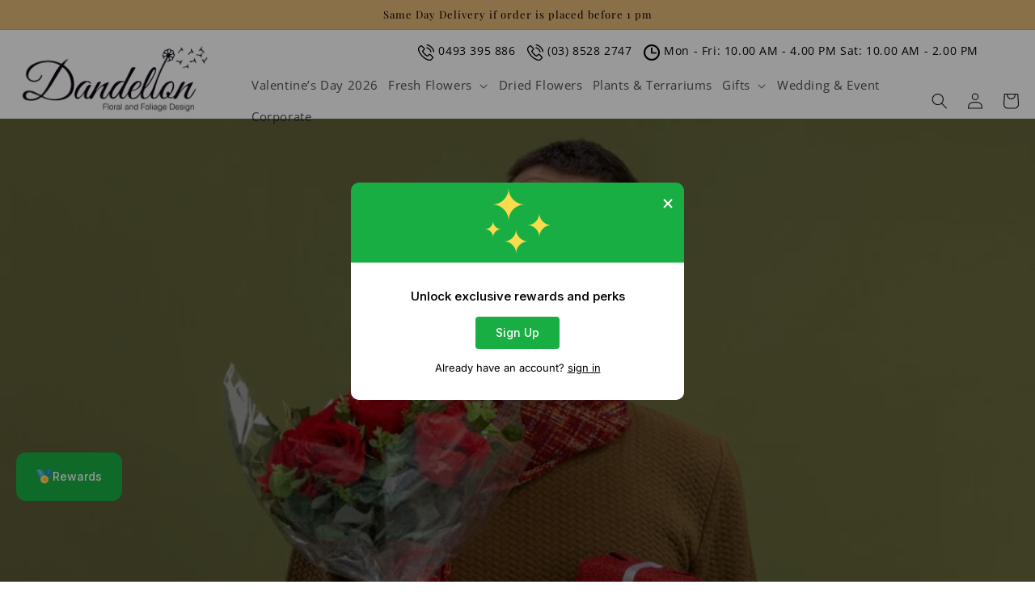

--- FILE ---
content_type: text/html; charset=utf-8
request_url: https://dandelionflorist.au/blogs/blog/can-you-give-flowers-for-christmas
body_size: 58780
content:
<!doctype html>
<html class="no-js" lang="en">
  <head>
    <!-- Commnetout due to Favicon error -->
    <!--
    <div id="popup-rating-widget"><script id="popup-rating-widget-script" src="https://widget.reviewability.com/js/popupWidget.min.js" data-gfspw="https://app.revu.cloud/popup-pixel/get/a7fb5e4584f18a07a96e254a35e653fee8d335a1" async></script></div>
     -->
    <!-- Commnetout due to Favicon error -->
    <meta name="google-site-verification" content="TBO0zNX2FcwxhcM9K2ysFozDqi2uHvYxoJk_obwgLt0" />
    <meta name="google-site-verification" content="6NP7OiWhyZGpab8Oskmxu1hwHh3bY2HYIIRSb4wyU1k" />
    <meta charset="utf-8">
    <meta http-equiv="X-UA-Compatible" content="IE=edge">
    <meta name="viewport" content="width=device-width,initial-scale=1">
    <meta name="theme-color" content="">
    <link rel="canonical" href="https://dandelionflorist.au/blogs/blog/can-you-give-flowers-for-christmas">
    <link rel="preconnect" href="https://cdn.shopify.com" crossorigin><link rel="icon" type="image/png" href="//dandelionflorist.au/cdn/shop/files/JPEG.png?crop=center&height=32&v=1750663704&width=32"><link rel="manifest" href="/site.webmanifest"><link rel="preconnect" href="https://fonts.shopifycdn.com" crossorigin><title>
      Can you give flowers for Christmas?
</title>

    
      <meta name="description" content="Introduction The air is filled with festive cheer, and as Christmas approaches, the question arises: Can you give flowers for Christmas? We’re going to explore the secrets behind the bloom of Christmas flowers that make them a great choice for presents. Let’s take a walk down Dandelion Florist in Kew and watch the flow">
    

    

<meta property="og:site_name" content="Dandelion Floral and Foliage Design ">
<meta property="og:url" content="https://dandelionflorist.au/blogs/blog/can-you-give-flowers-for-christmas">
<meta property="og:title" content="Can you give flowers for Christmas?">
<meta property="og:type" content="article">
<meta property="og:description" content="Introduction The air is filled with festive cheer, and as Christmas approaches, the question arises: Can you give flowers for Christmas? We’re going to explore the secrets behind the bloom of Christmas flowers that make them a great choice for presents. Let’s take a walk down Dandelion Florist in Kew and watch the flow"><meta property="og:image" content="http://dandelionflorist.au/cdn/shop/articles/young-man-casual-clothes-with-scarf-around-neck-holding-bouquet-red-roses-present-looking-up-with-sad-expression-valentines-day-concept-standing-green-wall_141793-59194.jpg?v=1702360756">
  <meta property="og:image:secure_url" content="https://dandelionflorist.au/cdn/shop/articles/young-man-casual-clothes-with-scarf-around-neck-holding-bouquet-red-roses-present-looking-up-with-sad-expression-valentines-day-concept-standing-green-wall_141793-59194.jpg?v=1702360756">
  <meta property="og:image:width" content="740">
  <meta property="og:image:height" content="493"><meta name="twitter:card" content="summary_large_image">
<meta name="twitter:title" content="Can you give flowers for Christmas?">
<meta name="twitter:description" content="Introduction The air is filled with festive cheer, and as Christmas approaches, the question arises: Can you give flowers for Christmas? We’re going to explore the secrets behind the bloom of Christmas flowers that make them a great choice for presents. Let’s take a walk down Dandelion Florist in Kew and watch the flow">


    <script src="//dandelionflorist.au/cdn/shop/t/1/assets/global.js?v=24850326154503943211660187224" defer="defer"></script>
    <script>window.performance && window.performance.mark && window.performance.mark('shopify.content_for_header.start');</script><meta name="google-site-verification" content="Wc-Sqa8zKOQbyymy5Kc9g44Xkr-Lld_7-NeyCYT4Hls">
<meta id="shopify-digital-wallet" name="shopify-digital-wallet" content="/65672872194/digital_wallets/dialog">
<meta name="shopify-checkout-api-token" content="9270184197cbffd8f80290d6eba092e0">
<link rel="alternate" type="application/atom+xml" title="Feed" href="/blogs/blog.atom" />
<script async="async" src="/checkouts/internal/preloads.js?locale=en-AU"></script>
<link rel="preconnect" href="https://shop.app" crossorigin="anonymous">
<script async="async" src="https://shop.app/checkouts/internal/preloads.js?locale=en-AU&shop_id=65672872194" crossorigin="anonymous"></script>
<script id="apple-pay-shop-capabilities" type="application/json">{"shopId":65672872194,"countryCode":"AU","currencyCode":"AUD","merchantCapabilities":["supports3DS"],"merchantId":"gid:\/\/shopify\/Shop\/65672872194","merchantName":"Dandelion Floral and Foliage Design ","requiredBillingContactFields":["postalAddress","email"],"requiredShippingContactFields":["postalAddress","email"],"shippingType":"shipping","supportedNetworks":["visa","masterCard","amex","jcb"],"total":{"type":"pending","label":"Dandelion Floral and Foliage Design ","amount":"1.00"},"shopifyPaymentsEnabled":true,"supportsSubscriptions":true}</script>
<script id="shopify-features" type="application/json">{"accessToken":"9270184197cbffd8f80290d6eba092e0","betas":["rich-media-storefront-analytics"],"domain":"dandelionflorist.au","predictiveSearch":true,"shopId":65672872194,"locale":"en"}</script>
<script>var Shopify = Shopify || {};
Shopify.shop = "dandelion-floral-melbourne.myshopify.com";
Shopify.locale = "en";
Shopify.currency = {"active":"AUD","rate":"1.0"};
Shopify.country = "AU";
Shopify.theme = {"name":"Dawn","id":134616580354,"schema_name":"Dawn","schema_version":"6.0.2","theme_store_id":887,"role":"main"};
Shopify.theme.handle = "null";
Shopify.theme.style = {"id":null,"handle":null};
Shopify.cdnHost = "dandelionflorist.au/cdn";
Shopify.routes = Shopify.routes || {};
Shopify.routes.root = "/";</script>
<script type="module">!function(o){(o.Shopify=o.Shopify||{}).modules=!0}(window);</script>
<script>!function(o){function n(){var o=[];function n(){o.push(Array.prototype.slice.apply(arguments))}return n.q=o,n}var t=o.Shopify=o.Shopify||{};t.loadFeatures=n(),t.autoloadFeatures=n()}(window);</script>
<script>
  window.ShopifyPay = window.ShopifyPay || {};
  window.ShopifyPay.apiHost = "shop.app\/pay";
  window.ShopifyPay.redirectState = null;
</script>
<script id="shop-js-analytics" type="application/json">{"pageType":"article"}</script>
<script defer="defer" async type="module" src="//dandelionflorist.au/cdn/shopifycloud/shop-js/modules/v2/client.init-shop-cart-sync_BdyHc3Nr.en.esm.js"></script>
<script defer="defer" async type="module" src="//dandelionflorist.au/cdn/shopifycloud/shop-js/modules/v2/chunk.common_Daul8nwZ.esm.js"></script>
<script type="module">
  await import("//dandelionflorist.au/cdn/shopifycloud/shop-js/modules/v2/client.init-shop-cart-sync_BdyHc3Nr.en.esm.js");
await import("//dandelionflorist.au/cdn/shopifycloud/shop-js/modules/v2/chunk.common_Daul8nwZ.esm.js");

  window.Shopify.SignInWithShop?.initShopCartSync?.({"fedCMEnabled":true,"windoidEnabled":true});

</script>
<script>
  window.Shopify = window.Shopify || {};
  if (!window.Shopify.featureAssets) window.Shopify.featureAssets = {};
  window.Shopify.featureAssets['shop-js'] = {"shop-cart-sync":["modules/v2/client.shop-cart-sync_QYOiDySF.en.esm.js","modules/v2/chunk.common_Daul8nwZ.esm.js"],"init-fed-cm":["modules/v2/client.init-fed-cm_DchLp9rc.en.esm.js","modules/v2/chunk.common_Daul8nwZ.esm.js"],"shop-button":["modules/v2/client.shop-button_OV7bAJc5.en.esm.js","modules/v2/chunk.common_Daul8nwZ.esm.js"],"init-windoid":["modules/v2/client.init-windoid_DwxFKQ8e.en.esm.js","modules/v2/chunk.common_Daul8nwZ.esm.js"],"shop-cash-offers":["modules/v2/client.shop-cash-offers_DWtL6Bq3.en.esm.js","modules/v2/chunk.common_Daul8nwZ.esm.js","modules/v2/chunk.modal_CQq8HTM6.esm.js"],"shop-toast-manager":["modules/v2/client.shop-toast-manager_CX9r1SjA.en.esm.js","modules/v2/chunk.common_Daul8nwZ.esm.js"],"init-shop-email-lookup-coordinator":["modules/v2/client.init-shop-email-lookup-coordinator_UhKnw74l.en.esm.js","modules/v2/chunk.common_Daul8nwZ.esm.js"],"pay-button":["modules/v2/client.pay-button_DzxNnLDY.en.esm.js","modules/v2/chunk.common_Daul8nwZ.esm.js"],"avatar":["modules/v2/client.avatar_BTnouDA3.en.esm.js"],"init-shop-cart-sync":["modules/v2/client.init-shop-cart-sync_BdyHc3Nr.en.esm.js","modules/v2/chunk.common_Daul8nwZ.esm.js"],"shop-login-button":["modules/v2/client.shop-login-button_D8B466_1.en.esm.js","modules/v2/chunk.common_Daul8nwZ.esm.js","modules/v2/chunk.modal_CQq8HTM6.esm.js"],"init-customer-accounts-sign-up":["modules/v2/client.init-customer-accounts-sign-up_C8fpPm4i.en.esm.js","modules/v2/client.shop-login-button_D8B466_1.en.esm.js","modules/v2/chunk.common_Daul8nwZ.esm.js","modules/v2/chunk.modal_CQq8HTM6.esm.js"],"init-shop-for-new-customer-accounts":["modules/v2/client.init-shop-for-new-customer-accounts_CVTO0Ztu.en.esm.js","modules/v2/client.shop-login-button_D8B466_1.en.esm.js","modules/v2/chunk.common_Daul8nwZ.esm.js","modules/v2/chunk.modal_CQq8HTM6.esm.js"],"init-customer-accounts":["modules/v2/client.init-customer-accounts_dRgKMfrE.en.esm.js","modules/v2/client.shop-login-button_D8B466_1.en.esm.js","modules/v2/chunk.common_Daul8nwZ.esm.js","modules/v2/chunk.modal_CQq8HTM6.esm.js"],"shop-follow-button":["modules/v2/client.shop-follow-button_CkZpjEct.en.esm.js","modules/v2/chunk.common_Daul8nwZ.esm.js","modules/v2/chunk.modal_CQq8HTM6.esm.js"],"lead-capture":["modules/v2/client.lead-capture_BntHBhfp.en.esm.js","modules/v2/chunk.common_Daul8nwZ.esm.js","modules/v2/chunk.modal_CQq8HTM6.esm.js"],"checkout-modal":["modules/v2/client.checkout-modal_CfxcYbTm.en.esm.js","modules/v2/chunk.common_Daul8nwZ.esm.js","modules/v2/chunk.modal_CQq8HTM6.esm.js"],"shop-login":["modules/v2/client.shop-login_Da4GZ2H6.en.esm.js","modules/v2/chunk.common_Daul8nwZ.esm.js","modules/v2/chunk.modal_CQq8HTM6.esm.js"],"payment-terms":["modules/v2/client.payment-terms_MV4M3zvL.en.esm.js","modules/v2/chunk.common_Daul8nwZ.esm.js","modules/v2/chunk.modal_CQq8HTM6.esm.js"]};
</script>
<script>(function() {
  var isLoaded = false;
  function asyncLoad() {
    if (isLoaded) return;
    isLoaded = true;
    var urls = ["https:\/\/cdn.nfcube.com\/87d7c3a731f582aa13394f1c40ab6a87.js?shop=dandelion-floral-melbourne.myshopify.com","https:\/\/app.adoric-om.com\/adoric.js?key=febbfb6d14a2676875f02040b26f8cf8\u0026shop=dandelion-floral-melbourne.myshopify.com","https:\/\/boostsales.apps.avada.io\/scripttag\/avada-tracking.min.js?shop=dandelion-floral-melbourne.myshopify.com","https:\/\/d18eg7dreypte5.cloudfront.net\/browse-abandonment\/smsbump_timer.js?shop=dandelion-floral-melbourne.myshopify.com"];
    for (var i = 0; i < urls.length; i++) {
      var s = document.createElement('script');
      s.type = 'text/javascript';
      s.async = true;
      s.src = urls[i];
      var x = document.getElementsByTagName('script')[0];
      x.parentNode.insertBefore(s, x);
    }
  };
  if(window.attachEvent) {
    window.attachEvent('onload', asyncLoad);
  } else {
    window.addEventListener('load', asyncLoad, false);
  }
})();</script>
<script id="__st">var __st={"a":65672872194,"offset":39600,"reqid":"7cc4d9e8-787a-4f19-9dd5-c5a7a1b53130-1768965283","pageurl":"dandelionflorist.au\/blogs\/blog\/can-you-give-flowers-for-christmas","s":"articles-589243580674","u":"fa734058abba","p":"article","rtyp":"article","rid":589243580674};</script>
<script>window.ShopifyPaypalV4VisibilityTracking = true;</script>
<script id="captcha-bootstrap">!function(){'use strict';const t='contact',e='account',n='new_comment',o=[[t,t],['blogs',n],['comments',n],[t,'customer']],c=[[e,'customer_login'],[e,'guest_login'],[e,'recover_customer_password'],[e,'create_customer']],r=t=>t.map((([t,e])=>`form[action*='/${t}']:not([data-nocaptcha='true']) input[name='form_type'][value='${e}']`)).join(','),a=t=>()=>t?[...document.querySelectorAll(t)].map((t=>t.form)):[];function s(){const t=[...o],e=r(t);return a(e)}const i='password',u='form_key',d=['recaptcha-v3-token','g-recaptcha-response','h-captcha-response',i],f=()=>{try{return window.sessionStorage}catch{return}},m='__shopify_v',_=t=>t.elements[u];function p(t,e,n=!1){try{const o=window.sessionStorage,c=JSON.parse(o.getItem(e)),{data:r}=function(t){const{data:e,action:n}=t;return t[m]||n?{data:e,action:n}:{data:t,action:n}}(c);for(const[e,n]of Object.entries(r))t.elements[e]&&(t.elements[e].value=n);n&&o.removeItem(e)}catch(o){console.error('form repopulation failed',{error:o})}}const l='form_type',E='cptcha';function T(t){t.dataset[E]=!0}const w=window,h=w.document,L='Shopify',v='ce_forms',y='captcha';let A=!1;((t,e)=>{const n=(g='f06e6c50-85a8-45c8-87d0-21a2b65856fe',I='https://cdn.shopify.com/shopifycloud/storefront-forms-hcaptcha/ce_storefront_forms_captcha_hcaptcha.v1.5.2.iife.js',D={infoText:'Protected by hCaptcha',privacyText:'Privacy',termsText:'Terms'},(t,e,n)=>{const o=w[L][v],c=o.bindForm;if(c)return c(t,g,e,D).then(n);var r;o.q.push([[t,g,e,D],n]),r=I,A||(h.body.append(Object.assign(h.createElement('script'),{id:'captcha-provider',async:!0,src:r})),A=!0)});var g,I,D;w[L]=w[L]||{},w[L][v]=w[L][v]||{},w[L][v].q=[],w[L][y]=w[L][y]||{},w[L][y].protect=function(t,e){n(t,void 0,e),T(t)},Object.freeze(w[L][y]),function(t,e,n,w,h,L){const[v,y,A,g]=function(t,e,n){const i=e?o:[],u=t?c:[],d=[...i,...u],f=r(d),m=r(i),_=r(d.filter((([t,e])=>n.includes(e))));return[a(f),a(m),a(_),s()]}(w,h,L),I=t=>{const e=t.target;return e instanceof HTMLFormElement?e:e&&e.form},D=t=>v().includes(t);t.addEventListener('submit',(t=>{const e=I(t);if(!e)return;const n=D(e)&&!e.dataset.hcaptchaBound&&!e.dataset.recaptchaBound,o=_(e),c=g().includes(e)&&(!o||!o.value);(n||c)&&t.preventDefault(),c&&!n&&(function(t){try{if(!f())return;!function(t){const e=f();if(!e)return;const n=_(t);if(!n)return;const o=n.value;o&&e.removeItem(o)}(t);const e=Array.from(Array(32),(()=>Math.random().toString(36)[2])).join('');!function(t,e){_(t)||t.append(Object.assign(document.createElement('input'),{type:'hidden',name:u})),t.elements[u].value=e}(t,e),function(t,e){const n=f();if(!n)return;const o=[...t.querySelectorAll(`input[type='${i}']`)].map((({name:t})=>t)),c=[...d,...o],r={};for(const[a,s]of new FormData(t).entries())c.includes(a)||(r[a]=s);n.setItem(e,JSON.stringify({[m]:1,action:t.action,data:r}))}(t,e)}catch(e){console.error('failed to persist form',e)}}(e),e.submit())}));const S=(t,e)=>{t&&!t.dataset[E]&&(n(t,e.some((e=>e===t))),T(t))};for(const o of['focusin','change'])t.addEventListener(o,(t=>{const e=I(t);D(e)&&S(e,y())}));const B=e.get('form_key'),M=e.get(l),P=B&&M;t.addEventListener('DOMContentLoaded',(()=>{const t=y();if(P)for(const e of t)e.elements[l].value===M&&p(e,B);[...new Set([...A(),...v().filter((t=>'true'===t.dataset.shopifyCaptcha))])].forEach((e=>S(e,t)))}))}(h,new URLSearchParams(w.location.search),n,t,e,['guest_login'])})(!0,!0)}();</script>
<script integrity="sha256-4kQ18oKyAcykRKYeNunJcIwy7WH5gtpwJnB7kiuLZ1E=" data-source-attribution="shopify.loadfeatures" defer="defer" src="//dandelionflorist.au/cdn/shopifycloud/storefront/assets/storefront/load_feature-a0a9edcb.js" crossorigin="anonymous"></script>
<script crossorigin="anonymous" defer="defer" src="//dandelionflorist.au/cdn/shopifycloud/storefront/assets/shopify_pay/storefront-65b4c6d7.js?v=20250812"></script>
<script data-source-attribution="shopify.dynamic_checkout.dynamic.init">var Shopify=Shopify||{};Shopify.PaymentButton=Shopify.PaymentButton||{isStorefrontPortableWallets:!0,init:function(){window.Shopify.PaymentButton.init=function(){};var t=document.createElement("script");t.src="https://dandelionflorist.au/cdn/shopifycloud/portable-wallets/latest/portable-wallets.en.js",t.type="module",document.head.appendChild(t)}};
</script>
<script data-source-attribution="shopify.dynamic_checkout.buyer_consent">
  function portableWalletsHideBuyerConsent(e){var t=document.getElementById("shopify-buyer-consent"),n=document.getElementById("shopify-subscription-policy-button");t&&n&&(t.classList.add("hidden"),t.setAttribute("aria-hidden","true"),n.removeEventListener("click",e))}function portableWalletsShowBuyerConsent(e){var t=document.getElementById("shopify-buyer-consent"),n=document.getElementById("shopify-subscription-policy-button");t&&n&&(t.classList.remove("hidden"),t.removeAttribute("aria-hidden"),n.addEventListener("click",e))}window.Shopify?.PaymentButton&&(window.Shopify.PaymentButton.hideBuyerConsent=portableWalletsHideBuyerConsent,window.Shopify.PaymentButton.showBuyerConsent=portableWalletsShowBuyerConsent);
</script>
<script data-source-attribution="shopify.dynamic_checkout.cart.bootstrap">document.addEventListener("DOMContentLoaded",(function(){function t(){return document.querySelector("shopify-accelerated-checkout-cart, shopify-accelerated-checkout")}if(t())Shopify.PaymentButton.init();else{new MutationObserver((function(e,n){t()&&(Shopify.PaymentButton.init(),n.disconnect())})).observe(document.body,{childList:!0,subtree:!0})}}));
</script>
<link id="shopify-accelerated-checkout-styles" rel="stylesheet" media="screen" href="https://dandelionflorist.au/cdn/shopifycloud/portable-wallets/latest/accelerated-checkout-backwards-compat.css" crossorigin="anonymous">
<style id="shopify-accelerated-checkout-cart">
        #shopify-buyer-consent {
  margin-top: 1em;
  display: inline-block;
  width: 100%;
}

#shopify-buyer-consent.hidden {
  display: none;
}

#shopify-subscription-policy-button {
  background: none;
  border: none;
  padding: 0;
  text-decoration: underline;
  font-size: inherit;
  cursor: pointer;
}

#shopify-subscription-policy-button::before {
  box-shadow: none;
}

      </style>
<script id="sections-script" data-sections="header,footer" defer="defer" src="//dandelionflorist.au/cdn/shop/t/1/compiled_assets/scripts.js?v=1535"></script>
<script>window.performance && window.performance.mark && window.performance.mark('shopify.content_for_header.end');</script>


    <style data-shopify>
      @font-face {
  font-family: "Open Sans";
  font-weight: 400;
  font-style: normal;
  font-display: swap;
  src: url("//dandelionflorist.au/cdn/fonts/open_sans/opensans_n4.c32e4d4eca5273f6d4ee95ddf54b5bbb75fc9b61.woff2") format("woff2"),
       url("//dandelionflorist.au/cdn/fonts/open_sans/opensans_n4.5f3406f8d94162b37bfa232b486ac93ee892406d.woff") format("woff");
}

      @font-face {
  font-family: "Open Sans";
  font-weight: 700;
  font-style: normal;
  font-display: swap;
  src: url("//dandelionflorist.au/cdn/fonts/open_sans/opensans_n7.a9393be1574ea8606c68f4441806b2711d0d13e4.woff2") format("woff2"),
       url("//dandelionflorist.au/cdn/fonts/open_sans/opensans_n7.7b8af34a6ebf52beb1a4c1d8c73ad6910ec2e553.woff") format("woff");
}

      @font-face {
  font-family: "Open Sans";
  font-weight: 400;
  font-style: italic;
  font-display: swap;
  src: url("//dandelionflorist.au/cdn/fonts/open_sans/opensans_i4.6f1d45f7a46916cc95c694aab32ecbf7509cbf33.woff2") format("woff2"),
       url("//dandelionflorist.au/cdn/fonts/open_sans/opensans_i4.4efaa52d5a57aa9a57c1556cc2b7465d18839daa.woff") format("woff");
}

      @font-face {
  font-family: "Open Sans";
  font-weight: 700;
  font-style: italic;
  font-display: swap;
  src: url("//dandelionflorist.au/cdn/fonts/open_sans/opensans_i7.916ced2e2ce15f7fcd95d196601a15e7b89ee9a4.woff2") format("woff2"),
       url("//dandelionflorist.au/cdn/fonts/open_sans/opensans_i7.99a9cff8c86ea65461de497ade3d515a98f8b32a.woff") format("woff");
}

      @font-face {
  font-family: "Playfair Display";
  font-weight: 400;
  font-style: normal;
  font-display: swap;
  src: url("//dandelionflorist.au/cdn/fonts/playfair_display/playfairdisplay_n4.9980f3e16959dc89137cc1369bfc3ae98af1deb9.woff2") format("woff2"),
       url("//dandelionflorist.au/cdn/fonts/playfair_display/playfairdisplay_n4.c562b7c8e5637886a811d2a017f9e023166064ee.woff") format("woff");
}


      :root {
        --font-body-family: "Open Sans", sans-serif;
        --font-body-style: normal;
        --font-body-weight: 400;
        --font-body-weight-bold: 700;

        --font-heading-family: "Playfair Display", serif;
        --font-heading-style: normal;
        --font-heading-weight: 400;

        --font-body-scale: 1.0;
        --font-heading-scale: 1.0;

        --color-base-text: 18, 18, 18;
        --color-shadow: 18, 18, 18;
        --color-base-background-1: 255, 255, 255;
        --color-base-background-2: 243, 243, 243;
        --color-base-solid-button-labels: 0, 0, 0;
        --color-base-outline-button-labels: 18, 18, 18;
        --color-base-accent-1: 228, 187, 120;
        --color-base-accent-2: 51, 79, 180;
        --payment-terms-background-color: #ffffff;

        --gradient-base-background-1: #ffffff;
        --gradient-base-background-2: #f3f3f3;
        --gradient-base-accent-1: #e4bb78;
        --gradient-base-accent-2: #334fb4;

        --media-padding: px;
        --media-border-opacity: 0.05;
        --media-border-width: 1px;
        --media-radius: 0px;
        --media-shadow-opacity: 0.0;
        --media-shadow-horizontal-offset: 0px;
        --media-shadow-vertical-offset: 4px;
        --media-shadow-blur-radius: 5px;
        --media-shadow-visible: 0;

        --page-width: 140rem;
        --page-width-margin: 0rem;

        --card-image-padding: 0.0rem;
        --card-corner-radius: 0.0rem;
        --card-text-alignment: left;
        --card-border-width: 0.0rem;
        --card-border-opacity: 0.1;
        --card-shadow-opacity: 0.0;
        --card-shadow-visible: 0;
        --card-shadow-horizontal-offset: 0.0rem;
        --card-shadow-vertical-offset: 0.4rem;
        --card-shadow-blur-radius: 0.5rem;

        --badge-corner-radius: 4.0rem;

        --popup-border-width: 1px;
        --popup-border-opacity: 0.1;
        --popup-corner-radius: 0px;
        --popup-shadow-opacity: 0.0;
        --popup-shadow-horizontal-offset: 0px;
        --popup-shadow-vertical-offset: 4px;
        --popup-shadow-blur-radius: 5px;

        --drawer-border-width: 1px;
        --drawer-border-opacity: 0.1;
        --drawer-shadow-opacity: 0.0;
        --drawer-shadow-horizontal-offset: 0px;
        --drawer-shadow-vertical-offset: 4px;
        --drawer-shadow-blur-radius: 5px;

        --spacing-sections-desktop: 0px;
        --spacing-sections-mobile: 0px;

        --grid-desktop-vertical-spacing: 8px;
        --grid-desktop-horizontal-spacing: 8px;
        --grid-mobile-vertical-spacing: 4px;
        --grid-mobile-horizontal-spacing: 4px;

        --text-boxes-border-opacity: 0.1;
        --text-boxes-border-width: 0px;
        --text-boxes-radius: 0px;
        --text-boxes-shadow-opacity: 0.0;
        --text-boxes-shadow-visible: 0;
        --text-boxes-shadow-horizontal-offset: 0px;
        --text-boxes-shadow-vertical-offset: 4px;
        --text-boxes-shadow-blur-radius: 5px;

        --buttons-radius: 0px;
        --buttons-radius-outset: 0px;
        --buttons-border-width: 1px;
        --buttons-border-opacity: 1.0;
        --buttons-shadow-opacity: 0.0;
        --buttons-shadow-visible: 0;
        --buttons-shadow-horizontal-offset: 0px;
        --buttons-shadow-vertical-offset: 4px;
        --buttons-shadow-blur-radius: 5px;
        --buttons-border-offset: 0px;

        --inputs-radius: 0px;
        --inputs-border-width: 1px;
        --inputs-border-opacity: 0.55;
        --inputs-shadow-opacity: 0.0;
        --inputs-shadow-horizontal-offset: 0px;
        --inputs-margin-offset: 0px;
        --inputs-shadow-vertical-offset: 4px;
        --inputs-shadow-blur-radius: 5px;
        --inputs-radius-outset: 0px;

        --variant-pills-radius: 40px;
        --variant-pills-border-width: 1px;
        --variant-pills-border-opacity: 0.55;
        --variant-pills-shadow-opacity: 0.0;
        --variant-pills-shadow-horizontal-offset: 0px;
        --variant-pills-shadow-vertical-offset: 4px;
        --variant-pills-shadow-blur-radius: 5px;
      }

      *,
      *::before,
      *::after {
        box-sizing: inherit;
      }

      html {
        box-sizing: border-box;
        font-size: calc(var(--font-body-scale) * 62.5%);
        height: 100%;
      }

      body {
        display: grid;
        grid-template-rows: auto auto 1fr auto;
        grid-template-columns: 100%;
        min-height: 100%;
        margin: 0;
        font-size: 1.5rem;
        letter-spacing: 0.06rem;
        line-height: calc(1 + 0.8 / var(--font-body-scale));
        font-family: var(--font-body-family);
        font-style: var(--font-body-style);
        font-weight: var(--font-body-weight);
      }

      @media screen and (min-width: 750px) {
        body {
          font-size: 1.6rem;
        }
      }
    </style>

    <link href="//dandelionflorist.au/cdn/shop/t/1/assets/base.css?v=142925682807297978601758210387" rel="stylesheet" type="text/css" media="all" />
    <link href="//dandelionflorist.au/cdn/shop/t/1/assets/custom.css?v=141822004439896303731700284144" rel="stylesheet" type="text/css" media="all" />
<link rel="preload" as="font" href="//dandelionflorist.au/cdn/fonts/open_sans/opensans_n4.c32e4d4eca5273f6d4ee95ddf54b5bbb75fc9b61.woff2" type="font/woff2" crossorigin><link rel="preload" as="font" href="//dandelionflorist.au/cdn/fonts/playfair_display/playfairdisplay_n4.9980f3e16959dc89137cc1369bfc3ae98af1deb9.woff2" type="font/woff2" crossorigin><link rel="stylesheet" href="//dandelionflorist.au/cdn/shop/t/1/assets/component-predictive-search.css?v=165644661289088488651660187220" media="print" onload="this.media='all'"><script>document.documentElement.className = document.documentElement.className.replace('no-js', 'js');
    if (Shopify.designMode) {
      document.documentElement.classList.add('shopify-design-mode');
    }
    </script>


  <!-- Added by AVADA SEO Suite -->
	
	<!-- /Added by AVADA SEO Suite -->


    <!-- Google tag (gtag.js) -->
<script async src="https://www.googletagmanager.com/gtag/js?id=G-7WFZBJY7SE"></script>
<script>
  window.dataLayer = window.dataLayer || [];
  function gtag(){dataLayer.push(arguments);}
  gtag('js', new Date());

  gtag('config', 'G-7WFZBJY7SE');
</script>
<!-- Google Tag Manager -->
<script>(function(w,d,s,l,i){w[l]=w[l]||[];w[l].push({'gtm.start':
new Date().getTime(),event:'gtm.js'});var f=d.getElementsByTagName(s)[0],
j=d.createElement(s),dl=l!='dataLayer'?'&l='+l:'';j.async=true;j.src=
'https://www.googletagmanager.com/gtm.js?id='+i+dl;f.parentNode.insertBefore(j,f);
})(window,document,'script','dataLayer','GTM-WZHHVQB3');</script>
<!-- End Google Tag Manager -->


<!-- Google Tag Manager -->
<script>(function(w,d,s,l,i){w[l]=w[l]||[];w[l].push({'gtm.start':
new Date().getTime(),event:'gtm.js'});var f=d.getElementsByTagName(s)[0],
j=d.createElement(s),dl=l!='dataLayer'?'&l='+l:'';j.async=true;j.src=
'https://www.googletagmanager.com/gtm.js?id='+i+dl;f.parentNode.insertBefore(j,f);
})(window,document,'script','dataLayer','GTM-MQZHV8T');</script>
<!-- End Google Tag Manager -->

<!-- Google tag (gtag.js) -->
<script async src="https://www.googletagmanager.com/gtag/js?id=G-BTD1731C8C"></script>
<script>
  window.dataLayer = window.dataLayer || [];
  function gtag(){dataLayer.push(arguments);}
  gtag('js', new Date());

  gtag('config', 'G-BTD1731C8C');


  
</script>


<!-- Meta Pixel Code -->
<script>
!function(f,b,e,v,n,t,s)
{if(f.fbq)return;n=f.fbq=function(){n.callMethod?
n.callMethod.apply(n,arguments):n.queue.push(arguments)};
if(!f._fbq)f._fbq=n;n.push=n;n.loaded=!0;n.version='2.0';
n.queue=[];t=b.createElement(e);t.async=!0;
t.src=v;s=b.getElementsByTagName(e)[0];
s.parentNode.insertBefore(t,s)}(window, document,'script',
'https://connect.facebook.net/en_US/fbevents.js');
fbq('init', '1327434115183219');
fbq('track', 'PageView');
</script>
<noscript><img height="1" width="1" style="display:none"
src="https://www.facebook.com/tr?id=1327434115183219&ev=PageView&noscript=1"
/></noscript>
<!-- End Meta Pixel Code -->


<!-- BEGIN app block: shopify://apps/mw-bundle-builder/blocks/app-embed-block/5bcb1a6d-53b5-4d9c-b4f9-19f6620da62b --><mw-offers-dialog></mw-offers-dialog>

<!-- BEGIN app snippet: helper --><link rel="preload" href="https://cdn.shopify.com/extensions/019bdb3f-8484-74fb-bc71-ffd1bcc5a114/bundleroot-356/assets/theme.css" as="style" onload="this.onload=null;this.rel='stylesheet'"><script type="application/json" id="mwMarketingOffersBundleItems">{  }
</script><script type="application/json" id="mwMarketingOffersOfferItems">[]
</script>

<script>if (Object.keys({  }).length > 0) {
    fetch('/cart/update.js?app=mwsmoffers', {
      method: 'POST',
      headers: {
        'Content-Type': 'application/json'
      },
      body: JSON.stringify({
        updates: {  }
      })
    });
  }
</script>


  <script>
    window.mwHelpersReady = new Promise((resolve) => {
      window.__resolveHelpers = resolve;
    });

    
      const mainProduct = null;
    

    window.mwMarketingOffersLiquidData = {
      quantity_form: [".product-form__quantity"," .product__controls-group-quantity"],
      product_price: ["form .title-row .product-price .theme-money",".product__container div .product__section .product__details .product__price span .current_price .money",".template-product .page-body-content .section-product .product-details-wrapper .price .money","#product-id-product-template \u003e div .relative-product-template \u003e div .content-height-product-template \u003e div .twelve .offers #price-product-template",".product__info-wrapper .price__container .price__regular",".shopify-section .product-template__container .grid .grid__item .product-single__meta .product-single__price .product-price__price #ProductPrice-product-template",".product-page--main-content .product-page--cart-form-block .prices div p .actual-price",".product-detail__detail \u003e div .product-detail__title-area .product-detail__price span .theme-money",".form__inner__wrapper .form__width .product__title__wrapper .product__price span",".template-product .page-container .main-content .item .info .price .money span",".row.light-space-above .product-details .product-section .product-price .current-price",".page-wrapper .product-wrapper .product-options .product-price .money:first-child",".max-site-width .lg--up--seven-eighths .grid .grid__item:nth-child(2) .wd--pt3 .mt3 div #AddToCartForm--product .shopify-product-form",".item .right div #productPrice-product-template .money",".main-content \u003e div .grid .product-aside .purchase-box .product-form .shopify-product-form .price #ProductPrice-product-template",".product-form .product-add-to-cart .product-price .product-price-minimum",".wrapper .grid .grid__item .product-page--form .f--main .ProductPrice:first-child",".row .product-shop .prices .price .money",".product-shop div #add-to-cart-form .prices .price",".product-main .product-details .product-pricing .product--price .price--main .money","#add-to-cart-form .product-page--pricing .product-page--pricing--variant-price #price-field .money",".grid .grid__item.five-twelfths .product-price span .theme-money",".product-page #product-right #product-description div .product-prices .product-price",".product-sticky-wrapper .product-details-wrapper .product-details--form-wrapper #AddToCartForm #ProductPrice .money",".product.container .inner .product__details.clearfix .product__meta.product__meta--mobile .product__prices .product__price:not(.product__price--old):not(.product__price--new)",".desktop-flex-wrapper \u003e div .mobile-hidden-sm .product-item-caption-header .product-item-caption-price #ProductPrice-product-template .money",".product-details-wrapper .product-details .product-price .product-price-minimum",".product-menu .product-menu-buttons .product-menu-buttons-content .product-menu-buttons-addtocart .product-menu-button .money",".product-details .product-price .money:last-child",".main-content #shopify-section-product-template .product-section .page-content--product .page-width .grid .grid__item .product-single__meta .product__price .money:first-child",".shopify-product-form .medium-down--text-center .medium-down--text-center",".product__details .inner .grid .product__info .product-meta .product-meta__prices .product-meta__price","#shopify-section-product-page .product-page .product-content .product-header .product-price .productPrice",".section-product .grid .product-info .priceWrapper #ProductPrice",".module-product .product-wrap .product-details .product-price .price .money:first-child","#shopify-section-product .product-page--main .product-page--info-box--container .product-page--cart-form .shopify-product-form .product-page--price span",".section-product-template .form-vertical .product-template__container .js-prod-price span","#productTop .grid .productInfo .price #ProductPrice",".shopify-product-form .product-page--cart-container .product-page--cart--column-a .price .actual-price",".shopify-section \u003e div .product-container .product-info .inner .majorinfo .pricearea .current-price",".product .product_section .product__description .current_price  .money span",".product-info .product-info--wrapper .block .product-price .product-normal-price .money","#AddToCartForm #product-price .product-price .money",".shopify-product-form .product-submit .product-price .product-price-minimum",".grid__item .product-form #ProductPrice",".product .product-template-section .main-wrapper div.sixteen:last-child \u003e div:first-child .modal_price .current_price .money span","#shopify-section-product #ProductSection-product .product-single #productInfo-product .text-center .product__price .money #ProductPrice-product .money span",".product-page-area .product-essential .row .product-shop .product-shop-wrapper .product-type-data .price-box .detail-price .price .money",".Product__Wrapper .Product__InfoWrapper .Product__Info .Container .ProductForm .ProductForm__AddToCart span:last-child",".Product__Wrapper .Product__InfoWrapper .Product__Info .Container .ProductMeta .ProductMeta__PriceList .ProductMeta__Price","#shopify-section-product-template .pricing .price span",".product-main-content .product-header-desktop .product-price .price-main",".product .product-header-mobile .product-price .price-main",".section .six.columns .modal_price span .current_price .money:first-child",".product_section.product_images_position--left .seven.columns.omega p.modal_price span:nth-child(1) .money",".form__inner__wrapper .form__width .product__title__wrapper .product__price span",".shopify-section \u003e div .shopify-product-form .desc_blk .desc_blk_bot .price .money","#section-product .site-box .site-box-content .price .product-price",".main-content #shopify-section-module-product .product-details-inline .product-details .product-price .price .money",".product__form__wrapper \u003e div .product__title__wrapper .product__price span","#shopify-section-product-template div .product-details .product-price-wrap #productPrice-product-template .price-money .money",".product-detail .detail .price-area .theme-money .money:first-child",".product #content #product-description #AddToCartForm .product-price .money span",".grid__cell .product__details .product__meta .product__prices .product__price",".product-template .main div div div .js-product_section div .modal_price span .current_price .money:first-child",".product-top #product-description div .shopify-product-form #product-price .product-price",".section--product-single \u003e div .product-single__bottom \u003e div .js-cart-replace \u003e div .js-product-price-number .product-single__price-number .money",".product-info-outer .col-sm-12 .row .product-info div:nth-child(3) .product-info__price .price-box__new .money",".page-container .product__price .price:not(.price--on-sale) .price__pricing-group .price__regular .price-item.price-item--regular",".page-container .product__price .price--on-sale .price__pricing-group .price__sale .price-item.price-item--sale",".page-container .product-single__price",".product__content .price .price__pricing-group .price__regular .price-item--regular:first-child","#shopify-section-product-template .Product__Wrapper .ProductMeta .ProductMeta__PriceList .ProductMeta__Price",".product__content .product__price .product__current-price",".product-wrapper #ProductPrice",".product-single .product__price .price__regular .price-item--regular",".page-margin--product [data-form-wrapper] [data-price-wrapper] [data-product-price]","#shopify-section-product-template .product-single__meta .product-single__prices .product-single__price",".product:first-child .price-review .price_range",".modal_price span .current_price .money",".mws-price"],
      crosssellOffersWidgetScript: "https:\/\/cdn.shopify.com\/extensions\/019bdb3f-8484-74fb-bc71-ffd1bcc5a114\/bundleroot-356\/assets\/crossell-offers.js",
      domain: "dandelion-floral-melbourne.myshopify.com",
      stylesheet: "https:\/\/cdn.shopify.com\/extensions\/019bdb3f-8484-74fb-bc71-ffd1bcc5a114\/bundleroot-356\/assets\/style.css",
      page: "article",
      storeCurrency: "AUD",
      dateNow: new Date("2026-01-21T14:14:43+1100"),
      targetCollectionHandles: [],
      targetCollectionIds: [],
      imageSrc: null,
      productHandle: null,
      productId: null,
      productTitle: null,
      offers: [{"id":49108,"name":"candle_addon","css_classes":[],"parent_product_id":null,"items":[{"id":7813000659202,"target":{"id":7813000659202,"product_id":7813000659202,"title":"Mini Dried Arrangements","image_src":null,"variant":null,"targeting_type":"product","handle":"cora","sort_order":0,"valid":true,"status":"ACTIVE"},"offers":[],"valid":true},{"id":7813264736514,"target":{"id":7813264736514,"product_id":7813264736514,"title":"Medium Pot Arrangements","image_src":null,"variant":null,"targeting_type":"product","handle":"viva","sort_order":0,"valid":true,"status":"ACTIVE"},"offers":[],"valid":true},{"id":7813309530370,"target":{"id":7813309530370,"product_id":7813309530370,"title":"Large Glass Bowl Terrarium","image_src":null,"variant":null,"targeting_type":"product","handle":"emily","sort_order":0,"valid":true,"status":"ACTIVE"},"offers":[],"valid":true},{"id":7813311791362,"target":{"id":7813311791362,"product_id":7813311791362,"title":"Extra Large Glass Bowl Terrarium","image_src":null,"variant":null,"targeting_type":"product","handle":"x-large","sort_order":0,"valid":true,"status":"ACTIVE"},"offers":[],"valid":true},{"id":7813332074754,"target":{"id":7813332074754,"product_id":7813332074754,"title":"Native Bunch","image_src":null,"variant":null,"targeting_type":"product","handle":"remy","sort_order":0,"valid":true,"status":"ACTIVE"},"offers":[],"valid":true},{"id":7813341446402,"target":{"id":7813341446402,"product_id":7813341446402,"title":"Pastel Mixed Bunch","image_src":null,"variant":null,"targeting_type":"product","handle":"juliet","sort_order":0,"valid":true,"status":"ACTIVE"},"offers":[],"valid":true},{"id":7813342003458,"target":{"id":7813342003458,"product_id":7813342003458,"title":"Traditional Round Shaped Bouquet","image_src":null,"variant":null,"targeting_type":"product","handle":"keily","sort_order":0,"valid":true,"status":"ACTIVE"},"offers":[],"valid":true},{"id":7813346296066,"target":{"id":7813346296066,"product_id":7813346296066,"title":"Tulip Bunch","image_src":null,"variant":null,"targeting_type":"product","handle":"collins","sort_order":0,"valid":true,"status":"ACTIVE"},"offers":[],"valid":true},{"id":7813403934978,"target":{"id":7813403934978,"product_id":7813403934978,"title":"Carry Box Arrangement","image_src":null,"variant":null,"targeting_type":"product","handle":"elena","sort_order":0,"valid":true,"status":"ACTIVE"},"offers":[],"valid":true},{"id":7813405507842,"target":{"id":7813405507842,"product_id":7813405507842,"title":"My Dear Alyssa","image_src":null,"variant":null,"targeting_type":"product","handle":"alyssa","sort_order":0,"valid":true,"status":"ACTIVE"},"offers":[],"valid":true},{"id":7813409505538,"target":{"id":7813409505538,"product_id":7813409505538,"title":"Fall in Hurricane Vase","image_src":null,"variant":null,"targeting_type":"product","handle":"emma","sort_order":0,"valid":true,"status":"ACTIVE"},"offers":[],"valid":true},{"id":7813427233026,"target":{"id":7813427233026,"product_id":7813427233026,"title":"Blooms in Flat Hat Box Arrangement","image_src":null,"variant":null,"targeting_type":"product","handle":"blooms-in-flat-hat-box-arrangement","sort_order":0,"valid":true,"status":"ACTIVE"},"offers":[],"valid":true},{"id":7813429035266,"target":{"id":7813429035266,"product_id":7813429035266,"title":"Native Flowers in Hat box","image_src":null,"variant":null,"targeting_type":"product","handle":"cecilia","sort_order":0,"valid":true,"status":"ACTIVE"},"offers":[],"valid":true},{"id":7814369837314,"target":{"id":7814369837314,"product_id":7814369837314,"title":"Simply White and Green Mixed Bunch","image_src":null,"variant":null,"targeting_type":"product","handle":"eva","sort_order":0,"valid":true,"status":"ACTIVE"},"offers":[],"valid":true},{"id":7814370689282,"target":{"id":7814370689282,"product_id":7814370689282,"title":"Mini Glass Bowl Terrarium","image_src":null,"variant":null,"targeting_type":"product","handle":"mini","sort_order":0,"valid":true,"status":"ACTIVE"},"offers":[],"valid":true},{"id":7814371344642,"target":{"id":7814371344642,"product_id":7814371344642,"title":"Mushroom Glass Bowl Terrarium","image_src":null,"variant":null,"targeting_type":"product","handle":"mushroom","sort_order":0,"valid":true,"status":"ACTIVE"},"offers":[],"valid":true},{"id":7843850223874,"target":{"id":7843850223874,"product_id":7843850223874,"title":"Cylinder Glass Vase","image_src":null,"variant":null,"targeting_type":"product","handle":"bubble-vase-large","sort_order":0,"valid":true,"status":"ACTIVE"},"offers":[],"valid":true},{"id":7848858583298,"target":{"id":7848858583298,"product_id":7848858583298,"title":"White Classic","image_src":null,"variant":null,"targeting_type":"product","handle":"white-classic","sort_order":0,"valid":true,"status":"ACTIVE"},"offers":[],"valid":true},{"id":7848985592066,"target":{"id":7848985592066,"product_id":7848985592066,"title":"Large Pink(Vase included)","image_src":null,"variant":null,"targeting_type":"product","handle":"large-pink","sort_order":0,"valid":true,"status":"ACTIVE"},"offers":[],"valid":true},{"id":7848988672258,"target":{"id":7848988672258,"product_id":7848988672258,"title":"White Mini Arrangement","image_src":null,"variant":null,"targeting_type":"product","handle":"white-mini-arrangement","sort_order":0,"valid":true,"status":"ACTIVE"},"offers":[],"valid":true},{"id":7848993882370,"target":{"id":7848993882370,"product_id":7848993882370,"title":"Large White and Green","image_src":null,"variant":null,"targeting_type":"product","handle":"large-white-and-green-bouquet","sort_order":0,"valid":true,"status":"ACTIVE"},"offers":[],"valid":true},{"id":7848997323010,"target":{"id":7848997323010,"product_id":7848997323010,"title":"Cheering with Colours","image_src":null,"variant":null,"targeting_type":"product","handle":"cheer-with-colours","sort_order":0,"valid":true,"status":"ACTIVE"},"offers":[],"valid":true},{"id":7881891119362,"target":{"id":7881891119362,"product_id":7881891119362,"title":"Everlasting Preserved Flower Dome Cloche","image_src":null,"variant":null,"targeting_type":"product","handle":"everlasting-preserved-flower-dome-cloche","sort_order":0,"valid":true,"status":"ACTIVE"},"offers":[],"valid":true},{"id":7884351832322,"target":{"id":7884351832322,"product_id":7884351832322,"title":"LED everlasting X'mas Tree in Cloche","image_src":null,"variant":null,"targeting_type":"product","handle":"led-everlasting-xmas-tree-in-cloche","sort_order":0,"valid":true,"status":"ACTIVE"},"offers":[],"valid":true},{"id":7895373840642,"target":{"id":7895373840642,"product_id":7895373840642,"title":"Luxury Hat Box","image_src":null,"variant":null,"targeting_type":"product","handle":"lux-hat-box","sort_order":0,"valid":true,"status":"ACTIVE"},"offers":[],"valid":true},{"id":7905315553538,"target":{"id":7905315553538,"product_id":7905315553538,"title":"White Forest","image_src":null,"variant":null,"targeting_type":"product","handle":"white-forest","sort_order":0,"valid":true,"status":"ACTIVE"},"offers":[],"valid":true},{"id":7950563934466,"target":{"id":7950563934466,"product_id":7950563934466,"title":"Deluxe White and Green","image_src":null,"variant":null,"targeting_type":"product","handle":"deluxe-white-and-green","sort_order":0,"valid":true,"status":"ACTIVE"},"offers":[],"valid":true},{"id":7950566326530,"target":{"id":7950566326530,"product_id":7950566326530,"title":"Teddy and Red Romance","image_src":null,"variant":null,"targeting_type":"product","handle":"teddy-and-red-romance-in-carry-box","sort_order":0,"valid":true,"status":"ACTIVE"},"offers":[],"valid":true},{"id":7950567538946,"target":{"id":7950567538946,"product_id":7950567538946,"title":"Classic Red Rose","image_src":null,"variant":null,"targeting_type":"product","handle":"classic-red-rose-bouquet","sort_order":0,"valid":true,"status":"ACTIVE"},"offers":[],"valid":true},{"id":7951689777410,"target":{"id":7951689777410,"product_id":7951689777410,"title":"After The Darkness","image_src":null,"variant":null,"targeting_type":"product","handle":"after-the-darkness","sort_order":0,"valid":true,"status":"ACTIVE"},"offers":[],"valid":true},{"id":7976390918402,"target":{"id":7976390918402,"product_id":7976390918402,"title":"Tiffany Blue","image_src":null,"variant":null,"targeting_type":"product","handle":"tiffany-blue","sort_order":0,"valid":true,"status":"ACTIVE"},"offers":[],"valid":true},{"id":8044660687106,"target":{"id":8044660687106,"product_id":8044660687106,"title":"The Elegant Bunch","image_src":null,"variant":null,"targeting_type":"product","handle":"the-elegant-bunch","sort_order":0,"valid":true,"status":"ACTIVE"},"offers":[],"valid":true},{"id":8111077916930,"target":{"id":8111077916930,"product_id":8111077916930,"title":"Graduation - Semi formal","image_src":null,"variant":null,"targeting_type":"product","handle":"graduation-bouquet","sort_order":0,"valid":true,"status":"ACTIVE"},"offers":[],"valid":true},{"id":8154897023234,"target":{"id":8154897023234,"product_id":8154897023234,"title":"Grande Lux Hat Box arrangement","image_src":null,"variant":null,"targeting_type":"product","handle":"grand-lux-hat-box-arrangement","sort_order":0,"valid":true,"status":"ACTIVE"},"offers":[],"valid":true},{"id":8163522707714,"target":{"id":8163522707714,"product_id":8163522707714,"title":"Grande Mauve Blooms in Flat Hat Box","image_src":null,"variant":null,"targeting_type":"product","handle":"grande-mauve-blooms-in-hat-box","sort_order":0,"valid":true,"status":"ACTIVE"},"offers":[],"valid":true},{"id":8168931066114,"target":{"id":8168931066114,"product_id":8168931066114,"title":"White Mega Tall Hat Box Arrangement","image_src":null,"variant":null,"targeting_type":"product","handle":"white-mega-floral-hat-box-arrangement","sort_order":0,"valid":true,"status":"ACTIVE"},"offers":[],"valid":true},{"id":8179293618434,"target":{"id":8179293618434,"product_id":8179293618434,"title":"Coloured Graduation Bouquet with Teddy","image_src":null,"variant":null,"targeting_type":"product","handle":"blue-coloured-graduation-bouquet","sort_order":0,"valid":true,"status":"ACTIVE"},"offers":[],"valid":true},{"id":8184163467522,"target":{"id":8184163467522,"product_id":8184163467522,"title":"Heart of the Ocean","image_src":null,"variant":null,"targeting_type":"product","handle":"heart-of-the-ocean","sort_order":0,"valid":true,"status":"ACTIVE"},"offers":[],"valid":true},{"id":8195060957442,"target":{"id":8195060957442,"product_id":8195060957442,"title":"Luxury Modern Hat Box","image_src":null,"variant":null,"targeting_type":"product","handle":"lux-modern-hat-box","sort_order":0,"valid":true,"status":"ACTIVE"},"offers":[],"valid":true},{"id":8202640228610,"target":{"id":8202640228610,"product_id":8202640228610,"title":"Pastel Modern Hat Box Arrangement","image_src":null,"variant":null,"targeting_type":"product","handle":"pastel-modern-designed-hat-box-arrangement","sort_order":0,"valid":true,"status":"ACTIVE"},"offers":[],"valid":true},{"id":8233882878210,"target":{"id":8233882878210,"product_id":8233882878210,"title":"Everlasting Preserved Flower Dome Cloche - Red Romance","image_src":null,"variant":null,"targeting_type":"product","handle":"large-everlasting-preserved-flower-dome-cloche","sort_order":0,"valid":true,"status":"ACTIVE"},"offers":[],"valid":true},{"id":8250089963778,"target":{"id":8250089963778,"product_id":8250089963778,"title":"Sympathy Wreath","image_src":null,"variant":null,"targeting_type":"product","handle":"white-sympathy-wreath","sort_order":0,"valid":true,"status":"ACTIVE"},"offers":[],"valid":true},{"id":8257588986114,"target":{"id":8257588986114,"product_id":8257588986114,"title":"Blue Moon","image_src":null,"variant":null,"targeting_type":"product","handle":"blue-moon","sort_order":0,"valid":true,"status":"ACTIVE"},"offers":[],"valid":true},{"id":8268487131394,"target":{"id":8268487131394,"product_id":8268487131394,"title":"The Unadulterated Red","image_src":null,"variant":null,"targeting_type":"product","handle":"red-rose-only-bouquet","sort_order":0,"valid":true,"status":"ACTIVE"},"offers":[],"valid":true},{"id":8276108542210,"target":{"id":8276108542210,"product_id":8276108542210,"title":"Graduation - The Youth","image_src":null,"variant":null,"targeting_type":"product","handle":"graduation-bouquet-the-youth","sort_order":0,"valid":true,"status":"ACTIVE"},"offers":[],"valid":true},{"id":8276110573826,"target":{"id":8276110573826,"product_id":8276110573826,"title":"Graduation - The Pastel Tones","image_src":null,"variant":null,"targeting_type":"product","handle":"graduation-bouquet-the-pastel-tones","sort_order":0,"valid":true,"status":"ACTIVE"},"offers":[],"valid":true},{"id":8282291077378,"target":{"id":8282291077378,"product_id":8282291077378,"title":"Bright Colour Lux Tall Hat Box","image_src":null,"variant":null,"targeting_type":"product","handle":"bright-colour-lux-hat-box","sort_order":0,"valid":true,"status":"ACTIVE"},"offers":[],"valid":true},{"id":8342380806402,"target":{"id":8342380806402,"product_id":8342380806402,"title":"Everlasting Preserved Flower Dome Cloche - Maillard","image_src":null,"variant":null,"targeting_type":"product","handle":"everlasting-dried-flowers-in-glass-dome","sort_order":0,"valid":true,"status":"ACTIVE"},"offers":[],"valid":true},{"id":8342385623298,"target":{"id":8342385623298,"product_id":8342385623298,"title":"LED Teddy Rose Bear","image_src":null,"variant":null,"targeting_type":"product","handle":"led-teddy-bears","sort_order":0,"valid":true,"status":"ACTIVE"},"offers":[],"valid":true},{"id":8352528662786,"target":{"id":8352528662786,"product_id":8352528662786,"title":"Tall Phalaenopsis Orchid","image_src":null,"variant":null,"targeting_type":"product","handle":"tall-phalaenopsis-orchid","sort_order":0,"valid":true,"status":"ACTIVE"},"offers":[],"valid":true},{"id":8579821240578,"target":{"id":8579821240578,"product_id":8579821240578,"title":"Mini Petals in Box","image_src":null,"variant":null,"targeting_type":"product","handle":"mini-petals","sort_order":0,"valid":true,"status":"ACTIVE"},"offers":[],"valid":true},{"id":8579823796482,"target":{"id":8579823796482,"product_id":8579823796482,"title":"Wrist Corsage (School Formal)","image_src":null,"variant":null,"targeting_type":"product","handle":"wrist-corsage-school-formal","sort_order":0,"valid":true,"status":"ACTIVE"},"offers":[],"valid":true},{"id":8579830513922,"target":{"id":8579830513922,"product_id":8579830513922,"title":"Large Pink Hat Box Flower Arrangement","image_src":null,"variant":null,"targeting_type":"product","handle":"large-pink-hat-box-flower-arrangement","sort_order":0,"valid":true,"status":"ACTIVE"},"offers":[],"valid":true},{"id":8597051015426,"target":{"id":8597051015426,"product_id":8597051015426,"title":"Large Bright Bouquet","image_src":null,"variant":null,"targeting_type":"product","handle":"large-bright-bouquetround-shape","sort_order":0,"valid":true,"status":"ACTIVE"},"offers":[],"valid":true},{"id":8816598810882,"target":{"id":8816598810882,"product_id":8816598810882,"title":"Phalaenopsis Orchid Plants in Vase","image_src":null,"variant":null,"targeting_type":"product","handle":"phalenopsis-orchid-plants","sort_order":0,"valid":true,"status":"ACTIVE"},"offers":[],"valid":true},{"id":8823655366914,"target":{"id":8823655366914,"product_id":8823655366914,"title":"Everlasting Preserved Flower Dome Cloche - White Angel","image_src":null,"variant":null,"targeting_type":"product","handle":"large-everlasting-preserved-flower-dome-cloche_white-angel","sort_order":0,"valid":true,"status":"ACTIVE"},"offers":[],"valid":true},{"id":8831255937282,"target":{"id":8831255937282,"product_id":8831255937282,"title":"Everlasting Preserved Flower Dome Cloche - Sparkling Blue","image_src":null,"variant":null,"targeting_type":"product","handle":"everlasting-preserved-flower-dome-cloche_sparkling-blue","sort_order":0,"valid":true,"status":"ACTIVE"},"offers":[],"valid":true},{"id":8831257870594,"target":{"id":8831257870594,"product_id":8831257870594,"title":"Everlasting Preserved Flower Dome Cloche - Gentle Apricot","image_src":null,"variant":null,"targeting_type":"product","handle":"everlasting-preserved-flower-dome-cloche_gentle-apricot","sort_order":0,"valid":true,"status":"ACTIVE"},"offers":[],"valid":true},{"id":8831259181314,"target":{"id":8831259181314,"product_id":8831259181314,"title":"Everlasting Preserved Flower Dome Cloche  - Soft Pink","image_src":null,"variant":null,"targeting_type":"product","handle":"everlasting-preserved-flower-dome-cloche_soft-pink","sort_order":0,"valid":true,"status":"ACTIVE"},"offers":[],"valid":true},{"id":8831260262658,"target":{"id":8831260262658,"product_id":8831260262658,"title":"Everlasting Preserved Flower Dome Cloche - Little Angel","image_src":null,"variant":null,"targeting_type":"product","handle":"everlasting-preserved-flower-dome-cloche_little-angel","sort_order":0,"valid":true,"status":"ACTIVE"},"offers":[],"valid":true},{"id":8831263539458,"target":{"id":8831263539458,"product_id":8831263539458,"title":"Everlasting Preserved Flower Dome Cloche - Little Prince","image_src":null,"variant":null,"targeting_type":"product","handle":"everlasting-preserved-flower-dome-cloche_little-prince","sort_order":0,"valid":true,"status":"ACTIVE"},"offers":[],"valid":true},{"id":8831263867138,"target":{"id":8831263867138,"product_id":8831263867138,"title":"Everlasting Preserved Flower Dome Cloche - Creamy Feather","image_src":null,"variant":null,"targeting_type":"product","handle":"everlasting-preserved-flower-dome-cloche_creamy-feather","sort_order":0,"valid":true,"status":"ACTIVE"},"offers":[],"valid":true},{"id":8831282282754,"target":{"id":8831282282754,"product_id":8831282282754,"title":"Rose Bouquet with Pastel Tone","image_src":null,"variant":null,"targeting_type":"product","handle":"rose-bouquet-with-pastel-tone","sort_order":0,"valid":true,"status":"ACTIVE"},"offers":[],"valid":true},{"id":8837731352834,"target":{"id":8837731352834,"product_id":8837731352834,"title":"From Spring to Summer Tall Flower Box Arrangement","image_src":null,"variant":null,"targeting_type":"product","handle":"from-spring-to-summer-tall-flower-box-arrangement","sort_order":0,"valid":true,"status":"ACTIVE"},"offers":[],"valid":true},{"id":8837740724482,"target":{"id":8837740724482,"product_id":8837740724482,"title":"Blooming Mauve Vibes in Flat Hat Box","image_src":null,"variant":null,"targeting_type":"product","handle":"blooming-mauve-vibes-in-flat-hat-box","sort_order":0,"valid":true,"status":"ACTIVE"},"offers":[],"valid":true},{"id":8838647611650,"target":{"id":8838647611650,"product_id":8838647611650,"title":"Lush Tall Vase Arrangement","image_src":null,"variant":null,"targeting_type":"product","handle":"lush-tall-vase-arrangement","sort_order":0,"valid":true,"status":"ACTIVE"},"offers":[],"valid":true},{"id":8846276755714,"target":{"id":8846276755714,"product_id":8846276755714,"title":"IT'S A BOY\/GIRL!","image_src":null,"variant":null,"targeting_type":"product","handle":"its-a-boy","sort_order":0,"valid":true,"status":"ACTIVE"},"offers":[],"valid":true},{"id":8858036011266,"target":{"id":8858036011266,"product_id":8858036011266,"title":"Purply Blue","image_src":null,"variant":null,"targeting_type":"product","handle":"purply-blue","sort_order":0,"valid":true,"status":"ACTIVE"},"offers":[],"valid":true},{"id":8891273871618,"target":{"id":8891273871618,"product_id":8891273871618,"title":"White Angel in Vase","image_src":null,"variant":null,"targeting_type":"product","handle":"white-angel-in-vase","sort_order":0,"valid":true,"status":"ACTIVE"},"offers":[],"valid":true},{"id":8894980194562,"target":{"id":8894980194562,"product_id":8894980194562,"title":"Golden Luck Flower Box","image_src":null,"variant":null,"targeting_type":"product","handle":"golden-luck-flower-box","sort_order":0,"valid":true,"status":"ACTIVE"},"offers":[],"valid":true},{"id":8906073997570,"target":{"id":8906073997570,"product_id":8906073997570,"title":"Phalaenopsis Pots with Elegance","image_src":null,"variant":null,"targeting_type":"product","handle":"phalaenopsis-pots-with-elegance","sort_order":0,"valid":true,"status":"ACTIVE"},"offers":[],"valid":true},{"id":8913667162370,"target":{"id":8913667162370,"product_id":8913667162370,"title":"Moment of Heart Beat","image_src":null,"variant":null,"targeting_type":"product","handle":"moment-of-heart-beat","sort_order":0,"valid":true,"status":"ACTIVE"},"offers":[],"valid":true},{"id":9009521754370,"target":{"id":9009521754370,"product_id":9009521754370,"title":"Eternal Amethyst - Tulip Bunch","image_src":null,"variant":null,"targeting_type":"product","handle":"eternal-amethyst_tulip-bunch","sort_order":0,"valid":true,"status":"ACTIVE"},"offers":[],"valid":true}],"translations":{"en":{"title":"You may like","description":""}},"discount_type":"FIXED","discount_value":1.0,"discount_code":"Candle","discount_enabled":false,"active_dates":{"start":"2025-07-14T15:10:42+00:00","end":"2025-07-14T15:10:42+00:00","end_date_enabled":false},"status":true,"type":"bundle","sub_type":"ADDONS","settings":{"placement":"PRODUCT_PAGE","priority":1,"synchronize_price":false},"valid":true,"trigger_type":"SPECIFIC_PRODUCTS","qty_type":"CUSTOMIZABLE","common_offers":[{"id":8820851015938,"product_id":8820851015938,"title":"Hand-made Soy Candle","image_src":"https:\/\/cdn.shopify.com\/s\/files\/1\/0656\/7287\/2194\/files\/Image_20241128155237_80x@2x.jpg?v=1737505150","variant":null,"targeting_type":"product","handle":"hand-made-soy-candles","sort_order":1,"valid":true,"status":"ACTIVE","discounted":true,"quantity":10,"quantity_min":0}],"is_short":true},{"id":49173,"name":"All_addon","css_classes":[],"parent_product_id":null,"items":[{"id":7813000659202,"target":{"id":7813000659202,"product_id":7813000659202,"title":"Mini Dried Arrangements","image_src":null,"variant":null,"targeting_type":"product","handle":"cora","sort_order":0,"valid":true,"status":"ACTIVE"},"offers":[],"valid":true},{"id":7813264736514,"target":{"id":7813264736514,"product_id":7813264736514,"title":"Medium Pot Arrangements","image_src":null,"variant":null,"targeting_type":"product","handle":"viva","sort_order":0,"valid":true,"status":"ACTIVE"},"offers":[],"valid":true},{"id":7813309530370,"target":{"id":7813309530370,"product_id":7813309530370,"title":"Large Glass Bowl Terrarium","image_src":null,"variant":null,"targeting_type":"product","handle":"emily","sort_order":0,"valid":true,"status":"ACTIVE"},"offers":[],"valid":true},{"id":7813311791362,"target":{"id":7813311791362,"product_id":7813311791362,"title":"Extra Large Glass Bowl Terrarium","image_src":null,"variant":null,"targeting_type":"product","handle":"x-large","sort_order":0,"valid":true,"status":"ACTIVE"},"offers":[],"valid":true},{"id":7813332074754,"target":{"id":7813332074754,"product_id":7813332074754,"title":"Native Bunch","image_src":null,"variant":null,"targeting_type":"product","handle":"remy","sort_order":0,"valid":true,"status":"ACTIVE"},"offers":[],"valid":true},{"id":7813341446402,"target":{"id":7813341446402,"product_id":7813341446402,"title":"Pastel Mixed Bunch","image_src":null,"variant":null,"targeting_type":"product","handle":"juliet","sort_order":0,"valid":true,"status":"ACTIVE"},"offers":[],"valid":true},{"id":7813342003458,"target":{"id":7813342003458,"product_id":7813342003458,"title":"Traditional Round Shaped Bouquet","image_src":null,"variant":null,"targeting_type":"product","handle":"keily","sort_order":0,"valid":true,"status":"ACTIVE"},"offers":[],"valid":true},{"id":7813346296066,"target":{"id":7813346296066,"product_id":7813346296066,"title":"Tulip Bunch","image_src":null,"variant":null,"targeting_type":"product","handle":"collins","sort_order":0,"valid":true,"status":"ACTIVE"},"offers":[],"valid":true},{"id":7813403934978,"target":{"id":7813403934978,"product_id":7813403934978,"title":"Carry Box Arrangement","image_src":null,"variant":null,"targeting_type":"product","handle":"elena","sort_order":0,"valid":true,"status":"ACTIVE"},"offers":[],"valid":true},{"id":7813405507842,"target":{"id":7813405507842,"product_id":7813405507842,"title":"My Dear Alyssa","image_src":null,"variant":null,"targeting_type":"product","handle":"alyssa","sort_order":0,"valid":true,"status":"ACTIVE"},"offers":[],"valid":true},{"id":7813409505538,"target":{"id":7813409505538,"product_id":7813409505538,"title":"Fall in Hurricane Vase","image_src":null,"variant":null,"targeting_type":"product","handle":"emma","sort_order":0,"valid":true,"status":"ACTIVE"},"offers":[],"valid":true},{"id":7813427233026,"target":{"id":7813427233026,"product_id":7813427233026,"title":"Blooms in Flat Hat Box Arrangement","image_src":null,"variant":null,"targeting_type":"product","handle":"blooms-in-flat-hat-box-arrangement","sort_order":0,"valid":true,"status":"ACTIVE"},"offers":[],"valid":true},{"id":7813429035266,"target":{"id":7813429035266,"product_id":7813429035266,"title":"Native Flowers in Hat box","image_src":null,"variant":null,"targeting_type":"product","handle":"cecilia","sort_order":0,"valid":true,"status":"ACTIVE"},"offers":[],"valid":true},{"id":7814369837314,"target":{"id":7814369837314,"product_id":7814369837314,"title":"Simply White and Green Mixed Bunch","image_src":null,"variant":null,"targeting_type":"product","handle":"eva","sort_order":0,"valid":true,"status":"ACTIVE"},"offers":[],"valid":true},{"id":7814370689282,"target":{"id":7814370689282,"product_id":7814370689282,"title":"Mini Glass Bowl Terrarium","image_src":null,"variant":null,"targeting_type":"product","handle":"mini","sort_order":0,"valid":true,"status":"ACTIVE"},"offers":[],"valid":true},{"id":7814371344642,"target":{"id":7814371344642,"product_id":7814371344642,"title":"Mushroom Glass Bowl Terrarium","image_src":null,"variant":null,"targeting_type":"product","handle":"mushroom","sort_order":0,"valid":true,"status":"ACTIVE"},"offers":[],"valid":true},{"id":7848858583298,"target":{"id":7848858583298,"product_id":7848858583298,"title":"White Classic","image_src":null,"variant":null,"targeting_type":"product","handle":"white-classic","sort_order":0,"valid":true,"status":"ACTIVE"},"offers":[],"valid":true},{"id":7848985592066,"target":{"id":7848985592066,"product_id":7848985592066,"title":"Large Pink(Vase included)","image_src":null,"variant":null,"targeting_type":"product","handle":"large-pink","sort_order":0,"valid":true,"status":"ACTIVE"},"offers":[],"valid":true},{"id":7848988672258,"target":{"id":7848988672258,"product_id":7848988672258,"title":"White Mini Arrangement","image_src":null,"variant":null,"targeting_type":"product","handle":"white-mini-arrangement","sort_order":0,"valid":true,"status":"ACTIVE"},"offers":[],"valid":true},{"id":7848993882370,"target":{"id":7848993882370,"product_id":7848993882370,"title":"Large White and Green","image_src":null,"variant":null,"targeting_type":"product","handle":"large-white-and-green-bouquet","sort_order":0,"valid":true,"status":"ACTIVE"},"offers":[],"valid":true},{"id":7848997323010,"target":{"id":7848997323010,"product_id":7848997323010,"title":"Cheering with Colours","image_src":null,"variant":null,"targeting_type":"product","handle":"cheer-with-colours","sort_order":0,"valid":true,"status":"ACTIVE"},"offers":[],"valid":true},{"id":7881891119362,"target":{"id":7881891119362,"product_id":7881891119362,"title":"Everlasting Preserved Flower Dome Cloche","image_src":null,"variant":null,"targeting_type":"product","handle":"everlasting-preserved-flower-dome-cloche","sort_order":0,"valid":true,"status":"ACTIVE"},"offers":[],"valid":true},{"id":7884351832322,"target":{"id":7884351832322,"product_id":7884351832322,"title":"LED everlasting X'mas Tree in Cloche","image_src":null,"variant":null,"targeting_type":"product","handle":"led-everlasting-xmas-tree-in-cloche","sort_order":0,"valid":true,"status":"ACTIVE"},"offers":[],"valid":true},{"id":7895373840642,"target":{"id":7895373840642,"product_id":7895373840642,"title":"Luxury Hat Box","image_src":null,"variant":null,"targeting_type":"product","handle":"lux-hat-box","sort_order":0,"valid":true,"status":"ACTIVE"},"offers":[],"valid":true},{"id":7905315553538,"target":{"id":7905315553538,"product_id":7905315553538,"title":"White Forest","image_src":null,"variant":null,"targeting_type":"product","handle":"white-forest","sort_order":0,"valid":true,"status":"ACTIVE"},"offers":[],"valid":true},{"id":7950563934466,"target":{"id":7950563934466,"product_id":7950563934466,"title":"Deluxe White and Green","image_src":null,"variant":null,"targeting_type":"product","handle":"deluxe-white-and-green","sort_order":0,"valid":true,"status":"ACTIVE"},"offers":[],"valid":true},{"id":7950566326530,"target":{"id":7950566326530,"product_id":7950566326530,"title":"Teddy and Red Romance","image_src":null,"variant":null,"targeting_type":"product","handle":"teddy-and-red-romance-in-carry-box","sort_order":0,"valid":true,"status":"ACTIVE"},"offers":[],"valid":true},{"id":7950567538946,"target":{"id":7950567538946,"product_id":7950567538946,"title":"Classic Red Rose","image_src":null,"variant":null,"targeting_type":"product","handle":"classic-red-rose-bouquet","sort_order":0,"valid":true,"status":"ACTIVE"},"offers":[],"valid":true},{"id":7951689777410,"target":{"id":7951689777410,"product_id":7951689777410,"title":"After The Darkness","image_src":null,"variant":null,"targeting_type":"product","handle":"after-the-darkness","sort_order":0,"valid":true,"status":"ACTIVE"},"offers":[],"valid":true},{"id":7976390918402,"target":{"id":7976390918402,"product_id":7976390918402,"title":"Tiffany Blue","image_src":null,"variant":null,"targeting_type":"product","handle":"tiffany-blue","sort_order":0,"valid":true,"status":"ACTIVE"},"offers":[],"valid":true},{"id":8044660687106,"target":{"id":8044660687106,"product_id":8044660687106,"title":"The Elegant Bunch","image_src":null,"variant":null,"targeting_type":"product","handle":"the-elegant-bunch","sort_order":0,"valid":true,"status":"ACTIVE"},"offers":[],"valid":true},{"id":8111077916930,"target":{"id":8111077916930,"product_id":8111077916930,"title":"Graduation - Semi formal","image_src":null,"variant":null,"targeting_type":"product","handle":"graduation-bouquet","sort_order":0,"valid":true,"status":"ACTIVE"},"offers":[],"valid":true},{"id":8154897023234,"target":{"id":8154897023234,"product_id":8154897023234,"title":"Grande Lux Hat Box arrangement","image_src":null,"variant":null,"targeting_type":"product","handle":"grand-lux-hat-box-arrangement","sort_order":0,"valid":true,"status":"ACTIVE"},"offers":[],"valid":true},{"id":8163522707714,"target":{"id":8163522707714,"product_id":8163522707714,"title":"Grande Mauve Blooms in Flat Hat Box","image_src":null,"variant":null,"targeting_type":"product","handle":"grande-mauve-blooms-in-hat-box","sort_order":0,"valid":true,"status":"ACTIVE"},"offers":[],"valid":true},{"id":8168931066114,"target":{"id":8168931066114,"product_id":8168931066114,"title":"White Mega Tall Hat Box Arrangement","image_src":null,"variant":null,"targeting_type":"product","handle":"white-mega-floral-hat-box-arrangement","sort_order":0,"valid":true,"status":"ACTIVE"},"offers":[],"valid":true},{"id":8179293618434,"target":{"id":8179293618434,"product_id":8179293618434,"title":"Coloured Graduation Bouquet with Teddy","image_src":null,"variant":null,"targeting_type":"product","handle":"blue-coloured-graduation-bouquet","sort_order":0,"valid":true,"status":"ACTIVE"},"offers":[],"valid":true},{"id":8184163467522,"target":{"id":8184163467522,"product_id":8184163467522,"title":"Heart of the Ocean","image_src":null,"variant":null,"targeting_type":"product","handle":"heart-of-the-ocean","sort_order":0,"valid":true,"status":"ACTIVE"},"offers":[],"valid":true},{"id":8195060957442,"target":{"id":8195060957442,"product_id":8195060957442,"title":"Luxury Modern Hat Box","image_src":null,"variant":null,"targeting_type":"product","handle":"lux-modern-hat-box","sort_order":0,"valid":true,"status":"ACTIVE"},"offers":[],"valid":true},{"id":8202640228610,"target":{"id":8202640228610,"product_id":8202640228610,"title":"Pastel Modern Hat Box Arrangement","image_src":null,"variant":null,"targeting_type":"product","handle":"pastel-modern-designed-hat-box-arrangement","sort_order":0,"valid":true,"status":"ACTIVE"},"offers":[],"valid":true},{"id":8233882878210,"target":{"id":8233882878210,"product_id":8233882878210,"title":"Everlasting Preserved Flower Dome Cloche - Red Romance","image_src":null,"variant":null,"targeting_type":"product","handle":"large-everlasting-preserved-flower-dome-cloche","sort_order":0,"valid":true,"status":"ACTIVE"},"offers":[],"valid":true},{"id":8250089963778,"target":{"id":8250089963778,"product_id":8250089963778,"title":"Sympathy Wreath","image_src":null,"variant":null,"targeting_type":"product","handle":"white-sympathy-wreath","sort_order":0,"valid":true,"status":"ACTIVE"},"offers":[],"valid":true},{"id":8257588986114,"target":{"id":8257588986114,"product_id":8257588986114,"title":"Blue Moon","image_src":null,"variant":null,"targeting_type":"product","handle":"blue-moon","sort_order":0,"valid":true,"status":"ACTIVE"},"offers":[],"valid":true},{"id":8268487131394,"target":{"id":8268487131394,"product_id":8268487131394,"title":"The Unadulterated Red","image_src":null,"variant":null,"targeting_type":"product","handle":"red-rose-only-bouquet","sort_order":0,"valid":true,"status":"ACTIVE"},"offers":[],"valid":true},{"id":8276108542210,"target":{"id":8276108542210,"product_id":8276108542210,"title":"Graduation - The Youth","image_src":null,"variant":null,"targeting_type":"product","handle":"graduation-bouquet-the-youth","sort_order":0,"valid":true,"status":"ACTIVE"},"offers":[],"valid":true},{"id":8276110573826,"target":{"id":8276110573826,"product_id":8276110573826,"title":"Graduation - The Pastel Tones","image_src":null,"variant":null,"targeting_type":"product","handle":"graduation-bouquet-the-pastel-tones","sort_order":0,"valid":true,"status":"ACTIVE"},"offers":[],"valid":true},{"id":8282291077378,"target":{"id":8282291077378,"product_id":8282291077378,"title":"Bright Colour Lux Tall Hat Box","image_src":null,"variant":null,"targeting_type":"product","handle":"bright-colour-lux-hat-box","sort_order":0,"valid":true,"status":"ACTIVE"},"offers":[],"valid":true},{"id":8342380806402,"target":{"id":8342380806402,"product_id":8342380806402,"title":"Everlasting Preserved Flower Dome Cloche - Maillard","image_src":null,"variant":null,"targeting_type":"product","handle":"everlasting-dried-flowers-in-glass-dome","sort_order":0,"valid":true,"status":"ACTIVE"},"offers":[],"valid":true},{"id":8352528662786,"target":{"id":8352528662786,"product_id":8352528662786,"title":"Tall Phalaenopsis Orchid","image_src":null,"variant":null,"targeting_type":"product","handle":"tall-phalaenopsis-orchid","sort_order":0,"valid":true,"status":"ACTIVE"},"offers":[],"valid":true},{"id":8579821240578,"target":{"id":8579821240578,"product_id":8579821240578,"title":"Mini Petals in Box","image_src":null,"variant":null,"targeting_type":"product","handle":"mini-petals","sort_order":0,"valid":true,"status":"ACTIVE"},"offers":[],"valid":true},{"id":8579823796482,"target":{"id":8579823796482,"product_id":8579823796482,"title":"Wrist Corsage (School Formal)","image_src":null,"variant":null,"targeting_type":"product","handle":"wrist-corsage-school-formal","sort_order":0,"valid":true,"status":"ACTIVE"},"offers":[],"valid":true},{"id":8579830513922,"target":{"id":8579830513922,"product_id":8579830513922,"title":"Large Pink Hat Box Flower Arrangement","image_src":null,"variant":null,"targeting_type":"product","handle":"large-pink-hat-box-flower-arrangement","sort_order":0,"valid":true,"status":"ACTIVE"},"offers":[],"valid":true},{"id":8597051015426,"target":{"id":8597051015426,"product_id":8597051015426,"title":"Large Bright Bouquet","image_src":null,"variant":null,"targeting_type":"product","handle":"large-bright-bouquetround-shape","sort_order":0,"valid":true,"status":"ACTIVE"},"offers":[],"valid":true},{"id":8816598810882,"target":{"id":8816598810882,"product_id":8816598810882,"title":"Phalaenopsis Orchid Plants in Vase","image_src":null,"variant":null,"targeting_type":"product","handle":"phalenopsis-orchid-plants","sort_order":0,"valid":true,"status":"ACTIVE"},"offers":[],"valid":true},{"id":8823655366914,"target":{"id":8823655366914,"product_id":8823655366914,"title":"Everlasting Preserved Flower Dome Cloche - White Angel","image_src":null,"variant":null,"targeting_type":"product","handle":"large-everlasting-preserved-flower-dome-cloche_white-angel","sort_order":0,"valid":true,"status":"ACTIVE"},"offers":[],"valid":true},{"id":8831255937282,"target":{"id":8831255937282,"product_id":8831255937282,"title":"Everlasting Preserved Flower Dome Cloche - Sparkling Blue","image_src":null,"variant":null,"targeting_type":"product","handle":"everlasting-preserved-flower-dome-cloche_sparkling-blue","sort_order":0,"valid":true,"status":"ACTIVE"},"offers":[],"valid":true},{"id":8831257870594,"target":{"id":8831257870594,"product_id":8831257870594,"title":"Everlasting Preserved Flower Dome Cloche - Gentle Apricot","image_src":null,"variant":null,"targeting_type":"product","handle":"everlasting-preserved-flower-dome-cloche_gentle-apricot","sort_order":0,"valid":true,"status":"ACTIVE"},"offers":[],"valid":true},{"id":8831259181314,"target":{"id":8831259181314,"product_id":8831259181314,"title":"Everlasting Preserved Flower Dome Cloche  - Soft Pink","image_src":null,"variant":null,"targeting_type":"product","handle":"everlasting-preserved-flower-dome-cloche_soft-pink","sort_order":0,"valid":true,"status":"ACTIVE"},"offers":[],"valid":true},{"id":8831260262658,"target":{"id":8831260262658,"product_id":8831260262658,"title":"Everlasting Preserved Flower Dome Cloche - Little Angel","image_src":null,"variant":null,"targeting_type":"product","handle":"everlasting-preserved-flower-dome-cloche_little-angel","sort_order":0,"valid":true,"status":"ACTIVE"},"offers":[],"valid":true},{"id":8831263539458,"target":{"id":8831263539458,"product_id":8831263539458,"title":"Everlasting Preserved Flower Dome Cloche - Little Prince","image_src":null,"variant":null,"targeting_type":"product","handle":"everlasting-preserved-flower-dome-cloche_little-prince","sort_order":0,"valid":true,"status":"ACTIVE"},"offers":[],"valid":true},{"id":8831263867138,"target":{"id":8831263867138,"product_id":8831263867138,"title":"Everlasting Preserved Flower Dome Cloche - Creamy Feather","image_src":null,"variant":null,"targeting_type":"product","handle":"everlasting-preserved-flower-dome-cloche_creamy-feather","sort_order":0,"valid":true,"status":"ACTIVE"},"offers":[],"valid":true},{"id":8831282282754,"target":{"id":8831282282754,"product_id":8831282282754,"title":"Rose Bouquet with Pastel Tone","image_src":null,"variant":null,"targeting_type":"product","handle":"rose-bouquet-with-pastel-tone","sort_order":0,"valid":true,"status":"ACTIVE"},"offers":[],"valid":true},{"id":8837731352834,"target":{"id":8837731352834,"product_id":8837731352834,"title":"From Spring to Summer Tall Flower Box Arrangement","image_src":null,"variant":null,"targeting_type":"product","handle":"from-spring-to-summer-tall-flower-box-arrangement","sort_order":0,"valid":true,"status":"ACTIVE"},"offers":[],"valid":true},{"id":8837740724482,"target":{"id":8837740724482,"product_id":8837740724482,"title":"Blooming Mauve Vibes in Flat Hat Box","image_src":null,"variant":null,"targeting_type":"product","handle":"blooming-mauve-vibes-in-flat-hat-box","sort_order":0,"valid":true,"status":"ACTIVE"},"offers":[],"valid":true},{"id":8838647611650,"target":{"id":8838647611650,"product_id":8838647611650,"title":"Lush Tall Vase Arrangement","image_src":null,"variant":null,"targeting_type":"product","handle":"lush-tall-vase-arrangement","sort_order":0,"valid":true,"status":"ACTIVE"},"offers":[],"valid":true},{"id":8846276755714,"target":{"id":8846276755714,"product_id":8846276755714,"title":"IT'S A BOY\/GIRL!","image_src":null,"variant":null,"targeting_type":"product","handle":"its-a-boy","sort_order":0,"valid":true,"status":"ACTIVE"},"offers":[],"valid":true},{"id":8858036011266,"target":{"id":8858036011266,"product_id":8858036011266,"title":"Purply Blue","image_src":null,"variant":null,"targeting_type":"product","handle":"purply-blue","sort_order":0,"valid":true,"status":"ACTIVE"},"offers":[],"valid":true},{"id":8891273871618,"target":{"id":8891273871618,"product_id":8891273871618,"title":"White Angel in Vase","image_src":null,"variant":null,"targeting_type":"product","handle":"white-angel-in-vase","sort_order":0,"valid":true,"status":"ACTIVE"},"offers":[],"valid":true},{"id":8894980194562,"target":{"id":8894980194562,"product_id":8894980194562,"title":"Golden Luck Flower Box","image_src":null,"variant":null,"targeting_type":"product","handle":"golden-luck-flower-box","sort_order":0,"valid":true,"status":"ACTIVE"},"offers":[],"valid":true},{"id":8906073997570,"target":{"id":8906073997570,"product_id":8906073997570,"title":"Phalaenopsis Pots with Elegance","image_src":null,"variant":null,"targeting_type":"product","handle":"phalaenopsis-pots-with-elegance","sort_order":0,"valid":true,"status":"ACTIVE"},"offers":[],"valid":true},{"id":8913667162370,"target":{"id":8913667162370,"product_id":8913667162370,"title":"Moment of Heart Beat","image_src":null,"variant":null,"targeting_type":"product","handle":"moment-of-heart-beat","sort_order":0,"valid":true,"status":"ACTIVE"},"offers":[],"valid":true},{"id":9009521754370,"target":{"id":9009521754370,"product_id":9009521754370,"title":"Eternal Amethyst - Tulip Bunch","image_src":null,"variant":null,"targeting_type":"product","handle":"eternal-amethyst_tulip-bunch","sort_order":0,"valid":true,"status":"ACTIVE"},"offers":[],"valid":true}],"translations":{"en":{"title":"Recommended for you","description":"Tick to select"}},"discount_type":"FIXED","discount_value":1.0,"discount_code":"","discount_enabled":false,"active_dates":{"start":"2025-07-15T15:07:27+00:00","end":"2025-07-15T15:07:27+00:00","end_date_enabled":false},"status":true,"type":"bundle","sub_type":"ADDONS","settings":{"placement":"PRODUCT_PAGE","priority":1,"synchronize_price":false},"valid":true,"trigger_type":"SPECIFIC_PRODUCTS","qty_type":"CUSTOMIZABLE","common_offers":[{"id":9036247204098,"product_id":9036247204098,"title":"Assorted Landscape Card","image_src":null,"variant":null,"targeting_type":"product","handle":"option-set-1090713-select-1","sort_order":1,"valid":true,"status":"ACTIVE","discounted":true,"quantity":10,"quantity_min":0},{"id":7843849109762,"product_id":7843849109762,"title":"Box of Chocolates Assorted","image_src":"https:\/\/cdn.shopify.com\/s\/files\/1\/0656\/7287\/2194\/files\/Image_20231111115137_100x100@2x.jpg?v=1699664253","variant":null,"targeting_type":"product","handle":"box-of-chocolates-assorted","sort_order":2,"valid":true,"status":"ACTIVE","discounted":true,"quantity":10,"quantity_min":0},{"id":7843850223874,"product_id":7843850223874,"title":"Cylinder Glass Vase","image_src":"https:\/\/cdn.shopify.com\/s\/files\/1\/0656\/7287\/2194\/files\/GlassVase_100x100@2x.jpg?v=1737503605","variant":null,"targeting_type":"product","handle":"bubble-vase-large","sort_order":3,"valid":true,"status":"ACTIVE","discounted":true,"quantity":10,"quantity_min":0}],"is_short":true}],
      identifier: '"app--2508649--mw_bundle"',
      productHandleMap: new Map(Object.entries({"7813000659202":"cora","7813264736514":"viva","7813309530370":"emily","7813311791362":"x-large","7813332074754":"remy","7813341446402":"juliet","7813342003458":"keily","7813346296066":"collins","7813403934978":"elena","7813405507842":"alyssa","7813409505538":"emma","7813427233026":"blooms-in-flat-hat-box-arrangement","7813429035266":"cecilia","7814369837314":"eva","7814370689282":"mini","7814371344642":"mushroom","7843849109762":"box-of-chocolates-assorted","7843850223874":"bubble-vase-large","7848858583298":"white-classic","7848985592066":"large-pink","7848988672258":"white-mini-arrangement","7848993882370":"large-white-and-green-bouquet","7848997323010":"cheer-with-colours","7881891119362":"everlasting-preserved-flower-dome-cloche","7884351832322":"led-everlasting-xmas-tree-in-cloche","7895373840642":"lux-hat-box","7905315553538":"white-forest","7950563934466":"deluxe-white-and-green","7950566326530":"teddy-and-red-romance-in-carry-box","7950567538946":"classic-red-rose-bouquet","7951689777410":"after-the-darkness","7976390918402":"tiffany-blue","8044660687106":"the-elegant-bunch","8111077916930":"graduation-bouquet","8154897023234":"grand-lux-hat-box-arrangement","8163522707714":"grande-mauve-blooms-in-hat-box","8168931066114":"white-mega-floral-hat-box-arrangement","8179293618434":"blue-coloured-graduation-bouquet","8184163467522":"heart-of-the-ocean","8195060957442":"lux-modern-hat-box","8202640228610":"pastel-modern-designed-hat-box-arrangement","8233882878210":"large-everlasting-preserved-flower-dome-cloche","8250089963778":"white-sympathy-wreath","8257588986114":"blue-moon","8268487131394":"red-rose-only-bouquet","8276108542210":"graduation-bouquet-the-youth","8276110573826":"graduation-bouquet-the-pastel-tones","8282291077378":"bright-colour-lux-hat-box","8342380806402":"everlasting-dried-flowers-in-glass-dome","8342385623298":"led-teddy-bears","8352528662786":"tall-phalaenopsis-orchid","8579821240578":"mini-petals","8579823796482":"wrist-corsage-school-formal","8579830513922":"large-pink-hat-box-flower-arrangement","8597051015426":"large-bright-bouquetround-shape","8816598810882":"phalenopsis-orchid-plants","8820851015938":"hand-made-soy-candles","8823655366914":"large-everlasting-preserved-flower-dome-cloche_white-angel","8831255937282":"everlasting-preserved-flower-dome-cloche_sparkling-blue","8831257870594":"everlasting-preserved-flower-dome-cloche_gentle-apricot","8831259181314":"everlasting-preserved-flower-dome-cloche_soft-pink","8831260262658":"everlasting-preserved-flower-dome-cloche_little-angel","8831263539458":"everlasting-preserved-flower-dome-cloche_little-prince","8831263867138":"everlasting-preserved-flower-dome-cloche_creamy-feather","8831282282754":"rose-bouquet-with-pastel-tone","8837731352834":"from-spring-to-summer-tall-flower-box-arrangement","8837740724482":"blooming-mauve-vibes-in-flat-hat-box","8838647611650":"lush-tall-vase-arrangement","8846276755714":"its-a-boy","8858036011266":"purply-blue","8891273871618":"white-angel-in-vase","8894980194562":"golden-luck-flower-box","8906073997570":"phalaenopsis-pots-with-elegance","8913667162370":"moment-of-heart-beat","9009521754370":"eternal-amethyst_tulip-bunch","9036247204098":"option-set-1090713-select-1"} ?? {})),
      config: {"cache_hash":1761217580,"settings":{"common_settings":{"upsell_cross_sell":{"appearance":"slider","offers_to_show":0,"show_qty_input":true,"block_appearance":"grid"},"addons":{"recalculation_strategy":"static","qty_strategy":"MIN","display_thumbnails":true,"display_sku":false,"display_compare_price":false},"grouped_product":{"recalculation_strategy":"static","qty_strategy":"MIN","hide_grouped_product_price":true,"display_titles_of_table":true,"display_thumbnails":true,"display_sku":false,"display_you_save":true},"bundle_offer":{"discount_combines_with":{"product":false,"shipping":false,"order":false},"discount_type":"ALL","custom_css_styles":""},"volume_offer":{"show_price_per_item":false,"show_compare_at_price":true,"allow_variants":true,"show_gift_titles":true,"color_picker_style":"dropdown","color_swatch_style":"circle","swatch_max_items":5},"bxgy_same_product":{"show_price_per_item":false,"show_compare_at_price":true,"layout_style":"vertical"},"tier_offer":{"show_compare_at_price":true,"show_discount":true},"styles":{"mode":"theme","custom_css":""},"bundle_styles":{"mode":"custom","custom_css":""},"review":{"enable":true,"review_provider":{"value":"shopify","providers":[{"title":"Shopify Reviews","code":"shopify"},{"title":"Webtex","code":"webtex"},{"title":"Judge.me","code":"judge"},{"title":"Reviews.io","code":"reviewsio"},{"title":"Loox","code":"loox"},{"title":"Stamped","code":"stamped"},{"title":"Vitals","code":"vitals"},{"title":"Ryviu","code":"ryviu"},{"title":"Junip","code":"junip"},{"title":"Opinew","code":"opinew"},{"title":"Quoli","code":"quoli"}]},"stars_color":"#FFC107"},"tweaks":{"bundle_display_sku":false,"widgets_loading_strategy":"LAZY","widgets_lazy_loading_threshold":100,"bundle_display_single_product_quantity":false,"display_in_stock_status":false,"show_load_next_offer":false,"zero_qty":false,"bundle_one_line_layout":false,"reload_page_after_add_to_cart":false,"optimize_function_instructions":false,"extended_offer_validation":false,"restore_default_variant":false,"check_for_redirect":false,"trigger_event_when_widget_rendered":false,"disable_tracking_time_period":false,"combine_variants_to_one_selector":false,"enable_front_calculation":false,"skip_build_validation":false,"product_title_link_action":"link","product_image_link_action":"link","collapse_addon_widget":false,"collapse_widget_on_mobile":true}},"translations":{"en":{"upsell_go_to_cart_button":"View cart","upsell_added_to_cart":"Added to cart","upsell_add_to_cart_button":"Upgrade","upsell_added_to_cart_button":"Upgraded","cross_sell_add_to_cart_button":"Add to cart","cross_sell_added_to_cart_button":"Added to cart","cross_sell_sold_out_label":"Sold out","cross_sell_sold_out_button":"Sold out","bundle_total_price":"Total Price","bundle_you_save":"You save","bundle_add_to_cart_button":"Add to cart","bundle_added_to_cart_button":"Added to cart","bundle_discount_free_label":"Free","bundle_qty_label":"Qty","bundle_available_label":"In stock","bundle_continue_selling":"In stock","bundle_sold_out_label":"Sold out","bundle_sold_out_button":"Sold out","bundle_to_bundle_product_button":"Configure \u0026 Buy","bundle_header_title_product":"Product","bundle_header_title_qty":"Quantity","bundle_header_title_price":"Price","common_quantity_input_label":"Quantity","common_variant_select_label":"Variant","common_select_checkbox_label":"Add product","common_buy_now_button_label":"Buy it now","offer_error_message":"The offer cannot be added to cart. Please try again later.","tier_prices_quantity_label":"Quantity","tier_prices_price_label":"Price","tier_prices_discount_label":"Discount","tier_prices_each_label":"\/each","volume_bundle_each_label":"\/each","volume_bundle_free_gift_title":"Free gifts","volume_bundle_free_gift_badge":"Free","volume_bundle_free_gift_item":"item","volume_bundle_free_gift_items":"items","bxgy_same_product_each_label":"\/each","build_offer_add_to_cart":"Add to cart","build_offer_added":"Added","build_offer_in_bundle":"In bundle","build_offer_add_to_bundle":"Add to bundle","build_offer_product":"Product","build_offer_my_bundle":"My bundle","build_offer_load_more":"Load more","build_offer_total_price":"Total price","build_offer_you_save":"You save","build_offer_remove":"Remove","build_offer_failed_to_add":"Failed to add items to cart. Please try again.","build_offer_category_limit":"Please add at least {min} but no more than {max} products from this category.","build_offer_all_products":"All products","build_offer_spend_to_get":"Spend {amount} to get","build_offer_add_products_to_get":"Add {amount} product(s) to get","build_offer_gifts_count":"{amount} gift(s)","build_offer_select_first_product":"Select your first product","build_offer_percentage_off":"{amount} OFF","build_offer_fixed_off":"{amount} OFF","build_offer_fixed_total":"the bundle for {amount}","build_offer_price_all":"{amount} ALL","build_offer_price_per_item":"{amount} per item","build_offer_free_gifts":"Free gifts","build_offer_free_gifts_add_button":"Add","build_offer_free_gifts_added_button":"Added","build_offer_free_gifts_update_button":"Update","build_offer_free_gifts_remove_button":"Remove","build_offer_free_gifts_free_label":"FREE","build_offer_loading_variants":"Loading variants...","build_offer_sold_out_button":"Sold out","build_offer_view_button":"View"},"de":null,"af":null,"ak":null,"sq":null,"am":null,"ar":null,"hy":null,"as":null,"az":null,"bm":null,"bn":null,"eu":null,"be":null,"bs":null,"br":null,"bg":null,"my":null,"ca":null,"ckb":null,"ce":null,"zh-CN":null,"zh-TW":null,"kw":null,"hr":null,"cs":null,"da":null,"nl":null,"dz":null,"eo":null,"et":null,"ee":null,"fo":null,"fil":null,"fi":null,"fr":null,"ff":null,"gl":null,"lg":null,"ka":null,"el":null,"gu":null,"ha":null,"he":null,"hi":null,"hu":null,"is":null,"ig":null,"id":null,"ia":null,"ga":null,"it":null,"ja":null,"jv":null,"kl":null,"kn":null,"ks":null,"kk":null,"km":null,"ki":null,"rw":null,"ko":null,"ku":null,"ky":null,"lo":null,"lv":null,"ln":null,"lt":null,"lu":null,"lb":null,"mk":null,"mg":null,"ms":null,"ml":null,"mt":null,"gv":null,"mr":null,"mn":null,"mi":null,"ne":null,"nd":null,"se":null,"no":null,"nb":null,"nn":null,"or":null,"om":null,"os":null,"ps":null,"fa":null,"pl":null,"pt-BR":null,"pt-PT":null,"pa":null,"qu":null,"ro":null,"rm":null,"rn":null,"ru":null,"sg":null,"sa":null,"sc":null,"gd":null,"sr":null,"sn":null,"ii":null,"sd":null,"si":null,"sk":null,"sl":null,"so":null,"es":null,"su":null,"sw":null,"sv":null,"tg":null,"ta":null,"tt":null,"te":null,"th":null,"bo":null,"ti":null,"to":null,"tr":null,"tk":null,"uk":null,"ur":null,"ug":null,"uz":null,"vi":null,"cy":null,"fy":null,"wo":null,"xh":null,"yi":null,"yo":null,"zu":null},"app_url":"https:\/\/bundle-admin.mageworx.com"},"widget_stats":{"cross_sell_popup":false,"cross_sell_block":false,"upsell_popup":false,"group_product_block":false,"group_product_additional_block":false,"bundle_offer_block":false,"product_addons_block":true,"bogo_offer_block":false,"native_bundle_block":false,"volume_offer_block":false},"storefront_token":{"token":"485585721943e7febe07fd910127d9de"}},
      storeMoneyFormat: "${{amount}}",
    };
  </script>

  <script src="https://cdn.shopify.com/extensions/019bdb3f-8484-74fb-bc71-ffd1bcc5a114/bundleroot-356/assets/helper.js"></script>

  <script>
    window.mwMarketingOffersHelper = {
      product: mainProduct,
      crosssellOffersWidgetScript: "https:\/\/cdn.shopify.com\/extensions\/019bdb3f-8484-74fb-bc71-ffd1bcc5a114\/bundleroot-356\/assets\/crossell-offers.js",
      designMode: Shopify.designMode,
      stylesheet: "https:\/\/cdn.shopify.com\/extensions\/019bdb3f-8484-74fb-bc71-ffd1bcc5a114\/bundleroot-356\/assets\/style.css",
      domain: "dandelion-floral-melbourne.myshopify.com",
      locale: Shopify.locale,
      root: Shopify.routes.root,
      country: Shopify.country,
      presentmentCurrency: Shopify.currency,
      designMode: Shopify.designMode,
      themeId: Shopify.theme.theme_store_id,
      rate: Shopify.currency.rate,
      stylesheet: window.mwMarketingOffersLiquidData.stylesheet,
      page: window.mwMarketingOffersLiquidData.page,
      domain: window.mwMarketingOffersLiquidData.domain,
      storeCurrency: window.mwMarketingOffersLiquidData.storeCurrency,
      storeMoneyFormat: window.mwMarketingOffersLiquidData.storeMoneyFormat,
      themeSections: window.mwMarketingOffersThemeData?.themeSections, 

      
    };
  </script>

  <script src="https://cdn.shopify.com/extensions/019bdb3f-8484-74fb-bc71-ffd1bcc5a114/bundleroot-356/assets/collect-offers.js"></script>


<!-- END app snippet -->
<!-- BEGIN app snippet: demo-offers -->
<!-- END app snippet -->
<!-- BEGIN app snippet: build-your-offer --><!-- END app snippet -->

<style>
  @font-face {
  font-family: Inter;
  font-weight: 400;
  font-style: normal;
  font-display: swap;
  src: url("//dandelionflorist.au/cdn/fonts/inter/inter_n4.b2a3f24c19b4de56e8871f609e73ca7f6d2e2bb9.woff2") format("woff2"),
       url("//dandelionflorist.au/cdn/fonts/inter/inter_n4.af8052d517e0c9ffac7b814872cecc27ae1fa132.woff") format("woff");
}

  @font-face {
  font-family: Inter;
  font-weight: 700;
  font-style: normal;
  font-display: swap;
  src: url("//dandelionflorist.au/cdn/fonts/inter/inter_n7.02711e6b374660cfc7915d1afc1c204e633421e4.woff2") format("woff2"),
       url("//dandelionflorist.au/cdn/fonts/inter/inter_n7.6dab87426f6b8813070abd79972ceaf2f8d3b012.woff") format("woff");
}

</style>

<script>
  window.mwMarketingOffersHelper = window.mwMarketingOffersHelper || {};

  mwMarketingOffersHelper.theme = `
    :host {
      --text-primary-color: #1a1c1d;
      --text-secondary-color: #7c8488;
      --stars-background-color: #ffd749;
      --positive-text-color: #00ab2d;
      --negative-text-color: #e51c00;
      --input-control-text-color: #1a1c1d;
      --input-control-background-color: #ffffff;
      --primary-button-background-color: #1a1c1d;
      --primary-button-text-color: #ffffff;
      --divider-background-color: #ebebeb;
      --plus-icon-color: #1a1c1d;
      --volume-title-color: #7c8488;
      --volume-discount-bage-text-color: #420000;
      --volume-discount-bage-background-color: #fdd8d8;
      --volume-selected-state-color: #1773b0;
      --volume-selected-state-background-color: #f4f8fb;
      --volume-free-gifts-background-color: #f6f6f6;
      --bogo-discount-bage-background-color: #fdd8d8;
      --bogo-discount-bage-text-color: #420000;
      --font-family: Inter, sans-serif;
      --heading-font-size: 20px;
      --body-font-size: 16px;
    }`;

  mwMarketingOffersHelper.themeAppSettings = {
    volume: {
      layoutStyle: `vertical`
    }
  }
</script>



<script type="module" defer="defer" src="https://cdn.shopify.com/extensions/019bdb3f-8484-74fb-bc71-ffd1bcc5a114/bundleroot-356/assets/common.js"></script>


  <script type="module" defer src="https://cdn.shopify.com/extensions/019bdb3f-8484-74fb-bc71-ffd1bcc5a114/bundleroot-356/assets/marketing-offers.js"></script>



<!-- END app block --><!-- BEGIN app block: shopify://apps/judge-me-reviews/blocks/judgeme_core/61ccd3b1-a9f2-4160-9fe9-4fec8413e5d8 --><!-- Start of Judge.me Core -->






<link rel="dns-prefetch" href="https://cdnwidget.judge.me">
<link rel="dns-prefetch" href="https://cdn.judge.me">
<link rel="dns-prefetch" href="https://cdn1.judge.me">
<link rel="dns-prefetch" href="https://api.judge.me">

<script data-cfasync='false' class='jdgm-settings-script'>window.jdgmSettings={"pagination":5,"disable_web_reviews":false,"badge_no_review_text":"No reviews","badge_n_reviews_text":"{{ n }} review/reviews","hide_badge_preview_if_no_reviews":true,"badge_hide_text":false,"enforce_center_preview_badge":false,"widget_title":"Customer Reviews","widget_open_form_text":"Write a review","widget_close_form_text":"Cancel review","widget_refresh_page_text":"Refresh page","widget_summary_text":"Based on {{ number_of_reviews }} review/reviews","widget_no_review_text":"Be the first to write a review","widget_name_field_text":"Display name","widget_verified_name_field_text":"Verified Name (public)","widget_name_placeholder_text":"Display name","widget_required_field_error_text":"This field is required.","widget_email_field_text":"Email address","widget_verified_email_field_text":"Verified Email (private, can not be edited)","widget_email_placeholder_text":"Your email address","widget_email_field_error_text":"Please enter a valid email address.","widget_rating_field_text":"Rating","widget_review_title_field_text":"Review Title","widget_review_title_placeholder_text":"Give your review a title","widget_review_body_field_text":"Review content","widget_review_body_placeholder_text":"Start writing here...","widget_pictures_field_text":"Picture/Video (optional)","widget_submit_review_text":"Submit Review","widget_submit_verified_review_text":"Submit Verified Review","widget_submit_success_msg_with_auto_publish":"Thank you! Please refresh the page in a few moments to see your review. You can remove or edit your review by logging into \u003ca href='https://judge.me/login' target='_blank' rel='nofollow noopener'\u003eJudge.me\u003c/a\u003e","widget_submit_success_msg_no_auto_publish":"Thank you! Your review will be published as soon as it is approved by the shop admin. You can remove or edit your review by logging into \u003ca href='https://judge.me/login' target='_blank' rel='nofollow noopener'\u003eJudge.me\u003c/a\u003e","widget_show_default_reviews_out_of_total_text":"Showing {{ n_reviews_shown }} out of {{ n_reviews }} reviews.","widget_show_all_link_text":"Show all","widget_show_less_link_text":"Show less","widget_author_said_text":"{{ reviewer_name }} said:","widget_days_text":"{{ n }} days ago","widget_weeks_text":"{{ n }} week/weeks ago","widget_months_text":"{{ n }} month/months ago","widget_years_text":"{{ n }} year/years ago","widget_yesterday_text":"Yesterday","widget_today_text":"Today","widget_replied_text":"\u003e\u003e {{ shop_name }} replied:","widget_read_more_text":"Read more","widget_reviewer_name_as_initial":"","widget_rating_filter_color":"#fbcd0a","widget_rating_filter_see_all_text":"See all reviews","widget_sorting_most_recent_text":"Most Recent","widget_sorting_highest_rating_text":"Highest Rating","widget_sorting_lowest_rating_text":"Lowest Rating","widget_sorting_with_pictures_text":"Only Pictures","widget_sorting_most_helpful_text":"Most Helpful","widget_open_question_form_text":"Ask a question","widget_reviews_subtab_text":"Reviews","widget_questions_subtab_text":"Questions","widget_question_label_text":"Question","widget_answer_label_text":"Answer","widget_question_placeholder_text":"Write your question here","widget_submit_question_text":"Submit Question","widget_question_submit_success_text":"Thank you for your question! We will notify you once it gets answered.","verified_badge_text":"Verified","verified_badge_bg_color":"","verified_badge_text_color":"","verified_badge_placement":"left-of-reviewer-name","widget_review_max_height":"","widget_hide_border":false,"widget_social_share":false,"widget_thumb":false,"widget_review_location_show":false,"widget_location_format":"","all_reviews_include_out_of_store_products":true,"all_reviews_out_of_store_text":"(out of store)","all_reviews_pagination":100,"all_reviews_product_name_prefix_text":"about","enable_review_pictures":true,"enable_question_anwser":false,"widget_theme":"default","review_date_format":"mm/dd/yyyy","default_sort_method":"most-recent","widget_product_reviews_subtab_text":"Product Reviews","widget_shop_reviews_subtab_text":"Shop Reviews","widget_other_products_reviews_text":"Reviews for other products","widget_store_reviews_subtab_text":"Store reviews","widget_no_store_reviews_text":"This store hasn't received any reviews yet","widget_web_restriction_product_reviews_text":"This product hasn't received any reviews yet","widget_no_items_text":"No items found","widget_show_more_text":"Show more","widget_write_a_store_review_text":"Write a Store Review","widget_other_languages_heading":"Reviews in Other Languages","widget_translate_review_text":"Translate review to {{ language }}","widget_translating_review_text":"Translating...","widget_show_original_translation_text":"Show original ({{ language }})","widget_translate_review_failed_text":"Review couldn't be translated.","widget_translate_review_retry_text":"Retry","widget_translate_review_try_again_later_text":"Try again later","show_product_url_for_grouped_product":false,"widget_sorting_pictures_first_text":"Pictures First","show_pictures_on_all_rev_page_mobile":false,"show_pictures_on_all_rev_page_desktop":false,"floating_tab_hide_mobile_install_preference":false,"floating_tab_button_name":"★ Reviews","floating_tab_title":"Let customers speak for us","floating_tab_button_color":"","floating_tab_button_background_color":"","floating_tab_url":"","floating_tab_url_enabled":false,"floating_tab_tab_style":"text","all_reviews_text_badge_text":"Customers rate us {{ shop.metafields.judgeme.all_reviews_rating | round: 1 }}/5 based on {{ shop.metafields.judgeme.all_reviews_count }} reviews.","all_reviews_text_badge_text_branded_style":"{{ shop.metafields.judgeme.all_reviews_rating | round: 1 }} out of 5 stars based on {{ shop.metafields.judgeme.all_reviews_count }} reviews","is_all_reviews_text_badge_a_link":false,"show_stars_for_all_reviews_text_badge":false,"all_reviews_text_badge_url":"","all_reviews_text_style":"branded","all_reviews_text_color_style":"judgeme_brand_color","all_reviews_text_color":"#108474","all_reviews_text_show_jm_brand":false,"featured_carousel_show_header":true,"featured_carousel_title":"Let customers speak for us","testimonials_carousel_title":"Customers are saying","videos_carousel_title":"Real customer stories","cards_carousel_title":"Customers are saying","featured_carousel_count_text":"from {{ n }} reviews","featured_carousel_add_link_to_all_reviews_page":false,"featured_carousel_url":"","featured_carousel_show_images":true,"featured_carousel_autoslide_interval":5,"featured_carousel_arrows_on_the_sides":false,"featured_carousel_height":250,"featured_carousel_width":80,"featured_carousel_image_size":0,"featured_carousel_image_height":250,"featured_carousel_arrow_color":"#eeeeee","verified_count_badge_style":"branded","verified_count_badge_orientation":"horizontal","verified_count_badge_color_style":"judgeme_brand_color","verified_count_badge_color":"#108474","is_verified_count_badge_a_link":false,"verified_count_badge_url":"","verified_count_badge_show_jm_brand":true,"widget_rating_preset_default":5,"widget_first_sub_tab":"product-reviews","widget_show_histogram":true,"widget_histogram_use_custom_color":false,"widget_pagination_use_custom_color":false,"widget_star_use_custom_color":false,"widget_verified_badge_use_custom_color":false,"widget_write_review_use_custom_color":false,"picture_reminder_submit_button":"Upload Pictures","enable_review_videos":false,"mute_video_by_default":false,"widget_sorting_videos_first_text":"Videos First","widget_review_pending_text":"Pending","featured_carousel_items_for_large_screen":3,"social_share_options_order":"Facebook,Twitter","remove_microdata_snippet":true,"disable_json_ld":false,"enable_json_ld_products":false,"preview_badge_show_question_text":false,"preview_badge_no_question_text":"No questions","preview_badge_n_question_text":"{{ number_of_questions }} question/questions","qa_badge_show_icon":false,"qa_badge_position":"same-row","remove_judgeme_branding":false,"widget_add_search_bar":false,"widget_search_bar_placeholder":"Search","widget_sorting_verified_only_text":"Verified only","featured_carousel_theme":"default","featured_carousel_show_rating":true,"featured_carousel_show_title":true,"featured_carousel_show_body":true,"featured_carousel_show_date":false,"featured_carousel_show_reviewer":true,"featured_carousel_show_product":false,"featured_carousel_header_background_color":"#108474","featured_carousel_header_text_color":"#ffffff","featured_carousel_name_product_separator":"reviewed","featured_carousel_full_star_background":"#108474","featured_carousel_empty_star_background":"#dadada","featured_carousel_vertical_theme_background":"#f9fafb","featured_carousel_verified_badge_enable":true,"featured_carousel_verified_badge_color":"#108474","featured_carousel_border_style":"round","featured_carousel_review_line_length_limit":3,"featured_carousel_more_reviews_button_text":"Read more reviews","featured_carousel_view_product_button_text":"View product","all_reviews_page_load_reviews_on":"scroll","all_reviews_page_load_more_text":"Load More Reviews","disable_fb_tab_reviews":false,"enable_ajax_cdn_cache":false,"widget_advanced_speed_features":5,"widget_public_name_text":"displayed publicly like","default_reviewer_name":"John Smith","default_reviewer_name_has_non_latin":true,"widget_reviewer_anonymous":"Anonymous","medals_widget_title":"Judge.me Review Medals","medals_widget_background_color":"#f9fafb","medals_widget_position":"footer_all_pages","medals_widget_border_color":"#f9fafb","medals_widget_verified_text_position":"left","medals_widget_use_monochromatic_version":false,"medals_widget_elements_color":"#108474","show_reviewer_avatar":true,"widget_invalid_yt_video_url_error_text":"Not a YouTube video URL","widget_max_length_field_error_text":"Please enter no more than {0} characters.","widget_show_country_flag":false,"widget_show_collected_via_shop_app":true,"widget_verified_by_shop_badge_style":"light","widget_verified_by_shop_text":"Verified by Shop","widget_show_photo_gallery":false,"widget_load_with_code_splitting":true,"widget_ugc_install_preference":false,"widget_ugc_title":"Made by us, Shared by you","widget_ugc_subtitle":"Tag us to see your picture featured in our page","widget_ugc_arrows_color":"#ffffff","widget_ugc_primary_button_text":"Buy Now","widget_ugc_primary_button_background_color":"#108474","widget_ugc_primary_button_text_color":"#ffffff","widget_ugc_primary_button_border_width":"0","widget_ugc_primary_button_border_style":"none","widget_ugc_primary_button_border_color":"#108474","widget_ugc_primary_button_border_radius":"25","widget_ugc_secondary_button_text":"Load More","widget_ugc_secondary_button_background_color":"#ffffff","widget_ugc_secondary_button_text_color":"#108474","widget_ugc_secondary_button_border_width":"2","widget_ugc_secondary_button_border_style":"solid","widget_ugc_secondary_button_border_color":"#108474","widget_ugc_secondary_button_border_radius":"25","widget_ugc_reviews_button_text":"View Reviews","widget_ugc_reviews_button_background_color":"#ffffff","widget_ugc_reviews_button_text_color":"#108474","widget_ugc_reviews_button_border_width":"2","widget_ugc_reviews_button_border_style":"solid","widget_ugc_reviews_button_border_color":"#108474","widget_ugc_reviews_button_border_radius":"25","widget_ugc_reviews_button_link_to":"judgeme-reviews-page","widget_ugc_show_post_date":true,"widget_ugc_max_width":"800","widget_rating_metafield_value_type":true,"widget_primary_color":"#108474","widget_enable_secondary_color":false,"widget_secondary_color":"#edf5f5","widget_summary_average_rating_text":"{{ average_rating }} out of 5","widget_media_grid_title":"Customer photos \u0026 videos","widget_media_grid_see_more_text":"See more","widget_round_style":false,"widget_show_product_medals":true,"widget_verified_by_judgeme_text":"Verified by Judge.me","widget_show_store_medals":true,"widget_verified_by_judgeme_text_in_store_medals":"Verified by Judge.me","widget_media_field_exceed_quantity_message":"Sorry, we can only accept {{ max_media }} for one review.","widget_media_field_exceed_limit_message":"{{ file_name }} is too large, please select a {{ media_type }} less than {{ size_limit }}MB.","widget_review_submitted_text":"Review Submitted!","widget_question_submitted_text":"Question Submitted!","widget_close_form_text_question":"Cancel","widget_write_your_answer_here_text":"Write your answer here","widget_enabled_branded_link":true,"widget_show_collected_by_judgeme":false,"widget_reviewer_name_color":"","widget_write_review_text_color":"","widget_write_review_bg_color":"","widget_collected_by_judgeme_text":"collected by Judge.me","widget_pagination_type":"standard","widget_load_more_text":"Load More","widget_load_more_color":"#108474","widget_full_review_text":"Full Review","widget_read_more_reviews_text":"Read More Reviews","widget_read_questions_text":"Read Questions","widget_questions_and_answers_text":"Questions \u0026 Answers","widget_verified_by_text":"Verified by","widget_verified_text":"Verified","widget_number_of_reviews_text":"{{ number_of_reviews }} reviews","widget_back_button_text":"Back","widget_next_button_text":"Next","widget_custom_forms_filter_button":"Filters","custom_forms_style":"horizontal","widget_show_review_information":false,"how_reviews_are_collected":"How reviews are collected?","widget_show_review_keywords":false,"widget_gdpr_statement":"How we use your data: We'll only contact you about the review you left, and only if necessary. By submitting your review, you agree to Judge.me's \u003ca href='https://judge.me/terms' target='_blank' rel='nofollow noopener'\u003eterms\u003c/a\u003e, \u003ca href='https://judge.me/privacy' target='_blank' rel='nofollow noopener'\u003eprivacy\u003c/a\u003e and \u003ca href='https://judge.me/content-policy' target='_blank' rel='nofollow noopener'\u003econtent\u003c/a\u003e policies.","widget_multilingual_sorting_enabled":false,"widget_translate_review_content_enabled":false,"widget_translate_review_content_method":"manual","popup_widget_review_selection":"automatically_with_pictures","popup_widget_round_border_style":true,"popup_widget_show_title":true,"popup_widget_show_body":true,"popup_widget_show_reviewer":false,"popup_widget_show_product":true,"popup_widget_show_pictures":true,"popup_widget_use_review_picture":true,"popup_widget_show_on_home_page":true,"popup_widget_show_on_product_page":true,"popup_widget_show_on_collection_page":true,"popup_widget_show_on_cart_page":true,"popup_widget_position":"bottom_left","popup_widget_first_review_delay":5,"popup_widget_duration":5,"popup_widget_interval":5,"popup_widget_review_count":5,"popup_widget_hide_on_mobile":true,"review_snippet_widget_round_border_style":true,"review_snippet_widget_card_color":"#FFFFFF","review_snippet_widget_slider_arrows_background_color":"#FFFFFF","review_snippet_widget_slider_arrows_color":"#000000","review_snippet_widget_star_color":"#108474","show_product_variant":false,"all_reviews_product_variant_label_text":"Variant: ","widget_show_verified_branding":true,"widget_ai_summary_title":"Customers say","widget_ai_summary_disclaimer":"AI-powered review summary based on recent customer reviews","widget_show_ai_summary":false,"widget_show_ai_summary_bg":false,"widget_show_review_title_input":false,"redirect_reviewers_invited_via_email":"external_form","request_store_review_after_product_review":true,"request_review_other_products_in_order":false,"review_form_color_scheme":"default","review_form_corner_style":"square","review_form_star_color":{},"review_form_text_color":"#333333","review_form_background_color":"#ffffff","review_form_field_background_color":"#fafafa","review_form_button_color":{},"review_form_button_text_color":"#ffffff","review_form_modal_overlay_color":"#000000","review_content_screen_title_text":"How would you rate this product?","review_content_introduction_text":"We would love it if you would share a bit about your experience.","store_review_form_title_text":"How would you rate this store?","store_review_form_introduction_text":"We would love it if you would share a bit about your experience.","show_review_guidance_text":true,"one_star_review_guidance_text":"Poor","five_star_review_guidance_text":"Great","customer_information_screen_title_text":"About you","customer_information_introduction_text":"Please tell us more about you.","custom_questions_screen_title_text":"Your experience in more detail","custom_questions_introduction_text":"Here are a few questions to help us understand more about your experience.","review_submitted_screen_title_text":"Thanks for your review!","review_submitted_screen_thank_you_text":"We are processing it and it will appear on the store soon.","review_submitted_screen_email_verification_text":"Please confirm your email by clicking the link we just sent you. This helps us keep reviews authentic.","review_submitted_request_store_review_text":"Would you like to share your experience of shopping with us?","review_submitted_review_other_products_text":"Would you like to review these products?","store_review_screen_title_text":"Would you like to share your experience of shopping with us?","store_review_introduction_text":"We value your feedback and use it to improve. Please share any thoughts or suggestions you have.","reviewer_media_screen_title_picture_text":"Share a picture","reviewer_media_introduction_picture_text":"Upload a photo to support your review.","reviewer_media_screen_title_video_text":"Share a video","reviewer_media_introduction_video_text":"Upload a video to support your review.","reviewer_media_screen_title_picture_or_video_text":"Share a picture or video","reviewer_media_introduction_picture_or_video_text":"Upload a photo or video to support your review.","reviewer_media_youtube_url_text":"Paste your Youtube URL here","advanced_settings_next_step_button_text":"Next","advanced_settings_close_review_button_text":"Close","modal_write_review_flow":true,"write_review_flow_required_text":"Required","write_review_flow_privacy_message_text":"We respect your privacy.","write_review_flow_anonymous_text":"Post review as anonymous","write_review_flow_visibility_text":"This won't be visible to other customers.","write_review_flow_multiple_selection_help_text":"Select as many as you like","write_review_flow_single_selection_help_text":"Select one option","write_review_flow_required_field_error_text":"This field is required","write_review_flow_invalid_email_error_text":"Please enter a valid email address","write_review_flow_max_length_error_text":"Max. {{ max_length }} characters.","write_review_flow_media_upload_text":"\u003cb\u003eClick to upload\u003c/b\u003e or drag and drop","write_review_flow_gdpr_statement":"We'll only contact you about your review if necessary. By submitting your review, you agree to our \u003ca href='https://judge.me/terms' target='_blank' rel='nofollow noopener'\u003eterms and conditions\u003c/a\u003e and \u003ca href='https://judge.me/privacy' target='_blank' rel='nofollow noopener'\u003eprivacy policy\u003c/a\u003e.","rating_only_reviews_enabled":false,"show_negative_reviews_help_screen":false,"new_review_flow_help_screen_rating_threshold":3,"negative_review_resolution_screen_title_text":"Tell us more","negative_review_resolution_text":"Your experience matters to us. If there were issues with your purchase, we're here to help. Feel free to reach out to us, we'd love the opportunity to make things right.","negative_review_resolution_button_text":"Contact us","negative_review_resolution_proceed_with_review_text":"Leave a review","negative_review_resolution_subject":"Issue with purchase from {{ shop_name }}.{{ order_name }}","preview_badge_collection_page_install_status":false,"widget_review_custom_css":"","preview_badge_custom_css":"","preview_badge_stars_count":"5-stars","featured_carousel_custom_css":"","floating_tab_custom_css":"","all_reviews_widget_custom_css":"","medals_widget_custom_css":"","verified_badge_custom_css":"","all_reviews_text_custom_css":"","transparency_badges_collected_via_store_invite":false,"transparency_badges_from_another_provider":false,"transparency_badges_collected_from_store_visitor":false,"transparency_badges_collected_by_verified_review_provider":false,"transparency_badges_earned_reward":false,"transparency_badges_collected_via_store_invite_text":"Review collected via store invitation","transparency_badges_from_another_provider_text":"Review collected from another provider","transparency_badges_collected_from_store_visitor_text":"Review collected from a store visitor","transparency_badges_written_in_google_text":"Review written in Google","transparency_badges_written_in_etsy_text":"Review written in Etsy","transparency_badges_written_in_shop_app_text":"Review written in Shop App","transparency_badges_earned_reward_text":"Review earned a reward for future purchase","product_review_widget_per_page":10,"widget_store_review_label_text":"Review about the store","checkout_comment_extension_title_on_product_page":"Customer Comments","checkout_comment_extension_num_latest_comment_show":5,"checkout_comment_extension_format":"name_and_timestamp","checkout_comment_customer_name":"last_initial","checkout_comment_comment_notification":true,"preview_badge_collection_page_install_preference":false,"preview_badge_home_page_install_preference":false,"preview_badge_product_page_install_preference":false,"review_widget_install_preference":"","review_carousel_install_preference":false,"floating_reviews_tab_install_preference":"none","verified_reviews_count_badge_install_preference":false,"all_reviews_text_install_preference":false,"review_widget_best_location":false,"judgeme_medals_install_preference":false,"review_widget_revamp_enabled":false,"review_widget_qna_enabled":false,"review_widget_header_theme":"minimal","review_widget_widget_title_enabled":true,"review_widget_header_text_size":"medium","review_widget_header_text_weight":"regular","review_widget_average_rating_style":"compact","review_widget_bar_chart_enabled":true,"review_widget_bar_chart_type":"numbers","review_widget_bar_chart_style":"standard","review_widget_expanded_media_gallery_enabled":false,"review_widget_reviews_section_theme":"standard","review_widget_image_style":"thumbnails","review_widget_review_image_ratio":"square","review_widget_stars_size":"medium","review_widget_verified_badge":"standard_text","review_widget_review_title_text_size":"medium","review_widget_review_text_size":"medium","review_widget_review_text_length":"medium","review_widget_number_of_columns_desktop":3,"review_widget_carousel_transition_speed":5,"review_widget_custom_questions_answers_display":"always","review_widget_button_text_color":"#FFFFFF","review_widget_text_color":"#000000","review_widget_lighter_text_color":"#7B7B7B","review_widget_corner_styling":"soft","review_widget_review_word_singular":"review","review_widget_review_word_plural":"reviews","review_widget_voting_label":"Helpful?","review_widget_shop_reply_label":"Reply from {{ shop_name }}:","review_widget_filters_title":"Filters","qna_widget_question_word_singular":"Question","qna_widget_question_word_plural":"Questions","qna_widget_answer_reply_label":"Answer from {{ answerer_name }}:","qna_content_screen_title_text":"Ask a question about this product","qna_widget_question_required_field_error_text":"Please enter your question.","qna_widget_flow_gdpr_statement":"We'll only contact you about your question if necessary. By submitting your question, you agree to our \u003ca href='https://judge.me/terms' target='_blank' rel='nofollow noopener'\u003eterms and conditions\u003c/a\u003e and \u003ca href='https://judge.me/privacy' target='_blank' rel='nofollow noopener'\u003eprivacy policy\u003c/a\u003e.","qna_widget_question_submitted_text":"Thanks for your question!","qna_widget_close_form_text_question":"Close","qna_widget_question_submit_success_text":"We’ll notify you by email when your question is answered.","all_reviews_widget_v2025_enabled":false,"all_reviews_widget_v2025_header_theme":"default","all_reviews_widget_v2025_widget_title_enabled":true,"all_reviews_widget_v2025_header_text_size":"medium","all_reviews_widget_v2025_header_text_weight":"regular","all_reviews_widget_v2025_average_rating_style":"compact","all_reviews_widget_v2025_bar_chart_enabled":true,"all_reviews_widget_v2025_bar_chart_type":"numbers","all_reviews_widget_v2025_bar_chart_style":"standard","all_reviews_widget_v2025_expanded_media_gallery_enabled":false,"all_reviews_widget_v2025_show_store_medals":true,"all_reviews_widget_v2025_show_photo_gallery":true,"all_reviews_widget_v2025_show_review_keywords":false,"all_reviews_widget_v2025_show_ai_summary":false,"all_reviews_widget_v2025_show_ai_summary_bg":false,"all_reviews_widget_v2025_add_search_bar":false,"all_reviews_widget_v2025_default_sort_method":"most-recent","all_reviews_widget_v2025_reviews_per_page":10,"all_reviews_widget_v2025_reviews_section_theme":"default","all_reviews_widget_v2025_image_style":"thumbnails","all_reviews_widget_v2025_review_image_ratio":"square","all_reviews_widget_v2025_stars_size":"medium","all_reviews_widget_v2025_verified_badge":"bold_badge","all_reviews_widget_v2025_review_title_text_size":"medium","all_reviews_widget_v2025_review_text_size":"medium","all_reviews_widget_v2025_review_text_length":"medium","all_reviews_widget_v2025_number_of_columns_desktop":3,"all_reviews_widget_v2025_carousel_transition_speed":5,"all_reviews_widget_v2025_custom_questions_answers_display":"always","all_reviews_widget_v2025_show_product_variant":false,"all_reviews_widget_v2025_show_reviewer_avatar":true,"all_reviews_widget_v2025_reviewer_name_as_initial":"","all_reviews_widget_v2025_review_location_show":false,"all_reviews_widget_v2025_location_format":"","all_reviews_widget_v2025_show_country_flag":false,"all_reviews_widget_v2025_verified_by_shop_badge_style":"light","all_reviews_widget_v2025_social_share":false,"all_reviews_widget_v2025_social_share_options_order":"Facebook,Twitter,LinkedIn,Pinterest","all_reviews_widget_v2025_pagination_type":"standard","all_reviews_widget_v2025_button_text_color":"#FFFFFF","all_reviews_widget_v2025_text_color":"#000000","all_reviews_widget_v2025_lighter_text_color":"#7B7B7B","all_reviews_widget_v2025_corner_styling":"soft","all_reviews_widget_v2025_title":"Customer reviews","all_reviews_widget_v2025_ai_summary_title":"Customers say about this store","all_reviews_widget_v2025_no_review_text":"Be the first to write a review","platform":"shopify","branding_url":"https://app.judge.me/reviews","branding_text":"Powered by Judge.me","locale":"en","reply_name":"Dandelion Floral and Foliage Design ","widget_version":"3.0","footer":true,"autopublish":true,"review_dates":true,"enable_custom_form":false,"shop_locale":"en","enable_multi_locales_translations":false,"show_review_title_input":false,"review_verification_email_status":"always","can_be_branded":false,"reply_name_text":"Dandelion Floral and Foliage Design "};</script> <style class='jdgm-settings-style'>.jdgm-xx{left:0}:root{--jdgm-primary-color: #108474;--jdgm-secondary-color: rgba(16,132,116,0.1);--jdgm-star-color: #108474;--jdgm-write-review-text-color: white;--jdgm-write-review-bg-color: #108474;--jdgm-paginate-color: #108474;--jdgm-border-radius: 0;--jdgm-reviewer-name-color: #108474}.jdgm-histogram__bar-content{background-color:#108474}.jdgm-rev[data-verified-buyer=true] .jdgm-rev__icon.jdgm-rev__icon:after,.jdgm-rev__buyer-badge.jdgm-rev__buyer-badge{color:white;background-color:#108474}.jdgm-review-widget--small .jdgm-gallery.jdgm-gallery .jdgm-gallery__thumbnail-link:nth-child(8) .jdgm-gallery__thumbnail-wrapper.jdgm-gallery__thumbnail-wrapper:before{content:"See more"}@media only screen and (min-width: 768px){.jdgm-gallery.jdgm-gallery .jdgm-gallery__thumbnail-link:nth-child(8) .jdgm-gallery__thumbnail-wrapper.jdgm-gallery__thumbnail-wrapper:before{content:"See more"}}.jdgm-prev-badge[data-average-rating='0.00']{display:none !important}.jdgm-author-all-initials{display:none !important}.jdgm-author-last-initial{display:none !important}.jdgm-rev-widg__title{visibility:hidden}.jdgm-rev-widg__summary-text{visibility:hidden}.jdgm-prev-badge__text{visibility:hidden}.jdgm-rev__prod-link-prefix:before{content:'about'}.jdgm-rev__variant-label:before{content:'Variant: '}.jdgm-rev__out-of-store-text:before{content:'(out of store)'}@media only screen and (min-width: 768px){.jdgm-rev__pics .jdgm-rev_all-rev-page-picture-separator,.jdgm-rev__pics .jdgm-rev__product-picture{display:none}}@media only screen and (max-width: 768px){.jdgm-rev__pics .jdgm-rev_all-rev-page-picture-separator,.jdgm-rev__pics .jdgm-rev__product-picture{display:none}}.jdgm-preview-badge[data-template="product"]{display:none !important}.jdgm-preview-badge[data-template="collection"]{display:none !important}.jdgm-preview-badge[data-template="index"]{display:none !important}.jdgm-review-widget[data-from-snippet="true"]{display:none !important}.jdgm-verified-count-badget[data-from-snippet="true"]{display:none !important}.jdgm-carousel-wrapper[data-from-snippet="true"]{display:none !important}.jdgm-all-reviews-text[data-from-snippet="true"]{display:none !important}.jdgm-medals-section[data-from-snippet="true"]{display:none !important}.jdgm-ugc-media-wrapper[data-from-snippet="true"]{display:none !important}.jdgm-rev__transparency-badge[data-badge-type="review_collected_via_store_invitation"]{display:none !important}.jdgm-rev__transparency-badge[data-badge-type="review_collected_from_another_provider"]{display:none !important}.jdgm-rev__transparency-badge[data-badge-type="review_collected_from_store_visitor"]{display:none !important}.jdgm-rev__transparency-badge[data-badge-type="review_written_in_etsy"]{display:none !important}.jdgm-rev__transparency-badge[data-badge-type="review_written_in_google_business"]{display:none !important}.jdgm-rev__transparency-badge[data-badge-type="review_written_in_shop_app"]{display:none !important}.jdgm-rev__transparency-badge[data-badge-type="review_earned_for_future_purchase"]{display:none !important}.jdgm-review-snippet-widget .jdgm-rev-snippet-widget__cards-container .jdgm-rev-snippet-card{border-radius:8px;background:#fff}.jdgm-review-snippet-widget .jdgm-rev-snippet-widget__cards-container .jdgm-rev-snippet-card__rev-rating .jdgm-star{color:#108474}.jdgm-review-snippet-widget .jdgm-rev-snippet-widget__prev-btn,.jdgm-review-snippet-widget .jdgm-rev-snippet-widget__next-btn{border-radius:50%;background:#fff}.jdgm-review-snippet-widget .jdgm-rev-snippet-widget__prev-btn>svg,.jdgm-review-snippet-widget .jdgm-rev-snippet-widget__next-btn>svg{fill:#000}.jdgm-full-rev-modal.rev-snippet-widget .jm-mfp-container .jm-mfp-content,.jdgm-full-rev-modal.rev-snippet-widget .jm-mfp-container .jdgm-full-rev__icon,.jdgm-full-rev-modal.rev-snippet-widget .jm-mfp-container .jdgm-full-rev__pic-img,.jdgm-full-rev-modal.rev-snippet-widget .jm-mfp-container .jdgm-full-rev__reply{border-radius:8px}.jdgm-full-rev-modal.rev-snippet-widget .jm-mfp-container .jdgm-full-rev[data-verified-buyer="true"] .jdgm-full-rev__icon::after{border-radius:8px}.jdgm-full-rev-modal.rev-snippet-widget .jm-mfp-container .jdgm-full-rev .jdgm-rev__buyer-badge{border-radius:calc( 8px / 2 )}.jdgm-full-rev-modal.rev-snippet-widget .jm-mfp-container .jdgm-full-rev .jdgm-full-rev__replier::before{content:'Dandelion Floral and Foliage Design '}.jdgm-full-rev-modal.rev-snippet-widget .jm-mfp-container .jdgm-full-rev .jdgm-full-rev__product-button{border-radius:calc( 8px * 6 )}
</style> <style class='jdgm-settings-style'></style>

  
  
  
  <style class='jdgm-miracle-styles'>
  @-webkit-keyframes jdgm-spin{0%{-webkit-transform:rotate(0deg);-ms-transform:rotate(0deg);transform:rotate(0deg)}100%{-webkit-transform:rotate(359deg);-ms-transform:rotate(359deg);transform:rotate(359deg)}}@keyframes jdgm-spin{0%{-webkit-transform:rotate(0deg);-ms-transform:rotate(0deg);transform:rotate(0deg)}100%{-webkit-transform:rotate(359deg);-ms-transform:rotate(359deg);transform:rotate(359deg)}}@font-face{font-family:'JudgemeStar';src:url("[data-uri]") format("woff");font-weight:normal;font-style:normal}.jdgm-star{font-family:'JudgemeStar';display:inline !important;text-decoration:none !important;padding:0 4px 0 0 !important;margin:0 !important;font-weight:bold;opacity:1;-webkit-font-smoothing:antialiased;-moz-osx-font-smoothing:grayscale}.jdgm-star:hover{opacity:1}.jdgm-star:last-of-type{padding:0 !important}.jdgm-star.jdgm--on:before{content:"\e000"}.jdgm-star.jdgm--off:before{content:"\e001"}.jdgm-star.jdgm--half:before{content:"\e002"}.jdgm-widget *{margin:0;line-height:1.4;-webkit-box-sizing:border-box;-moz-box-sizing:border-box;box-sizing:border-box;-webkit-overflow-scrolling:touch}.jdgm-hidden{display:none !important;visibility:hidden !important}.jdgm-temp-hidden{display:none}.jdgm-spinner{width:40px;height:40px;margin:auto;border-radius:50%;border-top:2px solid #eee;border-right:2px solid #eee;border-bottom:2px solid #eee;border-left:2px solid #ccc;-webkit-animation:jdgm-spin 0.8s infinite linear;animation:jdgm-spin 0.8s infinite linear}.jdgm-spinner:empty{display:block}.jdgm-prev-badge{display:block !important}

</style>


  
  
   


<script data-cfasync='false' class='jdgm-script'>
!function(e){window.jdgm=window.jdgm||{},jdgm.CDN_HOST="https://cdnwidget.judge.me/",jdgm.CDN_HOST_ALT="https://cdn2.judge.me/cdn/widget_frontend/",jdgm.API_HOST="https://api.judge.me/",jdgm.CDN_BASE_URL="https://cdn.shopify.com/extensions/019bdc9e-9889-75cc-9a3d-a887384f20d4/judgeme-extensions-301/assets/",
jdgm.docReady=function(d){(e.attachEvent?"complete"===e.readyState:"loading"!==e.readyState)?
setTimeout(d,0):e.addEventListener("DOMContentLoaded",d)},jdgm.loadCSS=function(d,t,o,a){
!o&&jdgm.loadCSS.requestedUrls.indexOf(d)>=0||(jdgm.loadCSS.requestedUrls.push(d),
(a=e.createElement("link")).rel="stylesheet",a.class="jdgm-stylesheet",a.media="nope!",
a.href=d,a.onload=function(){this.media="all",t&&setTimeout(t)},e.body.appendChild(a))},
jdgm.loadCSS.requestedUrls=[],jdgm.loadJS=function(e,d){var t=new XMLHttpRequest;
t.onreadystatechange=function(){4===t.readyState&&(Function(t.response)(),d&&d(t.response))},
t.open("GET",e),t.onerror=function(){if(e.indexOf(jdgm.CDN_HOST)===0&&jdgm.CDN_HOST_ALT!==jdgm.CDN_HOST){var f=e.replace(jdgm.CDN_HOST,jdgm.CDN_HOST_ALT);jdgm.loadJS(f,d)}},t.send()},jdgm.docReady((function(){(window.jdgmLoadCSS||e.querySelectorAll(
".jdgm-widget, .jdgm-all-reviews-page").length>0)&&(jdgmSettings.widget_load_with_code_splitting?
parseFloat(jdgmSettings.widget_version)>=3?jdgm.loadCSS(jdgm.CDN_HOST+"widget_v3/base.css"):
jdgm.loadCSS(jdgm.CDN_HOST+"widget/base.css"):jdgm.loadCSS(jdgm.CDN_HOST+"shopify_v2.css"),
jdgm.loadJS(jdgm.CDN_HOST+"loa"+"der.js"))}))}(document);
</script>
<noscript><link rel="stylesheet" type="text/css" media="all" href="https://cdnwidget.judge.me/shopify_v2.css"></noscript>

<!-- BEGIN app snippet: theme_fix_tags --><script>
  (function() {
    var jdgmThemeFixes = null;
    if (!jdgmThemeFixes) return;
    var thisThemeFix = jdgmThemeFixes[Shopify.theme.id];
    if (!thisThemeFix) return;

    if (thisThemeFix.html) {
      document.addEventListener("DOMContentLoaded", function() {
        var htmlDiv = document.createElement('div');
        htmlDiv.classList.add('jdgm-theme-fix-html');
        htmlDiv.innerHTML = thisThemeFix.html;
        document.body.append(htmlDiv);
      });
    };

    if (thisThemeFix.css) {
      var styleTag = document.createElement('style');
      styleTag.classList.add('jdgm-theme-fix-style');
      styleTag.innerHTML = thisThemeFix.css;
      document.head.append(styleTag);
    };

    if (thisThemeFix.js) {
      var scriptTag = document.createElement('script');
      scriptTag.classList.add('jdgm-theme-fix-script');
      scriptTag.innerHTML = thisThemeFix.js;
      document.head.append(scriptTag);
    };
  })();
</script>
<!-- END app snippet -->
<!-- End of Judge.me Core -->



<!-- END app block --><!-- BEGIN app block: shopify://apps/pagefly-page-builder/blocks/app-embed/83e179f7-59a0-4589-8c66-c0dddf959200 -->

<!-- BEGIN app snippet: pagefly-cro-ab-testing-main -->







<script>
  ;(function () {
    const url = new URL(window.location)
    const viewParam = url.searchParams.get('view')
    if (viewParam && viewParam.includes('variant-pf-')) {
      url.searchParams.set('pf_v', viewParam)
      url.searchParams.delete('view')
      window.history.replaceState({}, '', url)
    }
  })()
</script>



<script type='module'>
  
  window.PAGEFLY_CRO = window.PAGEFLY_CRO || {}

  window.PAGEFLY_CRO['data_debug'] = {
    original_template_suffix: "",
    allow_ab_test: false,
    ab_test_start_time: 0,
    ab_test_end_time: 0,
    today_date_time: 1768965283000,
  }
  window.PAGEFLY_CRO['GA4'] = { enabled: false}
</script>

<!-- END app snippet -->








  <script src='https://cdn.shopify.com/extensions/019bb4f9-aed6-78a3-be91-e9d44663e6bf/pagefly-page-builder-215/assets/pagefly-helper.js' defer='defer'></script>

  <script src='https://cdn.shopify.com/extensions/019bb4f9-aed6-78a3-be91-e9d44663e6bf/pagefly-page-builder-215/assets/pagefly-general-helper.js' defer='defer'></script>

  <script src='https://cdn.shopify.com/extensions/019bb4f9-aed6-78a3-be91-e9d44663e6bf/pagefly-page-builder-215/assets/pagefly-snap-slider.js' defer='defer'></script>

  <script src='https://cdn.shopify.com/extensions/019bb4f9-aed6-78a3-be91-e9d44663e6bf/pagefly-page-builder-215/assets/pagefly-slideshow-v3.js' defer='defer'></script>

  <script src='https://cdn.shopify.com/extensions/019bb4f9-aed6-78a3-be91-e9d44663e6bf/pagefly-page-builder-215/assets/pagefly-slideshow-v4.js' defer='defer'></script>

  <script src='https://cdn.shopify.com/extensions/019bb4f9-aed6-78a3-be91-e9d44663e6bf/pagefly-page-builder-215/assets/pagefly-glider.js' defer='defer'></script>

  <script src='https://cdn.shopify.com/extensions/019bb4f9-aed6-78a3-be91-e9d44663e6bf/pagefly-page-builder-215/assets/pagefly-slideshow-v1-v2.js' defer='defer'></script>

  <script src='https://cdn.shopify.com/extensions/019bb4f9-aed6-78a3-be91-e9d44663e6bf/pagefly-page-builder-215/assets/pagefly-product-media.js' defer='defer'></script>

  <script src='https://cdn.shopify.com/extensions/019bb4f9-aed6-78a3-be91-e9d44663e6bf/pagefly-page-builder-215/assets/pagefly-product.js' defer='defer'></script>


<script id='pagefly-helper-data' type='application/json'>
  {
    "page_optimization": {
      "assets_prefetching": false
    },
    "elements_asset_mapper": {
      "Accordion": "https://cdn.shopify.com/extensions/019bb4f9-aed6-78a3-be91-e9d44663e6bf/pagefly-page-builder-215/assets/pagefly-accordion.js",
      "Accordion3": "https://cdn.shopify.com/extensions/019bb4f9-aed6-78a3-be91-e9d44663e6bf/pagefly-page-builder-215/assets/pagefly-accordion3.js",
      "CountDown": "https://cdn.shopify.com/extensions/019bb4f9-aed6-78a3-be91-e9d44663e6bf/pagefly-page-builder-215/assets/pagefly-countdown.js",
      "GMap1": "https://cdn.shopify.com/extensions/019bb4f9-aed6-78a3-be91-e9d44663e6bf/pagefly-page-builder-215/assets/pagefly-gmap.js",
      "GMap2": "https://cdn.shopify.com/extensions/019bb4f9-aed6-78a3-be91-e9d44663e6bf/pagefly-page-builder-215/assets/pagefly-gmap.js",
      "GMapBasicV2": "https://cdn.shopify.com/extensions/019bb4f9-aed6-78a3-be91-e9d44663e6bf/pagefly-page-builder-215/assets/pagefly-gmap.js",
      "GMapAdvancedV2": "https://cdn.shopify.com/extensions/019bb4f9-aed6-78a3-be91-e9d44663e6bf/pagefly-page-builder-215/assets/pagefly-gmap.js",
      "HTML.Video": "https://cdn.shopify.com/extensions/019bb4f9-aed6-78a3-be91-e9d44663e6bf/pagefly-page-builder-215/assets/pagefly-htmlvideo.js",
      "HTML.Video2": "https://cdn.shopify.com/extensions/019bb4f9-aed6-78a3-be91-e9d44663e6bf/pagefly-page-builder-215/assets/pagefly-htmlvideo2.js",
      "HTML.Video3": "https://cdn.shopify.com/extensions/019bb4f9-aed6-78a3-be91-e9d44663e6bf/pagefly-page-builder-215/assets/pagefly-htmlvideo2.js",
      "BackgroundVideo": "https://cdn.shopify.com/extensions/019bb4f9-aed6-78a3-be91-e9d44663e6bf/pagefly-page-builder-215/assets/pagefly-htmlvideo2.js",
      "Instagram": "https://cdn.shopify.com/extensions/019bb4f9-aed6-78a3-be91-e9d44663e6bf/pagefly-page-builder-215/assets/pagefly-instagram.js",
      "Instagram2": "https://cdn.shopify.com/extensions/019bb4f9-aed6-78a3-be91-e9d44663e6bf/pagefly-page-builder-215/assets/pagefly-instagram.js",
      "Insta3": "https://cdn.shopify.com/extensions/019bb4f9-aed6-78a3-be91-e9d44663e6bf/pagefly-page-builder-215/assets/pagefly-instagram3.js",
      "Tabs": "https://cdn.shopify.com/extensions/019bb4f9-aed6-78a3-be91-e9d44663e6bf/pagefly-page-builder-215/assets/pagefly-tab.js",
      "Tabs3": "https://cdn.shopify.com/extensions/019bb4f9-aed6-78a3-be91-e9d44663e6bf/pagefly-page-builder-215/assets/pagefly-tab3.js",
      "ProductBox": "https://cdn.shopify.com/extensions/019bb4f9-aed6-78a3-be91-e9d44663e6bf/pagefly-page-builder-215/assets/pagefly-cart.js",
      "FBPageBox2": "https://cdn.shopify.com/extensions/019bb4f9-aed6-78a3-be91-e9d44663e6bf/pagefly-page-builder-215/assets/pagefly-facebook.js",
      "FBLikeButton2": "https://cdn.shopify.com/extensions/019bb4f9-aed6-78a3-be91-e9d44663e6bf/pagefly-page-builder-215/assets/pagefly-facebook.js",
      "TwitterFeed2": "https://cdn.shopify.com/extensions/019bb4f9-aed6-78a3-be91-e9d44663e6bf/pagefly-page-builder-215/assets/pagefly-twitter.js",
      "Paragraph4": "https://cdn.shopify.com/extensions/019bb4f9-aed6-78a3-be91-e9d44663e6bf/pagefly-page-builder-215/assets/pagefly-paragraph4.js",

      "AliReviews": "https://cdn.shopify.com/extensions/019bb4f9-aed6-78a3-be91-e9d44663e6bf/pagefly-page-builder-215/assets/pagefly-3rd-elements.js",
      "BackInStock": "https://cdn.shopify.com/extensions/019bb4f9-aed6-78a3-be91-e9d44663e6bf/pagefly-page-builder-215/assets/pagefly-3rd-elements.js",
      "GloboBackInStock": "https://cdn.shopify.com/extensions/019bb4f9-aed6-78a3-be91-e9d44663e6bf/pagefly-page-builder-215/assets/pagefly-3rd-elements.js",
      "GrowaveWishlist": "https://cdn.shopify.com/extensions/019bb4f9-aed6-78a3-be91-e9d44663e6bf/pagefly-page-builder-215/assets/pagefly-3rd-elements.js",
      "InfiniteOptionsShopPad": "https://cdn.shopify.com/extensions/019bb4f9-aed6-78a3-be91-e9d44663e6bf/pagefly-page-builder-215/assets/pagefly-3rd-elements.js",
      "InkybayProductPersonalizer": "https://cdn.shopify.com/extensions/019bb4f9-aed6-78a3-be91-e9d44663e6bf/pagefly-page-builder-215/assets/pagefly-3rd-elements.js",
      "LimeSpot": "https://cdn.shopify.com/extensions/019bb4f9-aed6-78a3-be91-e9d44663e6bf/pagefly-page-builder-215/assets/pagefly-3rd-elements.js",
      "Loox": "https://cdn.shopify.com/extensions/019bb4f9-aed6-78a3-be91-e9d44663e6bf/pagefly-page-builder-215/assets/pagefly-3rd-elements.js",
      "Opinew": "https://cdn.shopify.com/extensions/019bb4f9-aed6-78a3-be91-e9d44663e6bf/pagefly-page-builder-215/assets/pagefly-3rd-elements.js",
      "Powr": "https://cdn.shopify.com/extensions/019bb4f9-aed6-78a3-be91-e9d44663e6bf/pagefly-page-builder-215/assets/pagefly-3rd-elements.js",
      "ProductReviews": "https://cdn.shopify.com/extensions/019bb4f9-aed6-78a3-be91-e9d44663e6bf/pagefly-page-builder-215/assets/pagefly-3rd-elements.js",
      "PushOwl": "https://cdn.shopify.com/extensions/019bb4f9-aed6-78a3-be91-e9d44663e6bf/pagefly-page-builder-215/assets/pagefly-3rd-elements.js",
      "ReCharge": "https://cdn.shopify.com/extensions/019bb4f9-aed6-78a3-be91-e9d44663e6bf/pagefly-page-builder-215/assets/pagefly-3rd-elements.js",
      "Rivyo": "https://cdn.shopify.com/extensions/019bb4f9-aed6-78a3-be91-e9d44663e6bf/pagefly-page-builder-215/assets/pagefly-3rd-elements.js",
      "TrackingMore": "https://cdn.shopify.com/extensions/019bb4f9-aed6-78a3-be91-e9d44663e6bf/pagefly-page-builder-215/assets/pagefly-3rd-elements.js",
      "Vitals": "https://cdn.shopify.com/extensions/019bb4f9-aed6-78a3-be91-e9d44663e6bf/pagefly-page-builder-215/assets/pagefly-3rd-elements.js",
      "Wiser": "https://cdn.shopify.com/extensions/019bb4f9-aed6-78a3-be91-e9d44663e6bf/pagefly-page-builder-215/assets/pagefly-3rd-elements.js"
    },
    "custom_elements_mapper": {
      "pf-click-action-element": "https://cdn.shopify.com/extensions/019bb4f9-aed6-78a3-be91-e9d44663e6bf/pagefly-page-builder-215/assets/pagefly-click-action-element.js",
      "pf-dialog-element": "https://cdn.shopify.com/extensions/019bb4f9-aed6-78a3-be91-e9d44663e6bf/pagefly-page-builder-215/assets/pagefly-dialog-element.js"
    }
  }
</script>


<!-- END app block --><!-- BEGIN app block: shopify://apps/avada-seo-suite/blocks/avada-seo/15507c6e-1aa3-45d3-b698-7e175e033440 --><script>
  window.AVADA_SEO_ENABLED = true;
</script><!-- BEGIN app snippet: avada-broken-link-manager --><!-- END app snippet --><!-- BEGIN app snippet: avada-seo-site --><!-- END app snippet --><!-- BEGIN app snippet: avada-robot-onpage --><!-- Avada SEO Robot Onpage -->












<!-- END app snippet --><!-- BEGIN app snippet: avada-frequently-asked-questions -->







<!-- END app snippet --><!-- BEGIN app snippet: avada-custom-css --> <!-- BEGIN Avada SEO custom CSS END -->


<!-- END Avada SEO custom CSS END -->
<!-- END app snippet --><!-- BEGIN app snippet: avada-loading --><style>
  @keyframes avada-rotate {
    0% { transform: rotate(0); }
    100% { transform: rotate(360deg); }
  }

  @keyframes avada-fade-out {
    0% { opacity: 1; visibility: visible; }
    100% { opacity: 0; visibility: hidden; }
  }

  .Avada-LoadingScreen {
    display: none;
    width: 100%;
    height: 100vh;
    top: 0;
    position: fixed;
    z-index: 9999;
    display: flex;
    align-items: center;
    justify-content: center;
  
    background-image: url();
    background-position: center;
    background-size: cover;
    background-repeat: no-repeat;
  
  }

  .Avada-LoadingScreen svg {
    animation: avada-rotate 1s linear infinite;
    width: px;
    height: px;
  }
</style>
<script>
  const themeId = Shopify.theme.id;
  const loadingSettingsValue = null;
  const loadingType = loadingSettingsValue?.loadingType;
  function renderLoading() {
    new MutationObserver((mutations, observer) => {
      if (document.body) {
        observer.disconnect();
        const loadingDiv = document.createElement('div');
        loadingDiv.className = 'Avada-LoadingScreen';
        if(loadingType === 'custom_logo' || loadingType === 'favicon_logo') {
          const srcLoadingImage = loadingSettingsValue?.customLogoThemeIds[themeId] || '';
          if(srcLoadingImage) {
            loadingDiv.innerHTML = `
            <img alt="Avada logo"  height="600px" loading="eager" fetchpriority="high"
              src="${srcLoadingImage}&width=600"
              width="600px" />
              `
          }
        }
        if(loadingType === 'circle') {
          loadingDiv.innerHTML = `
        <svg viewBox="0 0 40 40" fill="none" xmlns="http://www.w3.org/2000/svg">
          <path d="M20 3.75C11.0254 3.75 3.75 11.0254 3.75 20C3.75 21.0355 2.91053 21.875 1.875 21.875C0.839475 21.875 0 21.0355 0 20C0 8.9543 8.9543 0 20 0C31.0457 0 40 8.9543 40 20C40 31.0457 31.0457 40 20 40C18.9645 40 18.125 39.1605 18.125 38.125C18.125 37.0895 18.9645 36.25 20 36.25C28.9748 36.25 36.25 28.9748 36.25 20C36.25 11.0254 28.9748 3.75 20 3.75Z" fill=""/>
        </svg>
      `;
        }

        document.body.insertBefore(loadingDiv, document.body.firstChild || null);
        const e = '';
        const t = '';
        const o = 'first' === t;
        const a = sessionStorage.getItem('isShowLoadingAvada');
        const n = document.querySelector('.Avada-LoadingScreen');
        if (a && o) return (n.style.display = 'none');
        n.style.display = 'flex';
        const i = document.body;
        i.style.overflow = 'hidden';
        const l = () => {
          i.style.overflow = 'auto';
          n.style.animation = 'avada-fade-out 1s ease-out forwards';
          setTimeout(() => {
            n.style.display = 'none';
          }, 1000);
        };
        if ((o && !a && sessionStorage.setItem('isShowLoadingAvada', true), 'duration_auto' === e)) {
          window.onload = function() {
            l();
          };
          return;
        }
        setTimeout(() => {
          l();
        }, 1000 * e);
      }
    }).observe(document.documentElement, { childList: true, subtree: true });
  };
  function isNullish(value) {
    return value === null || value === undefined;
  }
  const themeIds = '';
  const themeIdsArray = themeIds ? themeIds.split(',') : [];

  if(!isNullish(themeIds) && themeIdsArray.includes(themeId.toString()) && loadingSettingsValue?.enabled) {
    renderLoading();
  }

  if(isNullish(loadingSettingsValue?.themeIds) && loadingSettingsValue?.enabled) {
    renderLoading();
  }
</script>
<!-- END app snippet --><!-- BEGIN app snippet: avada-seo-social-post --><!-- END app snippet -->
<!-- END app block --><script src="https://cdn.shopify.com/extensions/0199f01a-d883-710c-b534-1199aedb84f0/bestchat-13/assets/widget.js" type="text/javascript" defer="defer"></script>
<script src="https://cdn.shopify.com/extensions/019bdc9e-9889-75cc-9a3d-a887384f20d4/judgeme-extensions-301/assets/loader.js" type="text/javascript" defer="defer"></script>
<script src="https://cdn.shopify.com/extensions/019bd602-b86d-7109-ae45-283c4428e84c/casa-loyalty-294/assets/casa.js" type="text/javascript" defer="defer"></script>
<link href="https://cdn.shopify.com/extensions/019bd602-b86d-7109-ae45-283c4428e84c/casa-loyalty-294/assets/casa-style.css" rel="stylesheet" type="text/css" media="all">
<script src="https://cdn.shopify.com/extensions/019bd602-b86d-7109-ae45-283c4428e84c/casa-loyalty-294/assets/casa-sdk.js" type="text/javascript" defer="defer"></script>
<link href="https://cdn.shopify.com/extensions/019bd602-b86d-7109-ae45-283c4428e84c/casa-loyalty-294/assets/casa-sdk-style.css" rel="stylesheet" type="text/css" media="all">
<script src="https://cdn.shopify.com/extensions/019b6eab-211e-7978-ad83-a373ee147c2e/avada-boost-sales-41/assets/avada-offer.js" type="text/javascript" defer="defer"></script>
<link href="https://monorail-edge.shopifysvc.com" rel="dns-prefetch">
<script>(function(){if ("sendBeacon" in navigator && "performance" in window) {try {var session_token_from_headers = performance.getEntriesByType('navigation')[0].serverTiming.find(x => x.name == '_s').description;} catch {var session_token_from_headers = undefined;}var session_cookie_matches = document.cookie.match(/_shopify_s=([^;]*)/);var session_token_from_cookie = session_cookie_matches && session_cookie_matches.length === 2 ? session_cookie_matches[1] : "";var session_token = session_token_from_headers || session_token_from_cookie || "";function handle_abandonment_event(e) {var entries = performance.getEntries().filter(function(entry) {return /monorail-edge.shopifysvc.com/.test(entry.name);});if (!window.abandonment_tracked && entries.length === 0) {window.abandonment_tracked = true;var currentMs = Date.now();var navigation_start = performance.timing.navigationStart;var payload = {shop_id: 65672872194,url: window.location.href,navigation_start,duration: currentMs - navigation_start,session_token,page_type: "article"};window.navigator.sendBeacon("https://monorail-edge.shopifysvc.com/v1/produce", JSON.stringify({schema_id: "online_store_buyer_site_abandonment/1.1",payload: payload,metadata: {event_created_at_ms: currentMs,event_sent_at_ms: currentMs}}));}}window.addEventListener('pagehide', handle_abandonment_event);}}());</script>
<script id="web-pixels-manager-setup">(function e(e,d,r,n,o){if(void 0===o&&(o={}),!Boolean(null===(a=null===(i=window.Shopify)||void 0===i?void 0:i.analytics)||void 0===a?void 0:a.replayQueue)){var i,a;window.Shopify=window.Shopify||{};var t=window.Shopify;t.analytics=t.analytics||{};var s=t.analytics;s.replayQueue=[],s.publish=function(e,d,r){return s.replayQueue.push([e,d,r]),!0};try{self.performance.mark("wpm:start")}catch(e){}var l=function(){var e={modern:/Edge?\/(1{2}[4-9]|1[2-9]\d|[2-9]\d{2}|\d{4,})\.\d+(\.\d+|)|Firefox\/(1{2}[4-9]|1[2-9]\d|[2-9]\d{2}|\d{4,})\.\d+(\.\d+|)|Chrom(ium|e)\/(9{2}|\d{3,})\.\d+(\.\d+|)|(Maci|X1{2}).+ Version\/(15\.\d+|(1[6-9]|[2-9]\d|\d{3,})\.\d+)([,.]\d+|)( \(\w+\)|)( Mobile\/\w+|) Safari\/|Chrome.+OPR\/(9{2}|\d{3,})\.\d+\.\d+|(CPU[ +]OS|iPhone[ +]OS|CPU[ +]iPhone|CPU IPhone OS|CPU iPad OS)[ +]+(15[._]\d+|(1[6-9]|[2-9]\d|\d{3,})[._]\d+)([._]\d+|)|Android:?[ /-](13[3-9]|1[4-9]\d|[2-9]\d{2}|\d{4,})(\.\d+|)(\.\d+|)|Android.+Firefox\/(13[5-9]|1[4-9]\d|[2-9]\d{2}|\d{4,})\.\d+(\.\d+|)|Android.+Chrom(ium|e)\/(13[3-9]|1[4-9]\d|[2-9]\d{2}|\d{4,})\.\d+(\.\d+|)|SamsungBrowser\/([2-9]\d|\d{3,})\.\d+/,legacy:/Edge?\/(1[6-9]|[2-9]\d|\d{3,})\.\d+(\.\d+|)|Firefox\/(5[4-9]|[6-9]\d|\d{3,})\.\d+(\.\d+|)|Chrom(ium|e)\/(5[1-9]|[6-9]\d|\d{3,})\.\d+(\.\d+|)([\d.]+$|.*Safari\/(?![\d.]+ Edge\/[\d.]+$))|(Maci|X1{2}).+ Version\/(10\.\d+|(1[1-9]|[2-9]\d|\d{3,})\.\d+)([,.]\d+|)( \(\w+\)|)( Mobile\/\w+|) Safari\/|Chrome.+OPR\/(3[89]|[4-9]\d|\d{3,})\.\d+\.\d+|(CPU[ +]OS|iPhone[ +]OS|CPU[ +]iPhone|CPU IPhone OS|CPU iPad OS)[ +]+(10[._]\d+|(1[1-9]|[2-9]\d|\d{3,})[._]\d+)([._]\d+|)|Android:?[ /-](13[3-9]|1[4-9]\d|[2-9]\d{2}|\d{4,})(\.\d+|)(\.\d+|)|Mobile Safari.+OPR\/([89]\d|\d{3,})\.\d+\.\d+|Android.+Firefox\/(13[5-9]|1[4-9]\d|[2-9]\d{2}|\d{4,})\.\d+(\.\d+|)|Android.+Chrom(ium|e)\/(13[3-9]|1[4-9]\d|[2-9]\d{2}|\d{4,})\.\d+(\.\d+|)|Android.+(UC? ?Browser|UCWEB|U3)[ /]?(15\.([5-9]|\d{2,})|(1[6-9]|[2-9]\d|\d{3,})\.\d+)\.\d+|SamsungBrowser\/(5\.\d+|([6-9]|\d{2,})\.\d+)|Android.+MQ{2}Browser\/(14(\.(9|\d{2,})|)|(1[5-9]|[2-9]\d|\d{3,})(\.\d+|))(\.\d+|)|K[Aa][Ii]OS\/(3\.\d+|([4-9]|\d{2,})\.\d+)(\.\d+|)/},d=e.modern,r=e.legacy,n=navigator.userAgent;return n.match(d)?"modern":n.match(r)?"legacy":"unknown"}(),u="modern"===l?"modern":"legacy",c=(null!=n?n:{modern:"",legacy:""})[u],f=function(e){return[e.baseUrl,"/wpm","/b",e.hashVersion,"modern"===e.buildTarget?"m":"l",".js"].join("")}({baseUrl:d,hashVersion:r,buildTarget:u}),m=function(e){var d=e.version,r=e.bundleTarget,n=e.surface,o=e.pageUrl,i=e.monorailEndpoint;return{emit:function(e){var a=e.status,t=e.errorMsg,s=(new Date).getTime(),l=JSON.stringify({metadata:{event_sent_at_ms:s},events:[{schema_id:"web_pixels_manager_load/3.1",payload:{version:d,bundle_target:r,page_url:o,status:a,surface:n,error_msg:t},metadata:{event_created_at_ms:s}}]});if(!i)return console&&console.warn&&console.warn("[Web Pixels Manager] No Monorail endpoint provided, skipping logging."),!1;try{return self.navigator.sendBeacon.bind(self.navigator)(i,l)}catch(e){}var u=new XMLHttpRequest;try{return u.open("POST",i,!0),u.setRequestHeader("Content-Type","text/plain"),u.send(l),!0}catch(e){return console&&console.warn&&console.warn("[Web Pixels Manager] Got an unhandled error while logging to Monorail."),!1}}}}({version:r,bundleTarget:l,surface:e.surface,pageUrl:self.location.href,monorailEndpoint:e.monorailEndpoint});try{o.browserTarget=l,function(e){var d=e.src,r=e.async,n=void 0===r||r,o=e.onload,i=e.onerror,a=e.sri,t=e.scriptDataAttributes,s=void 0===t?{}:t,l=document.createElement("script"),u=document.querySelector("head"),c=document.querySelector("body");if(l.async=n,l.src=d,a&&(l.integrity=a,l.crossOrigin="anonymous"),s)for(var f in s)if(Object.prototype.hasOwnProperty.call(s,f))try{l.dataset[f]=s[f]}catch(e){}if(o&&l.addEventListener("load",o),i&&l.addEventListener("error",i),u)u.appendChild(l);else{if(!c)throw new Error("Did not find a head or body element to append the script");c.appendChild(l)}}({src:f,async:!0,onload:function(){if(!function(){var e,d;return Boolean(null===(d=null===(e=window.Shopify)||void 0===e?void 0:e.analytics)||void 0===d?void 0:d.initialized)}()){var d=window.webPixelsManager.init(e)||void 0;if(d){var r=window.Shopify.analytics;r.replayQueue.forEach((function(e){var r=e[0],n=e[1],o=e[2];d.publishCustomEvent(r,n,o)})),r.replayQueue=[],r.publish=d.publishCustomEvent,r.visitor=d.visitor,r.initialized=!0}}},onerror:function(){return m.emit({status:"failed",errorMsg:"".concat(f," has failed to load")})},sri:function(e){var d=/^sha384-[A-Za-z0-9+/=]+$/;return"string"==typeof e&&d.test(e)}(c)?c:"",scriptDataAttributes:o}),m.emit({status:"loading"})}catch(e){m.emit({status:"failed",errorMsg:(null==e?void 0:e.message)||"Unknown error"})}}})({shopId: 65672872194,storefrontBaseUrl: "https://dandelionflorist.au",extensionsBaseUrl: "https://extensions.shopifycdn.com/cdn/shopifycloud/web-pixels-manager",monorailEndpoint: "https://monorail-edge.shopifysvc.com/unstable/produce_batch",surface: "storefront-renderer",enabledBetaFlags: ["2dca8a86"],webPixelsConfigList: [{"id":"1474658562","configuration":"{ \"domain\": \"dandelion-floral-melbourne.myshopify.com\" }","eventPayloadVersion":"v1","runtimeContext":"STRICT","scriptVersion":"d9ba96e9bca1d4da439caa054ea2f815","type":"APP","apiClientId":5974897,"privacyPurposes":["ANALYTICS","MARKETING","SALE_OF_DATA"],"dataSharingAdjustments":{"protectedCustomerApprovalScopes":["read_customer_address","read_customer_email","read_customer_name","read_customer_personal_data","read_customer_phone"]}},{"id":"1278673154","configuration":"{\"webPixelName\":\"Judge.me\"}","eventPayloadVersion":"v1","runtimeContext":"STRICT","scriptVersion":"34ad157958823915625854214640f0bf","type":"APP","apiClientId":683015,"privacyPurposes":["ANALYTICS"],"dataSharingAdjustments":{"protectedCustomerApprovalScopes":["read_customer_email","read_customer_name","read_customer_personal_data","read_customer_phone"]}},{"id":"1231978754","configuration":"{\"store\":\"dandelion-floral-melbourne.myshopify.com\"}","eventPayloadVersion":"v1","runtimeContext":"STRICT","scriptVersion":"8450b52b59e80bfb2255f1e069ee1acd","type":"APP","apiClientId":740217,"privacyPurposes":["ANALYTICS","MARKETING","SALE_OF_DATA"],"dataSharingAdjustments":{"protectedCustomerApprovalScopes":["read_customer_address","read_customer_email","read_customer_name","read_customer_personal_data","read_customer_phone"]}},{"id":"1024852226","configuration":"{\"shopId\":\"65672872194\",\"domainId\":\"6589f2c36f43f000572dac8b\",\"userId\":\"6589f2c36f43f000572dac8a\"}","eventPayloadVersion":"v1","runtimeContext":"STRICT","scriptVersion":"524763c7ffe150f5758729a0c55dcfca","type":"APP","apiClientId":3255653,"privacyPurposes":["ANALYTICS","MARKETING","SALE_OF_DATA"],"dataSharingAdjustments":{"protectedCustomerApprovalScopes":["read_customer_address","read_customer_email","read_customer_name","read_customer_personal_data","read_customer_phone"]}},{"id":"494797058","configuration":"{\"config\":\"{\\\"pixel_id\\\":\\\"G-G9TPFVSG2W\\\",\\\"target_country\\\":\\\"AU\\\",\\\"gtag_events\\\":[{\\\"type\\\":\\\"begin_checkout\\\",\\\"action_label\\\":[\\\"G-G9TPFVSG2W\\\",\\\"AW-16499281598\\\/W0VeCNLC6dUZEL6dvLs9\\\"]},{\\\"type\\\":\\\"search\\\",\\\"action_label\\\":[\\\"G-G9TPFVSG2W\\\",\\\"AW-16499281598\\\/2zmNCMzC6dUZEL6dvLs9\\\"]},{\\\"type\\\":\\\"view_item\\\",\\\"action_label\\\":[\\\"G-G9TPFVSG2W\\\",\\\"AW-16499281598\\\/OF4vCMnC6dUZEL6dvLs9\\\",\\\"MC-8MN50JZ3JL\\\"]},{\\\"type\\\":\\\"purchase\\\",\\\"action_label\\\":[\\\"G-G9TPFVSG2W\\\",\\\"AW-16499281598\\\/Md1QCMvB6dUZEL6dvLs9\\\",\\\"MC-8MN50JZ3JL\\\"]},{\\\"type\\\":\\\"page_view\\\",\\\"action_label\\\":[\\\"G-G9TPFVSG2W\\\",\\\"AW-16499281598\\\/fJjeCM7B6dUZEL6dvLs9\\\",\\\"MC-8MN50JZ3JL\\\"]},{\\\"type\\\":\\\"add_payment_info\\\",\\\"action_label\\\":[\\\"G-G9TPFVSG2W\\\",\\\"AW-16499281598\\\/LhYqCJHD6dUZEL6dvLs9\\\"]},{\\\"type\\\":\\\"add_to_cart\\\",\\\"action_label\\\":[\\\"G-G9TPFVSG2W\\\",\\\"AW-16499281598\\\/Y_mECM_C6dUZEL6dvLs9\\\"]}],\\\"enable_monitoring_mode\\\":false}\"}","eventPayloadVersion":"v1","runtimeContext":"OPEN","scriptVersion":"b2a88bafab3e21179ed38636efcd8a93","type":"APP","apiClientId":1780363,"privacyPurposes":[],"dataSharingAdjustments":{"protectedCustomerApprovalScopes":["read_customer_address","read_customer_email","read_customer_name","read_customer_personal_data","read_customer_phone"]}},{"id":"411500802","configuration":"{\"pixelCode\":\"COR0V8RC77UF0ROSIKNG\"}","eventPayloadVersion":"v1","runtimeContext":"STRICT","scriptVersion":"22e92c2ad45662f435e4801458fb78cc","type":"APP","apiClientId":4383523,"privacyPurposes":["ANALYTICS","MARKETING","SALE_OF_DATA"],"dataSharingAdjustments":{"protectedCustomerApprovalScopes":["read_customer_address","read_customer_email","read_customer_name","read_customer_personal_data","read_customer_phone"]}},{"id":"80740610","eventPayloadVersion":"v1","runtimeContext":"LAX","scriptVersion":"1","type":"CUSTOM","privacyPurposes":["ANALYTICS"],"name":"Google Analytics tag (migrated)"},{"id":"shopify-app-pixel","configuration":"{}","eventPayloadVersion":"v1","runtimeContext":"STRICT","scriptVersion":"0450","apiClientId":"shopify-pixel","type":"APP","privacyPurposes":["ANALYTICS","MARKETING"]},{"id":"shopify-custom-pixel","eventPayloadVersion":"v1","runtimeContext":"LAX","scriptVersion":"0450","apiClientId":"shopify-pixel","type":"CUSTOM","privacyPurposes":["ANALYTICS","MARKETING"]}],isMerchantRequest: false,initData: {"shop":{"name":"Dandelion Floral and Foliage Design ","paymentSettings":{"currencyCode":"AUD"},"myshopifyDomain":"dandelion-floral-melbourne.myshopify.com","countryCode":"AU","storefrontUrl":"https:\/\/dandelionflorist.au"},"customer":null,"cart":null,"checkout":null,"productVariants":[],"purchasingCompany":null},},"https://dandelionflorist.au/cdn","fcfee988w5aeb613cpc8e4bc33m6693e112",{"modern":"","legacy":""},{"shopId":"65672872194","storefrontBaseUrl":"https:\/\/dandelionflorist.au","extensionBaseUrl":"https:\/\/extensions.shopifycdn.com\/cdn\/shopifycloud\/web-pixels-manager","surface":"storefront-renderer","enabledBetaFlags":"[\"2dca8a86\"]","isMerchantRequest":"false","hashVersion":"fcfee988w5aeb613cpc8e4bc33m6693e112","publish":"custom","events":"[[\"page_viewed\",{}]]"});</script><script>
  window.ShopifyAnalytics = window.ShopifyAnalytics || {};
  window.ShopifyAnalytics.meta = window.ShopifyAnalytics.meta || {};
  window.ShopifyAnalytics.meta.currency = 'AUD';
  var meta = {"page":{"pageType":"article","resourceType":"article","resourceId":589243580674,"requestId":"7cc4d9e8-787a-4f19-9dd5-c5a7a1b53130-1768965283"}};
  for (var attr in meta) {
    window.ShopifyAnalytics.meta[attr] = meta[attr];
  }
</script>
<script class="analytics">
  (function () {
    var customDocumentWrite = function(content) {
      var jquery = null;

      if (window.jQuery) {
        jquery = window.jQuery;
      } else if (window.Checkout && window.Checkout.$) {
        jquery = window.Checkout.$;
      }

      if (jquery) {
        jquery('body').append(content);
      }
    };

    var hasLoggedConversion = function(token) {
      if (token) {
        return document.cookie.indexOf('loggedConversion=' + token) !== -1;
      }
      return false;
    }

    var setCookieIfConversion = function(token) {
      if (token) {
        var twoMonthsFromNow = new Date(Date.now());
        twoMonthsFromNow.setMonth(twoMonthsFromNow.getMonth() + 2);

        document.cookie = 'loggedConversion=' + token + '; expires=' + twoMonthsFromNow;
      }
    }

    var trekkie = window.ShopifyAnalytics.lib = window.trekkie = window.trekkie || [];
    if (trekkie.integrations) {
      return;
    }
    trekkie.methods = [
      'identify',
      'page',
      'ready',
      'track',
      'trackForm',
      'trackLink'
    ];
    trekkie.factory = function(method) {
      return function() {
        var args = Array.prototype.slice.call(arguments);
        args.unshift(method);
        trekkie.push(args);
        return trekkie;
      };
    };
    for (var i = 0; i < trekkie.methods.length; i++) {
      var key = trekkie.methods[i];
      trekkie[key] = trekkie.factory(key);
    }
    trekkie.load = function(config) {
      trekkie.config = config || {};
      trekkie.config.initialDocumentCookie = document.cookie;
      var first = document.getElementsByTagName('script')[0];
      var script = document.createElement('script');
      script.type = 'text/javascript';
      script.onerror = function(e) {
        var scriptFallback = document.createElement('script');
        scriptFallback.type = 'text/javascript';
        scriptFallback.onerror = function(error) {
                var Monorail = {
      produce: function produce(monorailDomain, schemaId, payload) {
        var currentMs = new Date().getTime();
        var event = {
          schema_id: schemaId,
          payload: payload,
          metadata: {
            event_created_at_ms: currentMs,
            event_sent_at_ms: currentMs
          }
        };
        return Monorail.sendRequest("https://" + monorailDomain + "/v1/produce", JSON.stringify(event));
      },
      sendRequest: function sendRequest(endpointUrl, payload) {
        // Try the sendBeacon API
        if (window && window.navigator && typeof window.navigator.sendBeacon === 'function' && typeof window.Blob === 'function' && !Monorail.isIos12()) {
          var blobData = new window.Blob([payload], {
            type: 'text/plain'
          });

          if (window.navigator.sendBeacon(endpointUrl, blobData)) {
            return true;
          } // sendBeacon was not successful

        } // XHR beacon

        var xhr = new XMLHttpRequest();

        try {
          xhr.open('POST', endpointUrl);
          xhr.setRequestHeader('Content-Type', 'text/plain');
          xhr.send(payload);
        } catch (e) {
          console.log(e);
        }

        return false;
      },
      isIos12: function isIos12() {
        return window.navigator.userAgent.lastIndexOf('iPhone; CPU iPhone OS 12_') !== -1 || window.navigator.userAgent.lastIndexOf('iPad; CPU OS 12_') !== -1;
      }
    };
    Monorail.produce('monorail-edge.shopifysvc.com',
      'trekkie_storefront_load_errors/1.1',
      {shop_id: 65672872194,
      theme_id: 134616580354,
      app_name: "storefront",
      context_url: window.location.href,
      source_url: "//dandelionflorist.au/cdn/s/trekkie.storefront.cd680fe47e6c39ca5d5df5f0a32d569bc48c0f27.min.js"});

        };
        scriptFallback.async = true;
        scriptFallback.src = '//dandelionflorist.au/cdn/s/trekkie.storefront.cd680fe47e6c39ca5d5df5f0a32d569bc48c0f27.min.js';
        first.parentNode.insertBefore(scriptFallback, first);
      };
      script.async = true;
      script.src = '//dandelionflorist.au/cdn/s/trekkie.storefront.cd680fe47e6c39ca5d5df5f0a32d569bc48c0f27.min.js';
      first.parentNode.insertBefore(script, first);
    };
    trekkie.load(
      {"Trekkie":{"appName":"storefront","development":false,"defaultAttributes":{"shopId":65672872194,"isMerchantRequest":null,"themeId":134616580354,"themeCityHash":"11731158331387684690","contentLanguage":"en","currency":"AUD","eventMetadataId":"c75f7bae-9d8c-422b-8b61-bfe75266ab48"},"isServerSideCookieWritingEnabled":true,"monorailRegion":"shop_domain","enabledBetaFlags":["65f19447"]},"Session Attribution":{},"S2S":{"facebookCapiEnabled":false,"source":"trekkie-storefront-renderer","apiClientId":580111}}
    );

    var loaded = false;
    trekkie.ready(function() {
      if (loaded) return;
      loaded = true;

      window.ShopifyAnalytics.lib = window.trekkie;

      var originalDocumentWrite = document.write;
      document.write = customDocumentWrite;
      try { window.ShopifyAnalytics.merchantGoogleAnalytics.call(this); } catch(error) {};
      document.write = originalDocumentWrite;

      window.ShopifyAnalytics.lib.page(null,{"pageType":"article","resourceType":"article","resourceId":589243580674,"requestId":"7cc4d9e8-787a-4f19-9dd5-c5a7a1b53130-1768965283","shopifyEmitted":true});

      var match = window.location.pathname.match(/checkouts\/(.+)\/(thank_you|post_purchase)/)
      var token = match? match[1]: undefined;
      if (!hasLoggedConversion(token)) {
        setCookieIfConversion(token);
        
      }
    });


        var eventsListenerScript = document.createElement('script');
        eventsListenerScript.async = true;
        eventsListenerScript.src = "//dandelionflorist.au/cdn/shopifycloud/storefront/assets/shop_events_listener-3da45d37.js";
        document.getElementsByTagName('head')[0].appendChild(eventsListenerScript);

})();</script>
  <script>
  if (!window.ga || (window.ga && typeof window.ga !== 'function')) {
    window.ga = function ga() {
      (window.ga.q = window.ga.q || []).push(arguments);
      if (window.Shopify && window.Shopify.analytics && typeof window.Shopify.analytics.publish === 'function') {
        window.Shopify.analytics.publish("ga_stub_called", {}, {sendTo: "google_osp_migration"});
      }
      console.error("Shopify's Google Analytics stub called with:", Array.from(arguments), "\nSee https://help.shopify.com/manual/promoting-marketing/pixels/pixel-migration#google for more information.");
    };
    if (window.Shopify && window.Shopify.analytics && typeof window.Shopify.analytics.publish === 'function') {
      window.Shopify.analytics.publish("ga_stub_initialized", {}, {sendTo: "google_osp_migration"});
    }
  }
</script>
<script
  defer
  src="https://dandelionflorist.au/cdn/shopifycloud/perf-kit/shopify-perf-kit-3.0.4.min.js"
  data-application="storefront-renderer"
  data-shop-id="65672872194"
  data-render-region="gcp-us-central1"
  data-page-type="article"
  data-theme-instance-id="134616580354"
  data-theme-name="Dawn"
  data-theme-version="6.0.2"
  data-monorail-region="shop_domain"
  data-resource-timing-sampling-rate="10"
  data-shs="true"
  data-shs-beacon="true"
  data-shs-export-with-fetch="true"
  data-shs-logs-sample-rate="1"
  data-shs-beacon-endpoint="https://dandelionflorist.au/api/collect"
></script>
</head>

  <body class="gradient">

    <!-- Google Tag Manager (noscript) -->
<noscript><iframe src="https://www.googletagmanager.com/ns.html?id=GTM-WZHHVQB3"
height="0" width="0" style="display:none;visibility:hidden"></iframe></noscript>
<!-- End Google Tag Manager (noscript) -->
    
    <a class="skip-to-content-link button visually-hidden" href="#MainContent">
      Skip to content
    </a><div id="shopify-section-announcement-bar" class="shopify-section"><div class="announcement-bar color-accent-1 gradient" role="region" aria-label="Announcement" ><p class="announcement-bar__message h5">
                Same Day Delivery if order is placed before 1 pm
</p></div>
</div>
    <div id="shopify-section-header" class="shopify-section section-header"><link rel="stylesheet" href="//dandelionflorist.au/cdn/shop/t/1/assets/component-list-menu.css?v=151968516119678728991660187227" media="print" onload="this.media='all'">
<link rel="stylesheet" href="//dandelionflorist.au/cdn/shop/t/1/assets/component-search.css?v=96455689198851321781660187214" media="print" onload="this.media='all'">
<link rel="stylesheet" href="//dandelionflorist.au/cdn/shop/t/1/assets/component-menu-drawer.css?v=182311192829367774911660187217" media="print" onload="this.media='all'">
<link rel="stylesheet" href="//dandelionflorist.au/cdn/shop/t/1/assets/component-cart-notification.css?v=119852831333870967341660187211" media="print" onload="this.media='all'">
<link rel="stylesheet" href="//dandelionflorist.au/cdn/shop/t/1/assets/component-cart-items.css?v=23917223812499722491660187239" media="print" onload="this.media='all'"><link rel="stylesheet" href="//dandelionflorist.au/cdn/shop/t/1/assets/component-price.css?v=112673864592427438181660187217" media="print" onload="this.media='all'">
  <link rel="stylesheet" href="//dandelionflorist.au/cdn/shop/t/1/assets/component-loading-overlay.css?v=167310470843593579841660187242" media="print" onload="this.media='all'"><noscript><link href="//dandelionflorist.au/cdn/shop/t/1/assets/component-list-menu.css?v=151968516119678728991660187227" rel="stylesheet" type="text/css" media="all" /></noscript>
<noscript><link href="//dandelionflorist.au/cdn/shop/t/1/assets/component-search.css?v=96455689198851321781660187214" rel="stylesheet" type="text/css" media="all" /></noscript>
<noscript><link href="//dandelionflorist.au/cdn/shop/t/1/assets/component-menu-drawer.css?v=182311192829367774911660187217" rel="stylesheet" type="text/css" media="all" /></noscript>
<noscript><link href="//dandelionflorist.au/cdn/shop/t/1/assets/component-cart-notification.css?v=119852831333870967341660187211" rel="stylesheet" type="text/css" media="all" /></noscript>
<noscript><link href="//dandelionflorist.au/cdn/shop/t/1/assets/component-cart-items.css?v=23917223812499722491660187239" rel="stylesheet" type="text/css" media="all" /></noscript>

<style>
  header-drawer {
    justify-self: start;
    margin-left: -1.2rem;
  }

  .header__heading-logo {
    max-width: 240px;
  }

  @media screen and (min-width: 990px) {
    header-drawer {
      display: none;
    }
  }

  .menu-drawer-container {
    display: flex;
  }

  .list-menu {
    list-style: none;
    padding: 0;
    margin: 0;
  }

  .list-menu--inline {
    display: inline-flex;
    flex-wrap: wrap;
  }

  summary.list-menu__item {
    padding-right: 2.7rem;
  }

  .list-menu__item {
    display: flex;
    align-items: center;
    line-height: calc(1 + 0.3 / var(--font-body-scale));
  }

  .list-menu__item--link {
    text-decoration: none;
    padding-bottom: 1rem;
    padding-top: 1rem;
    line-height: calc(1 + 0.8 / var(--font-body-scale));
  }

  @media screen and (min-width: 750px) {
    .list-menu__item--link {
      padding-bottom: 0.5rem;
      padding-top: 0.5rem;
    }
  }
</style><style data-shopify>.header {
    padding-top: 0px;
    padding-bottom: 0px;
  }

  .section-header {
    margin-bottom: 0px;
  }

  @media screen and (min-width: 750px) {
    .section-header {
      margin-bottom: 0px;
    }
  }

  @media screen and (min-width: 990px) {
    .header {
      padding-top: 0px;
      padding-bottom: 0px;
    }
  }</style><script src="//dandelionflorist.au/cdn/shop/t/1/assets/details-disclosure.js?v=153497636716254413831660187235" defer="defer"></script>
<script src="//dandelionflorist.au/cdn/shop/t/1/assets/details-modal.js?v=4511761896672669691660187234" defer="defer"></script>
<script src="//dandelionflorist.au/cdn/shop/t/1/assets/cart-notification.js?v=31179948596492670111660187216" defer="defer"></script><svg xmlns="http://www.w3.org/2000/svg" class="hidden">
  <symbol id="icon-search" viewbox="0 0 18 19" fill="none">
    <path fill-rule="evenodd" clip-rule="evenodd" d="M11.03 11.68A5.784 5.784 0 112.85 3.5a5.784 5.784 0 018.18 8.18zm.26 1.12a6.78 6.78 0 11.72-.7l5.4 5.4a.5.5 0 11-.71.7l-5.41-5.4z" fill="currentColor"/>
  </symbol>

  <symbol id="icon-close" class="icon icon-close" fill="none" viewBox="0 0 18 17">
    <path d="M.865 15.978a.5.5 0 00.707.707l7.433-7.431 7.579 7.282a.501.501 0 00.846-.37.5.5 0 00-.153-.351L9.712 8.546l7.417-7.416a.5.5 0 10-.707-.708L8.991 7.853 1.413.573a.5.5 0 10-.693.72l7.563 7.268-7.418 7.417z" fill="currentColor">
  </symbol>
</svg>
<div class="header-wrapper color-background-1 gradient header-wrapper--border-bottom">
 <div class="custom-container">
  <div class="section group">
	<div class="col span_12_of_12 text-right mb-0">
     <ul class="top-right-list">
      <li><a href="tel:0493395886"><img src="https://cdn.shopify.com/s/files/1/0656/7287/2194/files/phone.png?v=1660226034" />0493 395 886</a></li> 
      <li class="m-hide"><a href="tel:0385282747"><img src="https://cdn.shopify.com/s/files/1/0656/7287/2194/files/phone.png?v=1660226034" />(03) 8528 2747</a></li>
      <li class="m-hide"><img src="https://cdn.shopify.com/s/files/1/0656/7287/2194/files/time.png?v=1660226034" />Mon - Fri: 10.00 AM - 4.00 PM Sat: 10.00 AM - 2.00 PM</li>
       
     </ul>
  </div>
 </div>
</div> 
  
  <header class="header header--middle-left page-width header--has-menu"><header-drawer data-breakpoint="tablet">
        <details id="Details-menu-drawer-container" class="menu-drawer-container">
          <summary class="header__icon header__icon--menu header__icon--summary link focus-inset" aria-label="Menu">
            <span>
              <svg xmlns="http://www.w3.org/2000/svg" aria-hidden="true" focusable="false" role="presentation" class="icon icon-hamburger" fill="none" viewBox="0 0 18 16">
  <path d="M1 .5a.5.5 0 100 1h15.71a.5.5 0 000-1H1zM.5 8a.5.5 0 01.5-.5h15.71a.5.5 0 010 1H1A.5.5 0 01.5 8zm0 7a.5.5 0 01.5-.5h15.71a.5.5 0 010 1H1a.5.5 0 01-.5-.5z" fill="currentColor">
</svg>

              <svg xmlns="http://www.w3.org/2000/svg" aria-hidden="true" focusable="false" role="presentation" class="icon icon-close" fill="none" viewBox="0 0 18 17">
  <path d="M.865 15.978a.5.5 0 00.707.707l7.433-7.431 7.579 7.282a.501.501 0 00.846-.37.5.5 0 00-.153-.351L9.712 8.546l7.417-7.416a.5.5 0 10-.707-.708L8.991 7.853 1.413.573a.5.5 0 10-.693.72l7.563 7.268-7.418 7.417z" fill="currentColor">
</svg>

            </span>
          </summary>
          <div id="menu-drawer" class="gradient menu-drawer motion-reduce" tabindex="-1">
            <div class="menu-drawer__inner-container">
              <div class="menu-drawer__navigation-container">
                <nav class="menu-drawer__navigation">
                  <ul class="menu-drawer__menu has-submenu list-menu" role="list"><li><a href="/collections/valentines-day-flowers" class="menu-drawer__menu-item list-menu__item link link--text focus-inset">
                            Valentine’s Day 2026
                          </a></li><li><details id="Details-menu-drawer-menu-item-2">
                            <summary class="menu-drawer__menu-item list-menu__item link link--text focus-inset">
                              Fresh Flowers
                              <svg viewBox="0 0 14 10" fill="none" aria-hidden="true" focusable="false" role="presentation" class="icon icon-arrow" xmlns="http://www.w3.org/2000/svg">
  <path fill-rule="evenodd" clip-rule="evenodd" d="M8.537.808a.5.5 0 01.817-.162l4 4a.5.5 0 010 .708l-4 4a.5.5 0 11-.708-.708L11.793 5.5H1a.5.5 0 010-1h10.793L8.646 1.354a.5.5 0 01-.109-.546z" fill="currentColor">
</svg>

                              <svg aria-hidden="true" focusable="false" role="presentation" class="icon icon-caret" viewBox="0 0 10 6">
  <path fill-rule="evenodd" clip-rule="evenodd" d="M9.354.646a.5.5 0 00-.708 0L5 4.293 1.354.646a.5.5 0 00-.708.708l4 4a.5.5 0 00.708 0l4-4a.5.5 0 000-.708z" fill="currentColor">
</svg>

                            </summary>
                            <div id="link-Fresh Flowers" class="menu-drawer__submenu has-submenu gradient motion-reduce" tabindex="-1">
                              <div class="menu-drawer__inner-submenu">
                                <button class="menu-drawer__close-button link link--text focus-inset" aria-expanded="true">
                                  <svg viewBox="0 0 14 10" fill="none" aria-hidden="true" focusable="false" role="presentation" class="icon icon-arrow" xmlns="http://www.w3.org/2000/svg">
  <path fill-rule="evenodd" clip-rule="evenodd" d="M8.537.808a.5.5 0 01.817-.162l4 4a.5.5 0 010 .708l-4 4a.5.5 0 11-.708-.708L11.793 5.5H1a.5.5 0 010-1h10.793L8.646 1.354a.5.5 0 01-.109-.546z" fill="currentColor">
</svg>

                                  Fresh Flowers
                                </button>
                                <ul class="menu-drawer__menu list-menu" role="list" tabindex="-1"><li><details id="Details-menu-drawer-submenu-1">
                                          <summary class="menu-drawer__menu-item link link--text list-menu__item focus-inset">
                                            By Occasions
                                            <svg viewBox="0 0 14 10" fill="none" aria-hidden="true" focusable="false" role="presentation" class="icon icon-arrow" xmlns="http://www.w3.org/2000/svg">
  <path fill-rule="evenodd" clip-rule="evenodd" d="M8.537.808a.5.5 0 01.817-.162l4 4a.5.5 0 010 .708l-4 4a.5.5 0 11-.708-.708L11.793 5.5H1a.5.5 0 010-1h10.793L8.646 1.354a.5.5 0 01-.109-.546z" fill="currentColor">
</svg>

                                            <svg aria-hidden="true" focusable="false" role="presentation" class="icon icon-caret" viewBox="0 0 10 6">
  <path fill-rule="evenodd" clip-rule="evenodd" d="M9.354.646a.5.5 0 00-.708 0L5 4.293 1.354.646a.5.5 0 00-.708.708l4 4a.5.5 0 00.708 0l4-4a.5.5 0 000-.708z" fill="currentColor">
</svg>

                                          </summary>
                                          <div id="childlink-By Occasions" class="menu-drawer__submenu has-submenu gradient motion-reduce">
                                            <button class="menu-drawer__close-button link link--text focus-inset" aria-expanded="true">
                                              <svg viewBox="0 0 14 10" fill="none" aria-hidden="true" focusable="false" role="presentation" class="icon icon-arrow" xmlns="http://www.w3.org/2000/svg">
  <path fill-rule="evenodd" clip-rule="evenodd" d="M8.537.808a.5.5 0 01.817-.162l4 4a.5.5 0 010 .708l-4 4a.5.5 0 11-.708-.708L11.793 5.5H1a.5.5 0 010-1h10.793L8.646 1.354a.5.5 0 01-.109-.546z" fill="currentColor">
</svg>

                                              By Occasions
                                            </button>
                                            <ul class="menu-drawer__menu list-menu" role="list" tabindex="-1"><li>
                                                  <a href="/collections/christmas-flowers" class="menu-drawer__menu-item link link--text list-menu__item focus-inset">
                                                    Christmas
                                                  </a>
                                                </li><li>
                                                  <a href="/collections/birthday-flowers" class="menu-drawer__menu-item link link--text list-menu__item focus-inset">
                                                    Birthday
                                                  </a>
                                                </li><li>
                                                  <a href="/collections/anniversary" class="menu-drawer__menu-item link link--text list-menu__item focus-inset">
                                                    Anniversary
                                                  </a>
                                                </li><li>
                                                  <a href="/collections/sympathy" class="menu-drawer__menu-item link link--text list-menu__item focus-inset">
                                                    Sympathy
                                                  </a>
                                                </li><li>
                                                  <a href="/collections/thank-you" class="menu-drawer__menu-item link link--text list-menu__item focus-inset">
                                                    Thank You
                                                  </a>
                                                </li><li>
                                                  <a href="/collections/chinese-new-year-1" class="menu-drawer__menu-item link link--text list-menu__item focus-inset">
                                                    Chinese New Year 
                                                  </a>
                                                </li><li>
                                                  <a href="/collections/congratulations" class="menu-drawer__menu-item link link--text list-menu__item focus-inset">
                                                    Congratulations
                                                  </a>
                                                </li><li>
                                                  <a href="/collections/graduation-flowers" class="menu-drawer__menu-item link link--text list-menu__item focus-inset">
                                                    Graduation
                                                  </a>
                                                </li><li>
                                                  <a href="/collections/newborn-baby-flowers" class="menu-drawer__menu-item link link--text list-menu__item focus-inset">
                                                    New-born Baby 
                                                  </a>
                                                </li><li>
                                                  <a href="/collections/mother-s-day" class="menu-drawer__menu-item link link--text list-menu__item focus-inset">
                                                    Mother&#39;s Day 
                                                  </a>
                                                </li></ul>
                                          </div>
                                        </details></li><li><details id="Details-menu-drawer-submenu-2">
                                          <summary class="menu-drawer__menu-item link link--text list-menu__item focus-inset">
                                             By Category
                                            <svg viewBox="0 0 14 10" fill="none" aria-hidden="true" focusable="false" role="presentation" class="icon icon-arrow" xmlns="http://www.w3.org/2000/svg">
  <path fill-rule="evenodd" clip-rule="evenodd" d="M8.537.808a.5.5 0 01.817-.162l4 4a.5.5 0 010 .708l-4 4a.5.5 0 11-.708-.708L11.793 5.5H1a.5.5 0 010-1h10.793L8.646 1.354a.5.5 0 01-.109-.546z" fill="currentColor">
</svg>

                                            <svg aria-hidden="true" focusable="false" role="presentation" class="icon icon-caret" viewBox="0 0 10 6">
  <path fill-rule="evenodd" clip-rule="evenodd" d="M9.354.646a.5.5 0 00-.708 0L5 4.293 1.354.646a.5.5 0 00-.708.708l4 4a.5.5 0 00.708 0l4-4a.5.5 0 000-.708z" fill="currentColor">
</svg>

                                          </summary>
                                          <div id="childlink- By Category" class="menu-drawer__submenu has-submenu gradient motion-reduce">
                                            <button class="menu-drawer__close-button link link--text focus-inset" aria-expanded="true">
                                              <svg viewBox="0 0 14 10" fill="none" aria-hidden="true" focusable="false" role="presentation" class="icon icon-arrow" xmlns="http://www.w3.org/2000/svg">
  <path fill-rule="evenodd" clip-rule="evenodd" d="M8.537.808a.5.5 0 01.817-.162l4 4a.5.5 0 010 .708l-4 4a.5.5 0 11-.708-.708L11.793 5.5H1a.5.5 0 010-1h10.793L8.646 1.354a.5.5 0 01-.109-.546z" fill="currentColor">
</svg>

                                               By Category
                                            </button>
                                            <ul class="menu-drawer__menu list-menu" role="list" tabindex="-1"><li>
                                                  <a href="/collections/bouquet" class="menu-drawer__menu-item link link--text list-menu__item focus-inset">
                                                    Flower Bouquets
                                                  </a>
                                                </li><li>
                                                  <a href="/collections/hat-boxes-hampers" class="menu-drawer__menu-item link link--text list-menu__item focus-inset">
                                                    Flower Boxes 
                                                  </a>
                                                </li><li>
                                                  <a href="/collections/vase-arrangements" class="menu-drawer__menu-item link link--text list-menu__item focus-inset">
                                                    Vase Arrangements
                                                  </a>
                                                </li></ul>
                                          </div>
                                        </details></li></ul>
                              </div>
                            </div>
                          </details></li><li><a href="/collections/dried-flowers" class="menu-drawer__menu-item list-menu__item link link--text focus-inset">
                            Dried Flowers 
                          </a></li><li><a href="/collections/plants" class="menu-drawer__menu-item list-menu__item link link--text focus-inset">
                            Plants &amp; Terrariums
                          </a></li><li><details id="Details-menu-drawer-menu-item-5">
                            <summary class="menu-drawer__menu-item list-menu__item link link--text focus-inset">
                              Gifts
                              <svg viewBox="0 0 14 10" fill="none" aria-hidden="true" focusable="false" role="presentation" class="icon icon-arrow" xmlns="http://www.w3.org/2000/svg">
  <path fill-rule="evenodd" clip-rule="evenodd" d="M8.537.808a.5.5 0 01.817-.162l4 4a.5.5 0 010 .708l-4 4a.5.5 0 11-.708-.708L11.793 5.5H1a.5.5 0 010-1h10.793L8.646 1.354a.5.5 0 01-.109-.546z" fill="currentColor">
</svg>

                              <svg aria-hidden="true" focusable="false" role="presentation" class="icon icon-caret" viewBox="0 0 10 6">
  <path fill-rule="evenodd" clip-rule="evenodd" d="M9.354.646a.5.5 0 00-.708 0L5 4.293 1.354.646a.5.5 0 00-.708.708l4 4a.5.5 0 00.708 0l4-4a.5.5 0 000-.708z" fill="currentColor">
</svg>

                            </summary>
                            <div id="link-Gifts" class="menu-drawer__submenu has-submenu gradient motion-reduce" tabindex="-1">
                              <div class="menu-drawer__inner-submenu">
                                <button class="menu-drawer__close-button link link--text focus-inset" aria-expanded="true">
                                  <svg viewBox="0 0 14 10" fill="none" aria-hidden="true" focusable="false" role="presentation" class="icon icon-arrow" xmlns="http://www.w3.org/2000/svg">
  <path fill-rule="evenodd" clip-rule="evenodd" d="M8.537.808a.5.5 0 01.817-.162l4 4a.5.5 0 010 .708l-4 4a.5.5 0 11-.708-.708L11.793 5.5H1a.5.5 0 010-1h10.793L8.646 1.354a.5.5 0 01-.109-.546z" fill="currentColor">
</svg>

                                  Gifts
                                </button>
                                <ul class="menu-drawer__menu list-menu" role="list" tabindex="-1"><li><a href="/collections/chocolate" class="menu-drawer__menu-item link link--text list-menu__item focus-inset">
                                          Chocolate
                                        </a></li><li><a href="https://dandelionflorist.au/products/hand-made-soy-candles" class="menu-drawer__menu-item link link--text list-menu__item focus-inset">
                                          Candles
                                        </a></li><li><a href="/products/led-teddy-bear" class="menu-drawer__menu-item link link--text list-menu__item focus-inset">
                                          Teddy Bear
                                        </a></li><li><a href="/collections/vase" class="menu-drawer__menu-item link link--text list-menu__item focus-inset">
                                          Vase
                                        </a></li><li><a href="https://dandelionflorist.au/products/non-alcoholic-wine" class="menu-drawer__menu-item link link--text list-menu__item focus-inset">
                                          Non-alcoholic wine
                                        </a></li></ul>
                              </div>
                            </div>
                          </details></li><li><a href="/pages/event" class="menu-drawer__menu-item list-menu__item link link--text focus-inset">
                            Wedding &amp; Event
                          </a></li><li><a href="/pages/corporate" class="menu-drawer__menu-item list-menu__item link link--text focus-inset">
                            Corporate
                          </a></li></ul>
                </nav>
                <div class="menu-drawer__utility-links"><a href="https://dandelionflorist.au/customer_authentication/redirect?locale=en&region_country=AU" class="menu-drawer__account link focus-inset h5">
                      <svg xmlns="http://www.w3.org/2000/svg" aria-hidden="true" focusable="false" role="presentation" class="icon icon-account" fill="none" viewBox="0 0 18 19">
  <path fill-rule="evenodd" clip-rule="evenodd" d="M6 4.5a3 3 0 116 0 3 3 0 01-6 0zm3-4a4 4 0 100 8 4 4 0 000-8zm5.58 12.15c1.12.82 1.83 2.24 1.91 4.85H1.51c.08-2.6.79-4.03 1.9-4.85C4.66 11.75 6.5 11.5 9 11.5s4.35.26 5.58 1.15zM9 10.5c-2.5 0-4.65.24-6.17 1.35C1.27 12.98.5 14.93.5 18v.5h17V18c0-3.07-.77-5.02-2.33-6.15-1.52-1.1-3.67-1.35-6.17-1.35z" fill="currentColor">
</svg>

Log in</a><ul class="list list-social list-unstyled" role="list"></ul>
                </div>
              </div>
            </div>
          </div>
        </details>
      </header-drawer><a href="/" class="header__heading-link link link--text focus-inset"><img src="//dandelionflorist.au/cdn/shop/files/logo-file.jpg?v=1667883048" alt="Dandelion Floral and Foliage Design " srcset="//dandelionflorist.au/cdn/shop/files/logo-file.jpg?v=1667883048&amp;width=50 50w, //dandelionflorist.au/cdn/shop/files/logo-file.jpg?v=1667883048&amp;width=100 100w, //dandelionflorist.au/cdn/shop/files/logo-file.jpg?v=1667883048&amp;width=150 150w, //dandelionflorist.au/cdn/shop/files/logo-file.jpg?v=1667883048&amp;width=200 200w, //dandelionflorist.au/cdn/shop/files/logo-file.jpg?v=1667883048&amp;width=250 250w, //dandelionflorist.au/cdn/shop/files/logo-file.jpg?v=1667883048&amp;width=300 300w, //dandelionflorist.au/cdn/shop/files/logo-file.jpg?v=1667883048&amp;width=400 400w, //dandelionflorist.au/cdn/shop/files/logo-file.jpg?v=1667883048&amp;width=500 500w" width="240" height="98.18181818181817" class="header__heading-logo">
</a><nav class="header__inline-menu">
          <ul class="list-menu list-menu--inline" role="list"><li><a href="/collections/valentines-day-flowers" class="header__menu-item header__menu-item list-menu__item link link--text focus-inset">
                    <span>Valentine’s Day 2026</span>
                  </a></li><li><header-menu>
                    <details id="Details-HeaderMenu-2">
                      <summary class="header__menu-item list-menu__item link focus-inset">
                        <span>Fresh Flowers</span>
                        <svg aria-hidden="true" focusable="false" role="presentation" class="icon icon-caret" viewBox="0 0 10 6">
  <path fill-rule="evenodd" clip-rule="evenodd" d="M9.354.646a.5.5 0 00-.708 0L5 4.293 1.354.646a.5.5 0 00-.708.708l4 4a.5.5 0 00.708 0l4-4a.5.5 0 000-.708z" fill="currentColor">
</svg>

                      </summary>
                      <ul id="HeaderMenu-MenuList-2" class="header__submenu list-menu list-menu--disclosure gradient caption-large motion-reduce global-settings-popup" role="list" tabindex="-1"><li><details id="Details-HeaderSubMenu-1">
                                <summary class="header__menu-item link link--text list-menu__item focus-inset caption-large">
                                  <span>By Occasions</span>
                                  <svg aria-hidden="true" focusable="false" role="presentation" class="icon icon-caret" viewBox="0 0 10 6">
  <path fill-rule="evenodd" clip-rule="evenodd" d="M9.354.646a.5.5 0 00-.708 0L5 4.293 1.354.646a.5.5 0 00-.708.708l4 4a.5.5 0 00.708 0l4-4a.5.5 0 000-.708z" fill="currentColor">
</svg>

                                </summary>
                                <ul id="HeaderMenu-SubMenuList-1" class="header__submenu list-menu motion-reduce"><li>
                                      <a href="/collections/christmas-flowers" class="header__menu-item list-menu__item link link--text focus-inset caption-large">
                                        Christmas
                                      </a>
                                    </li><li>
                                      <a href="/collections/birthday-flowers" class="header__menu-item list-menu__item link link--text focus-inset caption-large">
                                        Birthday
                                      </a>
                                    </li><li>
                                      <a href="/collections/anniversary" class="header__menu-item list-menu__item link link--text focus-inset caption-large">
                                        Anniversary
                                      </a>
                                    </li><li>
                                      <a href="/collections/sympathy" class="header__menu-item list-menu__item link link--text focus-inset caption-large">
                                        Sympathy
                                      </a>
                                    </li><li>
                                      <a href="/collections/thank-you" class="header__menu-item list-menu__item link link--text focus-inset caption-large">
                                        Thank You
                                      </a>
                                    </li><li>
                                      <a href="/collections/chinese-new-year-1" class="header__menu-item list-menu__item link link--text focus-inset caption-large">
                                        Chinese New Year 
                                      </a>
                                    </li><li>
                                      <a href="/collections/congratulations" class="header__menu-item list-menu__item link link--text focus-inset caption-large">
                                        Congratulations
                                      </a>
                                    </li><li>
                                      <a href="/collections/graduation-flowers" class="header__menu-item list-menu__item link link--text focus-inset caption-large">
                                        Graduation
                                      </a>
                                    </li><li>
                                      <a href="/collections/newborn-baby-flowers" class="header__menu-item list-menu__item link link--text focus-inset caption-large">
                                        New-born Baby 
                                      </a>
                                    </li><li>
                                      <a href="/collections/mother-s-day" class="header__menu-item list-menu__item link link--text focus-inset caption-large">
                                        Mother&#39;s Day 
                                      </a>
                                    </li></ul>
                              </details></li><li><details id="Details-HeaderSubMenu-2">
                                <summary class="header__menu-item link link--text list-menu__item focus-inset caption-large">
                                  <span> By Category</span>
                                  <svg aria-hidden="true" focusable="false" role="presentation" class="icon icon-caret" viewBox="0 0 10 6">
  <path fill-rule="evenodd" clip-rule="evenodd" d="M9.354.646a.5.5 0 00-.708 0L5 4.293 1.354.646a.5.5 0 00-.708.708l4 4a.5.5 0 00.708 0l4-4a.5.5 0 000-.708z" fill="currentColor">
</svg>

                                </summary>
                                <ul id="HeaderMenu-SubMenuList-2" class="header__submenu list-menu motion-reduce"><li>
                                      <a href="/collections/bouquet" class="header__menu-item list-menu__item link link--text focus-inset caption-large">
                                        Flower Bouquets
                                      </a>
                                    </li><li>
                                      <a href="/collections/hat-boxes-hampers" class="header__menu-item list-menu__item link link--text focus-inset caption-large">
                                        Flower Boxes 
                                      </a>
                                    </li><li>
                                      <a href="/collections/vase-arrangements" class="header__menu-item list-menu__item link link--text focus-inset caption-large">
                                        Vase Arrangements
                                      </a>
                                    </li></ul>
                              </details></li></ul>
                    </details>
                  </header-menu></li><li><a href="/collections/dried-flowers" class="header__menu-item header__menu-item list-menu__item link link--text focus-inset">
                    <span>Dried Flowers </span>
                  </a></li><li><a href="/collections/plants" class="header__menu-item header__menu-item list-menu__item link link--text focus-inset">
                    <span>Plants &amp; Terrariums</span>
                  </a></li><li><header-menu>
                    <details id="Details-HeaderMenu-5">
                      <summary class="header__menu-item list-menu__item link focus-inset">
                        <span>Gifts</span>
                        <svg aria-hidden="true" focusable="false" role="presentation" class="icon icon-caret" viewBox="0 0 10 6">
  <path fill-rule="evenodd" clip-rule="evenodd" d="M9.354.646a.5.5 0 00-.708 0L5 4.293 1.354.646a.5.5 0 00-.708.708l4 4a.5.5 0 00.708 0l4-4a.5.5 0 000-.708z" fill="currentColor">
</svg>

                      </summary>
                      <ul id="HeaderMenu-MenuList-5" class="header__submenu list-menu list-menu--disclosure gradient caption-large motion-reduce global-settings-popup" role="list" tabindex="-1"><li><a href="/collections/chocolate" class="header__menu-item list-menu__item link link--text focus-inset caption-large">
                                Chocolate
                              </a></li><li><a href="https://dandelionflorist.au/products/hand-made-soy-candles" class="header__menu-item list-menu__item link link--text focus-inset caption-large">
                                Candles
                              </a></li><li><a href="/products/led-teddy-bear" class="header__menu-item list-menu__item link link--text focus-inset caption-large">
                                Teddy Bear
                              </a></li><li><a href="/collections/vase" class="header__menu-item list-menu__item link link--text focus-inset caption-large">
                                Vase
                              </a></li><li><a href="https://dandelionflorist.au/products/non-alcoholic-wine" class="header__menu-item list-menu__item link link--text focus-inset caption-large">
                                Non-alcoholic wine
                              </a></li></ul>
                    </details>
                  </header-menu></li><li><a href="/pages/event" class="header__menu-item header__menu-item list-menu__item link link--text focus-inset">
                    <span>Wedding &amp; Event</span>
                  </a></li><li><a href="/pages/corporate" class="header__menu-item header__menu-item list-menu__item link link--text focus-inset">
                    <span>Corporate</span>
                  </a></li></ul>
        </nav><div class="header__icons">
      <details-modal class="header__search">
        <details>
          <summary class="header__icon header__icon--search header__icon--summary link focus-inset modal__toggle" aria-haspopup="dialog" aria-label="Search">
            <span>
              <svg class="modal__toggle-open icon icon-search" aria-hidden="true" focusable="false" role="presentation">
                <use href="#icon-search">
              </svg>
              <svg class="modal__toggle-close icon icon-close" aria-hidden="true" focusable="false" role="presentation">
                <use href="#icon-close">
              </svg>
            </span>
          </summary>
          <div class="search-modal modal__content gradient" role="dialog" aria-modal="true" aria-label="Search">
            <div class="modal-overlay"></div>
            <div class="search-modal__content search-modal__content-bottom" tabindex="-1"><predictive-search class="search-modal__form" data-loading-text="Loading..."><form action="/search" method="get" role="search" class="search search-modal__form">
                  <div class="field">
                    <input class="search__input field__input"
                      id="Search-In-Modal"
                      type="search"
                      name="q"
                      value=""
                      placeholder="Search"role="combobox"
                        aria-expanded="false"
                        aria-owns="predictive-search-results-list"
                        aria-controls="predictive-search-results-list"
                        aria-haspopup="listbox"
                        aria-autocomplete="list"
                        autocorrect="off"
                        autocomplete="off"
                        autocapitalize="off"
                        spellcheck="false">
                    <label class="field__label" for="Search-In-Modal">Search</label>
                    <input type="hidden" name="options[prefix]" value="last">
                    <button class="search__button field__button" aria-label="Search">
                      <svg class="icon icon-search" aria-hidden="true" focusable="false" role="presentation">
                        <use href="#icon-search">
                      </svg>
                    </button>
                  </div><div class="predictive-search predictive-search--header" tabindex="-1" data-predictive-search>
                      <div class="predictive-search__loading-state">
                        <svg aria-hidden="true" focusable="false" role="presentation" class="spinner" viewBox="0 0 66 66" xmlns="http://www.w3.org/2000/svg">
                          <circle class="path" fill="none" stroke-width="6" cx="33" cy="33" r="30"></circle>
                        </svg>
                      </div>
                    </div>

                    <span class="predictive-search-status visually-hidden" role="status" aria-hidden="true"></span></form></predictive-search><button type="button" class="search-modal__close-button modal__close-button link link--text focus-inset" aria-label="Close">
                <svg class="icon icon-close" aria-hidden="true" focusable="false" role="presentation">
                  <use href="#icon-close">
                </svg>
              </button>
            </div>
          </div>
        </details>
      </details-modal><a href="https://dandelionflorist.au/customer_authentication/redirect?locale=en&region_country=AU" class="header__icon header__icon--account link focus-inset">
          <svg xmlns="http://www.w3.org/2000/svg" aria-hidden="true" focusable="false" role="presentation" class="icon icon-account" fill="none" viewBox="0 0 18 19">
  <path fill-rule="evenodd" clip-rule="evenodd" d="M6 4.5a3 3 0 116 0 3 3 0 01-6 0zm3-4a4 4 0 100 8 4 4 0 000-8zm5.58 12.15c1.12.82 1.83 2.24 1.91 4.85H1.51c.08-2.6.79-4.03 1.9-4.85C4.66 11.75 6.5 11.5 9 11.5s4.35.26 5.58 1.15zM9 10.5c-2.5 0-4.65.24-6.17 1.35C1.27 12.98.5 14.93.5 18v.5h17V18c0-3.07-.77-5.02-2.33-6.15-1.52-1.1-3.67-1.35-6.17-1.35z" fill="currentColor">
</svg>

          <span class="visually-hidden">Log in</span>
        </a><a href="/cart" class="header__icon header__icon--cart link focus-inset" id="cart-icon-bubble"><svg class="icon icon-cart-empty" aria-hidden="true" focusable="false" role="presentation" xmlns="http://www.w3.org/2000/svg" viewBox="0 0 40 40" fill="none">
  <path d="m15.75 11.8h-3.16l-.77 11.6a5 5 0 0 0 4.99 5.34h7.38a5 5 0 0 0 4.99-5.33l-.78-11.61zm0 1h-2.22l-.71 10.67a4 4 0 0 0 3.99 4.27h7.38a4 4 0 0 0 4-4.27l-.72-10.67h-2.22v.63a4.75 4.75 0 1 1 -9.5 0zm8.5 0h-7.5v.63a3.75 3.75 0 1 0 7.5 0z" fill="currentColor" fill-rule="evenodd"/>
</svg>
<span class="visually-hidden">Cart</span></a>
    </div>
  </header>
</div>

<cart-notification>
  <div class="cart-notification-wrapper page-width">
    <div id="cart-notification" class="cart-notification focus-inset color-background-1 gradient" aria-modal="true" aria-label="Item added to your cart" role="dialog" tabindex="-1">
      <div class="cart-notification__header">
        <h2 class="cart-notification__heading caption-large text-body"><svg class="icon icon-checkmark color-foreground-text" aria-hidden="true" focusable="false" xmlns="http://www.w3.org/2000/svg" viewBox="0 0 12 9" fill="none">
  <path fill-rule="evenodd" clip-rule="evenodd" d="M11.35.643a.5.5 0 01.006.707l-6.77 6.886a.5.5 0 01-.719-.006L.638 4.845a.5.5 0 11.724-.69l2.872 3.011 6.41-6.517a.5.5 0 01.707-.006h-.001z" fill="currentColor"/>
</svg>
Item added to your cart</h2>
        <button type="button" class="cart-notification__close modal__close-button link link--text focus-inset" aria-label="Close">
          <svg class="icon icon-close" aria-hidden="true" focusable="false"><use href="#icon-close"></svg>
        </button>
      </div>
      <div id="cart-notification-product" class="cart-notification-product"></div>
      <div class="cart-notification__links">
        <a href="/cart" id="cart-notification-button" class="button button--secondary button--full-width"></a>
<!--         <form action="/cart" method="post" id="cart-notification-form">
          <button class="button button--primary button--full-width" name="checkout">Check out</button>
        </form> -->
        <button type="button" class="link button-label">Continue shopping</button>
      </div>
    </div>
  </div>
</cart-notification>
<style data-shopify>
  .cart-notification {
     display: none;
  }
</style>


<script type="application/ld+json">
  {
    "@context": "http://schema.org",
    "@type": "Organization",
    "name": "Dandelion Floral and Foliage Design ",
    
      "logo": "https:\/\/dandelionflorist.au\/cdn\/shop\/files\/logo-file.jpg?v=1667883048\u0026width=1210",
    
    "sameAs": [
      "",
      "",
      "",
      "",
      "",
      "",
      "",
      "",
      ""
    ],
    "url": "https:\/\/dandelionflorist.au"
  }
</script>
</div>
    <main id="MainContent" class="content-for-layout focus-none" role="main" tabindex="-1">
      <section id="shopify-section-template--16335886287106__main" class="shopify-section section"><link href="//dandelionflorist.au/cdn/shop/t/1/assets/section-blog-post.css?v=150338533912445407631660187231" rel="stylesheet" type="text/css" media="all" />

<article class="article-template" itemscope itemtype="http://schema.org/BlogPosting"><div class="article-template__hero-container" >
            <div class="article-template__hero-adapt media"
              itemprop="image"
               style="padding-bottom: 66.62162162162161%;"
            >
              <img
                srcset="//dandelionflorist.au/cdn/shop/articles/young-man-casual-clothes-with-scarf-around-neck-holding-bouquet-red-roses-present-looking-up-with-sad-expression-valentines-day-concept-standing-green-wall_141793-59194.jpg?v=1702360756&width=350 350w,
                  
                  
                  
                  
                  
                  //dandelionflorist.au/cdn/shop/articles/young-man-casual-clothes-with-scarf-around-neck-holding-bouquet-red-roses-present-looking-up-with-sad-expression-valentines-day-concept-standing-green-wall_141793-59194.jpg?v=1702360756 740w"
                sizes="(min-width: 1400px) 1300px, (min-width: 750px) calc(100vw - 10rem), 100vw"
                src="//dandelionflorist.au/cdn/shop/articles/young-man-casual-clothes-with-scarf-around-neck-holding-bouquet-red-roses-present-looking-up-with-sad-expression-valentines-day-concept-standing-green-wall_141793-59194.jpg?v=1702360756&width=1100"
                loading="lazy"
                width="740"
                height="493"
                alt="Can you give flowers for Christmas?">
            </div>
          </div><header class="page-width page-width--narrow" >
            <h1 class="article-template__title" itemprop="headline">Can you give flowers for Christmas?</h1></header><div class="article-template__social-sharing page-width page-width--narrow" >
            <share-button class="share-button" >
              <button class="share-button__button hidden">
                <svg width="13" height="12" viewBox="0 0 13 12" class="icon icon-share" fill="none" xmlns="http://www.w3.org/2000/svg" aria-hidden="true" focusable="false">
  <path d="M1.625 8.125V10.2917C1.625 10.579 1.73914 10.8545 1.9423 11.0577C2.14547 11.2609 2.42102 11.375 2.70833 11.375H10.2917C10.579 11.375 10.8545 11.2609 11.0577 11.0577C11.2609 10.8545 11.375 10.579 11.375 10.2917V8.125" stroke="currentColor" stroke-linecap="round" stroke-linejoin="round"/>
  <path fill-rule="evenodd" clip-rule="evenodd" d="M6.14775 1.27137C6.34301 1.0761 6.65959 1.0761 6.85485 1.27137L9.56319 3.9797C9.75845 4.17496 9.75845 4.49154 9.56319 4.6868C9.36793 4.88207 9.05135 4.88207 8.85609 4.6868L6.5013 2.33203L4.14652 4.6868C3.95126 4.88207 3.63468 4.88207 3.43942 4.6868C3.24415 4.49154 3.24415 4.17496 3.43942 3.9797L6.14775 1.27137Z" fill="currentColor"/>
  <path fill-rule="evenodd" clip-rule="evenodd" d="M6.5 1.125C6.77614 1.125 7 1.34886 7 1.625V8.125C7 8.40114 6.77614 8.625 6.5 8.625C6.22386 8.625 6 8.40114 6 8.125V1.625C6 1.34886 6.22386 1.125 6.5 1.125Z" fill="currentColor"/>
</svg>

                Share
              </button>
              <details id="Details-share-template--16335886287106__main">
                <summary class="share-button__button">
                  <svg width="13" height="12" viewBox="0 0 13 12" class="icon icon-share" fill="none" xmlns="http://www.w3.org/2000/svg" aria-hidden="true" focusable="false">
  <path d="M1.625 8.125V10.2917C1.625 10.579 1.73914 10.8545 1.9423 11.0577C2.14547 11.2609 2.42102 11.375 2.70833 11.375H10.2917C10.579 11.375 10.8545 11.2609 11.0577 11.0577C11.2609 10.8545 11.375 10.579 11.375 10.2917V8.125" stroke="currentColor" stroke-linecap="round" stroke-linejoin="round"/>
  <path fill-rule="evenodd" clip-rule="evenodd" d="M6.14775 1.27137C6.34301 1.0761 6.65959 1.0761 6.85485 1.27137L9.56319 3.9797C9.75845 4.17496 9.75845 4.49154 9.56319 4.6868C9.36793 4.88207 9.05135 4.88207 8.85609 4.6868L6.5013 2.33203L4.14652 4.6868C3.95126 4.88207 3.63468 4.88207 3.43942 4.6868C3.24415 4.49154 3.24415 4.17496 3.43942 3.9797L6.14775 1.27137Z" fill="currentColor"/>
  <path fill-rule="evenodd" clip-rule="evenodd" d="M6.5 1.125C6.77614 1.125 7 1.34886 7 1.625V8.125C7 8.40114 6.77614 8.625 6.5 8.625C6.22386 8.625 6 8.40114 6 8.125V1.625C6 1.34886 6.22386 1.125 6.5 1.125Z" fill="currentColor"/>
</svg>

                  Share
                </summary>
                <div id="Article-share-template--16335886287106__main" class="share-button__fallback motion-reduce">
                  <div class="field">
                    <span id="ShareMessage-template--16335886287106__main" class="share-button__message hidden" role="status">
                    </span>
                    <input type="text"
                          class="field__input"
                          id="url"
                          value="https://dandelionflorist.au/blogs/blog/can-you-give-flowers-for-christmas"
                          placeholder="Link"
                          onclick="this.select();"
                          readonly
                    >
                    <label class="field__label" for="url">Link</label>
                  </div>
                  <button class="share-button__close hidden no-js-hidden">
                    <svg xmlns="http://www.w3.org/2000/svg" aria-hidden="true" focusable="false" role="presentation" class="icon icon-close" fill="none" viewBox="0 0 18 17">
  <path d="M.865 15.978a.5.5 0 00.707.707l7.433-7.431 7.579 7.282a.501.501 0 00.846-.37.5.5 0 00-.153-.351L9.712 8.546l7.417-7.416a.5.5 0 10-.707-.708L8.991 7.853 1.413.573a.5.5 0 10-.693.72l7.563 7.268-7.418 7.417z" fill="currentColor">
</svg>

                    <span class="visually-hidden">Close share</span>
                  </button>
                  <button class="share-button__copy no-js-hidden">
                    <svg class="icon icon-clipboard" width="11" height="13" fill="none" xmlns="http://www.w3.org/2000/svg" aria-hidden="true" focusable="false" viewBox="0 0 11 13">
  <path fill-rule="evenodd" clip-rule="evenodd" d="M2 1a1 1 0 011-1h7a1 1 0 011 1v9a1 1 0 01-1 1V1H2zM1 2a1 1 0 00-1 1v9a1 1 0 001 1h7a1 1 0 001-1V3a1 1 0 00-1-1H1zm0 10V3h7v9H1z" fill="currentColor"/>
</svg>

                    <span class="visually-hidden">Copy link</span>
                  </button>
                </div>
              </details>
            </share-button>
            <script src="//dandelionflorist.au/cdn/shop/t/1/assets/share.js?v=23059556731731026671660187241" defer="defer"></script>
          </div><div class="article-template__content page-width page-width--narrow rte" itemprop="articleBody" >
              <h1 data-mce-fragment="1"><span style="font-weight: 400;" data-mce-fragment="1" data-mce-style="font-weight: 400;">Introduction</span></h1>
<p data-mce-fragment="1"><span style="font-weight: 400;" data-mce-fragment="1" data-mce-style="font-weight: 400;">The air is filled with festive cheer, and as Christmas approaches, the question arises: Can you give flowers for Christmas? We’re going to explore the secrets behind the bloom of </span><a href="https://dandelionflorist.au/collections/christmas-flowers" data-mce-fragment="1" data-mce-href="https://dandelionflorist.au/collections/christmas-flowers"><span style="font-weight: 400;" data-mce-fragment="1" data-mce-style="font-weight: 400;">Christmas flowers</span></a><span style="font-weight: 400;" data-mce-fragment="1" data-mce-style="font-weight: 400;"> that make them a great choice for presents. Let’s take a walk down Dandelion Florist in Kew and watch the flowers narrate what they have for each season.</span></p>
<h2 data-mce-fragment="1"><span style="font-weight: 400;" data-mce-fragment="1" data-mce-style="font-weight: 400;">The Symbolism of Christmas Flowers</span></h2>
<p data-mce-fragment="1"><span style="font-weight: 400;" data-mce-fragment="1" data-mce-style="font-weight: 400;">As one goes about exploring the Christmas flowers, it is important to acknowledge the significance of the flowers’ symbolism. Red roses beyond their beauty represent love and passion and are therefore used for demonstrating the deepest emotions of the heart for this gifting season. Lilies with their beautiful purity make perfect companions for themes such as newness and hope towards the Christmas celebrations. Explore the various cultural aspects of Poinsettias, a traditional holiday flower that sets the feeling during Christmas. The symbolism further makes the presentation of Christmas flowers more valuable than it already is.</span></p>
<h2 data-mce-fragment="1"><span style="font-weight: 400;" data-mce-fragment="1" data-mce-style="font-weight: 400;">Christmas Flower Arrangements</span></h2>
<p data-mce-fragment="1"><span style="font-weight: 400;" data-mce-fragment="1" data-mce-style="font-weight: 400;">This is the reason why their Christmas flower arrangements are created specially to be so different and unique. Our expert flower designers combine creativity with tradition from the classic red or green themed bouquets to the new avant-garde designs. Join our holiday celebration exhibit, each bloom narrates a story of joy and merriment. Go for either the timeless elegance of roses or the delicate beauty of winter flowers and have your holidays become even more memorable in our festive Christmas flower arrangements.</span></p>
<h2 data-mce-fragment="1"><span style="font-weight: 400;" data-mce-fragment="1" data-mce-style="font-weight: 400;">The Fragrance of Christmas</span></h2>
<p data-mce-fragment="1"><a href="https://dandelionflorist.au/collections/christmas-flowers" data-mce-fragment="1" data-mce-href="https://dandelionflorist.au/collections/christmas-flowers"><span style="font-weight: 400;" data-mce-fragment="1" data-mce-style="font-weight: 400;">Christmas flowers</span></a><span style="font-weight: 400;" data-mce-fragment="1" data-mce-style="font-weight: 400;"> are not just for physical beauty but they also create a fragrance feel in the atmosphere. Picture the juniper which exudes the aroma of winter forest or the sweet, spicy floral scent interlaced with cinnamon all over your room. With the understanding of the aromatic dimension for Christmas flowers, one is in a position to choose what the eyes and the sense of smell find attractive. Check how the odor could make your holiday celebrations pleasant and homely.</span></p>
<h2 data-mce-fragment="1"><span style="font-weight: 400;" data-mce-fragment="1" data-mce-style="font-weight: 400;">Unique Christmas Flower Gifting Ideas</span></h2>
<p data-mce-fragment="1"><span style="font-weight: 400;" data-mce-fragment="1" data-mce-style="font-weight: 400;">However, when discussing Christmas flowers, why don’t we move beyond common bouquets? How about dressing up your home with a unique Christmas wreath made by hand, or a show stopping centerpiece that everyone would be talking about during the holiday season? Imagine a floral gift basket uniquely tailored to satisfy the palate of the intended gift receiver. Discover the beauty and mystery of live potted plants providing a present that keeps on growing, a symbol of lasting holidays. Besides flowers at Dandelion Florist, we help you send flowers joyfully to your beloved.</span></p>
<h2 data-mce-fragment="1"><span style="font-weight: 400;" data-mce-fragment="1" data-mce-style="font-weight: 400;">Ordering Christmas Flowers from Dandelion Florist</span></h2>
<p data-mce-fragment="1"><span style="font-weight: 400;" data-mce-fragment="1" data-mce-style="font-weight: 400;">Ordering of Christmas flowers from </span><a href="https://dandelionflorist.au/" data-mce-fragment="1" data-mce-href="https://dandelionflorist.au/"><span style="font-weight: 400;" data-mce-fragment="1" data-mce-style="font-weight: 400;">Dandelion florist</span></a><span style="font-weight: 400;" data-mce-fragment="1" data-mce-style="font-weight: 400;"> is an easy process done in convenience. Our website is highly user-friendly and will enable you to go through all the range of our offerings right from your home. Select from our array of Christmas flower arrangements and choose from our same day delivery service to ensure that your blooms are fresh and vibrant in time for the festive season. Quality always comes first at Dandelion Florist, and every order we send out is an expression of affection.</span></p>
<h3 data-mce-fragment="1"><span style="font-weight: 400;" data-mce-fragment="1" data-mce-style="font-weight: 400;">Conclusion</span></h3>
<p data-mce-fragment="1"><span style="font-weight: 400;" data-mce-fragment="1" data-mce-style="font-weight: 400;">In conclusion, for the question "Can you give flowers for Christmas?", the answer is yes! Flowers have a purpose beyond merely making your holiday décor more visually attractive; they also symbolize the real essence of Christmas. It is possible to add flowers to the festive celebrations to add natural beauty to the happy holidays. Give </span><a href="https://dandelionflorist.au/collections/christmas-flowers" data-mce-fragment="1" data-mce-href="https://dandelionflorist.au/collections/christmas-flowers"><span style="font-weight: 400;" data-mce-fragment="1" data-mce-style="font-weight: 400;">Christmas flowers</span></a><span style="font-weight: 400;" data-mce-fragment="1" data-mce-style="font-weight: 400;">, bring some magic into it.</span></p>
          </div><div class="article-template__back element-margin-top center">
    <a href="/blogs/blog" class="article-template__link link animate-arrow">
      <span class="icon-wrap"><svg viewBox="0 0 14 10" fill="none" aria-hidden="true" focusable="false" role="presentation" class="icon icon-arrow" xmlns="http://www.w3.org/2000/svg">
  <path fill-rule="evenodd" clip-rule="evenodd" d="M8.537.808a.5.5 0 01.817-.162l4 4a.5.5 0 010 .708l-4 4a.5.5 0 11-.708-.708L11.793 5.5H1a.5.5 0 010-1h10.793L8.646 1.354a.5.5 0 01-.109-.546z" fill="currentColor">
</svg>
</span>
      Back to blog
    </a>
  </div></article>

<script type="application/ld+json">
  {
    "@context": "http://schema.org",
    "@type": "Article",
    "articleBody": "Introduction\nThe air is filled with festive cheer, and as Christmas approaches, the question arises: Can you give flowers for Christmas? We’re going to explore the secrets behind the bloom of Christmas flowers that make them a great choice for presents. Let’s take a walk down Dandelion Florist in Kew and watch the flowers narrate what they have for each season.\nThe Symbolism of Christmas Flowers\nAs one goes about exploring the Christmas flowers, it is important to acknowledge the significance of the flowers’ symbolism. Red roses beyond their beauty represent love and passion and are therefore used for demonstrating the deepest emotions of the heart for this gifting season. Lilies with their beautiful purity make perfect companions for themes such as newness and hope towards the Christmas celebrations. Explore the various cultural aspects of Poinsettias, a traditional holiday flower that sets the feeling during Christmas. The symbolism further makes the presentation of Christmas flowers more valuable than it already is.\nChristmas Flower Arrangements\nThis is the reason why their Christmas flower arrangements are created specially to be so different and unique. Our expert flower designers combine creativity with tradition from the classic red or green themed bouquets to the new avant-garde designs. Join our holiday celebration exhibit, each bloom narrates a story of joy and merriment. Go for either the timeless elegance of roses or the delicate beauty of winter flowers and have your holidays become even more memorable in our festive Christmas flower arrangements.\nThe Fragrance of Christmas\nChristmas flowers are not just for physical beauty but they also create a fragrance feel in the atmosphere. Picture the juniper which exudes the aroma of winter forest or the sweet, spicy floral scent interlaced with cinnamon all over your room. With the understanding of the aromatic dimension for Christmas flowers, one is in a position to choose what the eyes and the sense of smell find attractive. Check how the odor could make your holiday celebrations pleasant and homely.\nUnique Christmas Flower Gifting Ideas\nHowever, when discussing Christmas flowers, why don’t we move beyond common bouquets? How about dressing up your home with a unique Christmas wreath made by hand, or a show stopping centerpiece that everyone would be talking about during the holiday season? Imagine a floral gift basket uniquely tailored to satisfy the palate of the intended gift receiver. Discover the beauty and mystery of live potted plants providing a present that keeps on growing, a symbol of lasting holidays. Besides flowers at Dandelion Florist, we help you send flowers joyfully to your beloved.\nOrdering Christmas Flowers from Dandelion Florist\nOrdering of Christmas flowers from Dandelion florist is an easy process done in convenience. Our website is highly user-friendly and will enable you to go through all the range of our offerings right from your home. Select from our array of Christmas flower arrangements and choose from our same day delivery service to ensure that your blooms are fresh and vibrant in time for the festive season. Quality always comes first at Dandelion Florist, and every order we send out is an expression of affection.\nConclusion\nIn conclusion, for the question \"Can you give flowers for Christmas?\", the answer is yes! Flowers have a purpose beyond merely making your holiday décor more visually attractive; they also symbolize the real essence of Christmas. It is possible to add flowers to the festive celebrations to add natural beauty to the happy holidays. Give Christmas flowers, bring some magic into it.",
    "mainEntityOfPage": {
      "@type": "WebPage",
      "@id": "https:\/\/dandelionflorist.au"
    },
    "headline": "Can you give flowers for Christmas?",
    
    
      "image": [
        "https:\/\/dandelionflorist.au\/cdn\/shop\/articles\/young-man-casual-clothes-with-scarf-around-neck-holding-bouquet-red-roses-present-looking-up-with-sad-expression-valentines-day-concept-standing-green-wall_141793-59194.jpg?v=1702360756\u0026width=740"
      ],
    
    "datePublished": "2023-12-12T16:59:15Z",
    "dateCreated": "2023-12-12T16:59:15Z",
    "author": {
      "@type": "Person",
      "name": "Digital Marketing"
    },
    "publisher": {
      "@type": "Organization",
      
      "name": "Dandelion Floral and Foliage Design "
    }
  }
  </script>



</section>
    </main>

    <div id="shopify-section-footer" class="shopify-section">
<link href="//dandelionflorist.au/cdn/shop/t/1/assets/section-footer.css?v=83777583229853969691660187240" rel="stylesheet" type="text/css" media="all" />
<link rel="stylesheet" href="//dandelionflorist.au/cdn/shop/t/1/assets/component-newsletter.css?v=103472482056003053551660187237" media="print" onload="this.media='all'">
<link rel="stylesheet" href="//dandelionflorist.au/cdn/shop/t/1/assets/component-list-menu.css?v=151968516119678728991660187227" media="print" onload="this.media='all'">
<link rel="stylesheet" href="//dandelionflorist.au/cdn/shop/t/1/assets/component-list-payment.css?v=69253961410771838501660187222" media="print" onload="this.media='all'">
<link rel="stylesheet" href="//dandelionflorist.au/cdn/shop/t/1/assets/component-list-social.css?v=52211663153726659061660187213" media="print" onload="this.media='all'">
<link rel="stylesheet" href="//dandelionflorist.au/cdn/shop/t/1/assets/component-rte.css?v=69919436638515329781660187237" media="print" onload="this.media='all'">
<link rel="stylesheet" href="//dandelionflorist.au/cdn/shop/t/1/assets/disclosure.css?v=646595190999601341660187222" media="print" onload="this.media='all'">

<noscript><link href="//dandelionflorist.au/cdn/shop/t/1/assets/component-newsletter.css?v=103472482056003053551660187237" rel="stylesheet" type="text/css" media="all" /></noscript>
<noscript><link href="//dandelionflorist.au/cdn/shop/t/1/assets/component-list-menu.css?v=151968516119678728991660187227" rel="stylesheet" type="text/css" media="all" /></noscript>
<noscript><link href="//dandelionflorist.au/cdn/shop/t/1/assets/component-list-payment.css?v=69253961410771838501660187222" rel="stylesheet" type="text/css" media="all" /></noscript>
<noscript><link href="//dandelionflorist.au/cdn/shop/t/1/assets/component-list-social.css?v=52211663153726659061660187213" rel="stylesheet" type="text/css" media="all" /></noscript>
<noscript><link href="//dandelionflorist.au/cdn/shop/t/1/assets/component-rte.css?v=69919436638515329781660187237" rel="stylesheet" type="text/css" media="all" /></noscript>
<noscript><link href="//dandelionflorist.au/cdn/shop/t/1/assets/disclosure.css?v=646595190999601341660187222" rel="stylesheet" type="text/css" media="all" /></noscript><style data-shopify>.footer {
    margin-top: 0px;
  }

  .section-footer-padding {
    padding-top: 18px;
    padding-bottom: 0px;
  }

  @media screen and (min-width: 750px) {
    .footer {
      margin-top: 0px;
    }

    .section-footer-padding {
      padding-top: 24px;
      padding-bottom: 0px;
    }
  }</style><footer class="footer color-background-2 gradient section-footer-padding"><div class="footer__content-top page-width"><div class="footer__blocks-wrapper grid grid--1-col grid--2-col grid--4-col-tablet "><div class="footer-block grid__item footer-block--menu" ><h2 class="footer-block__heading">Quick links</h2><ul class="footer-block__details-content list-unstyled"><li>
                          <a href="/" class="link link--text list-menu__item list-menu__item--link">
                            Home
                          </a>
                        </li><li>
                          <a href="/pages/about-us" class="link link--text list-menu__item list-menu__item--link">
                            About Us
                          </a>
                        </li><li>
                          <a href="/blogs/blog" class="link link--text list-menu__item list-menu__item--link list-menu__item--active">
                            Blogs
                          </a>
                        </li><li>
                          <a href="https://dandelionflorist.au/pages/service-areas" class="link link--text list-menu__item list-menu__item--link">
                            Service Areas
                          </a>
                        </li><li>
                          <a href="/pages/contact" class="link link--text list-menu__item list-menu__item--link">
                            Contact Us
                          </a>
                        </li><li>
                          <a href="/pages/faq" class="link link--text list-menu__item list-menu__item--link">
                            FAQs
                          </a>
                        </li><li>
                          <a href="/policies/refund-policy" class="link link--text list-menu__item list-menu__item--link">
                            Returns & Refunds
                          </a>
                        </li><li>
                          <a href="/pages/privacy" class="link link--text list-menu__item list-menu__item--link">
                            Privacy
                          </a>
                        </li><li>
                          <a href="/pages/terms" class="link link--text list-menu__item list-menu__item--link">
                            Terms
                          </a>
                        </li></ul></div><div class="footer-block grid__item" ><h2 class="footer-block__heading">Contact us</h2><div class="footer-block__details-content rte">
                    <p><strong>LOCATION</strong></p><p>KEW, VIC 3101</p><p></p><p><strong>CALL US</strong></p><p><a href="tel:0493395886" title="tel:0493395886">0493 395 886</a></p><p><a href="tel:0385282747" title="tel:0385282747">(03) 8528 2747</a></p><p></p><p><strong>EMAIL US</strong></p><p><a href="mailto:fadandelion@gmail.com" target="_blank" title="mailto:fadandelion@gmail.com">fadandelion@gmail.com</a></p>
                  </div></div><div class="footer-block grid__item" ><h2 class="footer-block__heading">Trading Hours</h2><div class="footer-block__details-content rte">
                    <p>Monday to Friday <br/>10.00 AM - 4.00 PM <br/>Saturday: <br/>10.00 AM - 2.00 PM</p>
                  </div></div><div class="footer-block grid__item" ><div class="footer-block__newsletter"><h2 class="footer-block__heading"><span class="mb-4" style="text-align:left;text-transform:uppercase;">our newsletter</span></h2>
                      <p class="text-left">Get in your inbox the latest News and Offers</p><form method="post" action="/contact#ContactFooter" id="ContactFooter" accept-charset="UTF-8" class="footer__newsletter newsletter-form"><input type="hidden" name="form_type" value="customer" /><input type="hidden" name="utf8" value="✓" /><input type="hidden" name="contact[tags]" value="newsletter">
                      <div class="newsletter-form__field-wrapper">
                        <div class="field">
                          <input
                            id="NewsletterForm--footer"
                            type="email"
                            name="contact[email]"
                            class="field__input"
                            value=""
                            aria-required="true"
                            autocorrect="off"
                            autocapitalize="off"
                            autocomplete="email"
                            
                            placeholder="Email"
                            required
                          >
                          <label class="field__label" for="NewsletterForm--footer">
                            Email
                          </label>
                          <button type="submit" class="newsletter-form__button field__button" name="commit" id="Subscribe" aria-label="Subscribe">
                            <svg viewBox="0 0 14 10" fill="none" aria-hidden="true" focusable="false" role="presentation" class="icon icon-arrow" xmlns="http://www.w3.org/2000/svg">
  <path fill-rule="evenodd" clip-rule="evenodd" d="M8.537.808a.5.5 0 01.817-.162l4 4a.5.5 0 010 .708l-4 4a.5.5 0 11-.708-.708L11.793 5.5H1a.5.5 0 010-1h10.793L8.646 1.354a.5.5 0 01-.109-.546z" fill="currentColor">
</svg>

                          </button>
                        </div></div></form></div></div></div><div class="footer-block--newsletter"><ul class="footer__list-social list-unstyled list-social" role="list"></ul></div>
    </div><div class="footer__content-bottom mb-0 p-0">
    <div class="footer__content-bottom-wrapper page-width">
      <div class="footer__column footer__localization isolate"></div>
      <div class="footer__column footer__column--info"></div>
    </div>
  </div>
                

  <div class="custom-container">
  <div class="section group">
	<div class="col span_12_of_12 text-center">
	   <div class="copyright_text">&copy; 2026 <a href="/" title="">Dandelion Floral and Foliage Design </a>. All Rights Reserved.</div>
	</div>
    <div class="col span_12_of_12">
	     <div class="payment-list">
            <ul class="list list-payment" role="list"><li class="list-payment__item">
                  <svg class="icon icon--full-color" xmlns="http://www.w3.org/2000/svg" role="img" aria-labelledby="pi-american_express" viewBox="0 0 38 24" width="38" height="24"><title id="pi-american_express">American Express</title><path fill="#000" d="M35 0H3C1.3 0 0 1.3 0 3v18c0 1.7 1.4 3 3 3h32c1.7 0 3-1.3 3-3V3c0-1.7-1.4-3-3-3Z" opacity=".07"/><path fill="#006FCF" d="M35 1c1.1 0 2 .9 2 2v18c0 1.1-.9 2-2 2H3c-1.1 0-2-.9-2-2V3c0-1.1.9-2 2-2h32Z"/><path fill="#FFF" d="M22.012 19.936v-8.421L37 11.528v2.326l-1.732 1.852L37 17.573v2.375h-2.766l-1.47-1.622-1.46 1.628-9.292-.02Z"/><path fill="#006FCF" d="M23.013 19.012v-6.57h5.572v1.513h-3.768v1.028h3.678v1.488h-3.678v1.01h3.768v1.531h-5.572Z"/><path fill="#006FCF" d="m28.557 19.012 3.083-3.289-3.083-3.282h2.386l1.884 2.083 1.89-2.082H37v.051l-3.017 3.23L37 18.92v.093h-2.307l-1.917-2.103-1.898 2.104h-2.321Z"/><path fill="#FFF" d="M22.71 4.04h3.614l1.269 2.881V4.04h4.46l.77 2.159.771-2.159H37v8.421H19l3.71-8.421Z"/><path fill="#006FCF" d="m23.395 4.955-2.916 6.566h2l.55-1.315h2.98l.55 1.315h2.05l-2.904-6.566h-2.31Zm.25 3.777.875-2.09.873 2.09h-1.748Z"/><path fill="#006FCF" d="M28.581 11.52V4.953l2.811.01L32.84 9l1.456-4.046H37v6.565l-1.74.016v-4.51l-1.644 4.494h-1.59L30.35 7.01v4.51h-1.768Z"/></svg>

                </li><li class="list-payment__item">
                  <svg class="icon icon--full-color" version="1.1" xmlns="http://www.w3.org/2000/svg" role="img" x="0" y="0" width="38" height="24" viewBox="0 0 165.521 105.965" xml:space="preserve" aria-labelledby="pi-apple_pay"><title id="pi-apple_pay">Apple Pay</title><path fill="#000" d="M150.698 0H14.823c-.566 0-1.133 0-1.698.003-.477.004-.953.009-1.43.022-1.039.028-2.087.09-3.113.274a10.51 10.51 0 0 0-2.958.975 9.932 9.932 0 0 0-4.35 4.35 10.463 10.463 0 0 0-.975 2.96C.113 9.611.052 10.658.024 11.696a70.22 70.22 0 0 0-.022 1.43C0 13.69 0 14.256 0 14.823v76.318c0 .567 0 1.132.002 1.699.003.476.009.953.022 1.43.028 1.036.09 2.084.275 3.11a10.46 10.46 0 0 0 .974 2.96 9.897 9.897 0 0 0 1.83 2.52 9.874 9.874 0 0 0 2.52 1.83c.947.483 1.917.79 2.96.977 1.025.183 2.073.245 3.112.273.477.011.953.017 1.43.02.565.004 1.132.004 1.698.004h135.875c.565 0 1.132 0 1.697-.004.476-.002.952-.009 1.431-.02 1.037-.028 2.085-.09 3.113-.273a10.478 10.478 0 0 0 2.958-.977 9.955 9.955 0 0 0 4.35-4.35c.483-.947.789-1.917.974-2.96.186-1.026.246-2.074.274-3.11.013-.477.02-.954.022-1.43.004-.567.004-1.132.004-1.699V14.824c0-.567 0-1.133-.004-1.699a63.067 63.067 0 0 0-.022-1.429c-.028-1.038-.088-2.085-.274-3.112a10.4 10.4 0 0 0-.974-2.96 9.94 9.94 0 0 0-4.35-4.35A10.52 10.52 0 0 0 156.939.3c-1.028-.185-2.076-.246-3.113-.274a71.417 71.417 0 0 0-1.431-.022C151.83 0 151.263 0 150.698 0z" /><path fill="#FFF" d="M150.698 3.532l1.672.003c.452.003.905.008 1.36.02.793.022 1.719.065 2.583.22.75.135 1.38.34 1.984.648a6.392 6.392 0 0 1 2.804 2.807c.306.6.51 1.226.645 1.983.154.854.197 1.783.218 2.58.013.45.019.9.02 1.36.005.557.005 1.113.005 1.671v76.318c0 .558 0 1.114-.004 1.682-.002.45-.008.9-.02 1.35-.022.796-.065 1.725-.221 2.589a6.855 6.855 0 0 1-.645 1.975 6.397 6.397 0 0 1-2.808 2.807c-.6.306-1.228.511-1.971.645-.881.157-1.847.2-2.574.22-.457.01-.912.017-1.379.019-.555.004-1.113.004-1.669.004H14.801c-.55 0-1.1 0-1.66-.004a74.993 74.993 0 0 1-1.35-.018c-.744-.02-1.71-.064-2.584-.22a6.938 6.938 0 0 1-1.986-.65 6.337 6.337 0 0 1-1.622-1.18 6.355 6.355 0 0 1-1.178-1.623 6.935 6.935 0 0 1-.646-1.985c-.156-.863-.2-1.788-.22-2.578a66.088 66.088 0 0 1-.02-1.355l-.003-1.327V14.474l.002-1.325a66.7 66.7 0 0 1 .02-1.357c.022-.792.065-1.717.222-2.587a6.924 6.924 0 0 1 .646-1.981c.304-.598.7-1.144 1.18-1.623a6.386 6.386 0 0 1 1.624-1.18 6.96 6.96 0 0 1 1.98-.646c.865-.155 1.792-.198 2.586-.22.452-.012.905-.017 1.354-.02l1.677-.003h135.875" /><g><g><path fill="#000" d="M43.508 35.77c1.404-1.755 2.356-4.112 2.105-6.52-2.054.102-4.56 1.355-6.012 3.112-1.303 1.504-2.456 3.959-2.156 6.266 2.306.2 4.61-1.152 6.063-2.858" /><path fill="#000" d="M45.587 39.079c-3.35-.2-6.196 1.9-7.795 1.9-1.6 0-4.049-1.8-6.698-1.751-3.447.05-6.645 2-8.395 5.1-3.598 6.2-.95 15.4 2.55 20.45 1.699 2.5 3.747 5.25 6.445 5.151 2.55-.1 3.549-1.65 6.647-1.65 3.097 0 3.997 1.65 6.696 1.6 2.798-.05 4.548-2.5 6.247-5 1.95-2.85 2.747-5.6 2.797-5.75-.05-.05-5.396-2.101-5.446-8.251-.05-5.15 4.198-7.6 4.398-7.751-2.399-3.548-6.147-3.948-7.447-4.048" /></g><g><path fill="#000" d="M78.973 32.11c7.278 0 12.347 5.017 12.347 12.321 0 7.33-5.173 12.373-12.529 12.373h-8.058V69.62h-5.822V32.11h14.062zm-8.24 19.807h6.68c5.07 0 7.954-2.729 7.954-7.46 0-4.73-2.885-7.434-7.928-7.434h-6.706v14.894z" /><path fill="#000" d="M92.764 61.847c0-4.809 3.665-7.564 10.423-7.98l7.252-.442v-2.08c0-3.04-2.001-4.704-5.562-4.704-2.938 0-5.07 1.507-5.51 3.82h-5.252c.157-4.86 4.731-8.395 10.918-8.395 6.654 0 10.995 3.483 10.995 8.89v18.663h-5.38v-4.497h-.13c-1.534 2.937-4.914 4.782-8.579 4.782-5.406 0-9.175-3.222-9.175-8.057zm17.675-2.417v-2.106l-6.472.416c-3.64.234-5.536 1.585-5.536 3.95 0 2.288 1.975 3.77 5.068 3.77 3.95 0 6.94-2.522 6.94-6.03z" /><path fill="#000" d="M120.975 79.652v-4.496c.364.051 1.247.103 1.715.103 2.573 0 4.029-1.09 4.913-3.899l.52-1.663-9.852-27.293h6.082l6.863 22.146h.13l6.862-22.146h5.927l-10.216 28.67c-2.34 6.577-5.017 8.735-10.683 8.735-.442 0-1.872-.052-2.261-.157z" /></g></g></svg>

                </li><li class="list-payment__item">
                  <svg class="icon icon--full-color" xmlns="http://www.w3.org/2000/svg" role="img" viewBox="0 0 38 24" width="38" height="24" aria-labelledby="pi-google_pay"><title id="pi-google_pay">Google Pay</title><path d="M35 0H3C1.3 0 0 1.3 0 3v18c0 1.7 1.4 3 3 3h32c1.7 0 3-1.3 3-3V3c0-1.7-1.4-3-3-3z" fill="#000" opacity=".07"/><path d="M35 1c1.1 0 2 .9 2 2v18c0 1.1-.9 2-2 2H3c-1.1 0-2-.9-2-2V3c0-1.1.9-2 2-2h32" fill="#FFF"/><path d="M18.093 11.976v3.2h-1.018v-7.9h2.691a2.447 2.447 0 0 1 1.747.692 2.28 2.28 0 0 1 .11 3.224l-.11.116c-.47.447-1.098.69-1.747.674l-1.673-.006zm0-3.732v2.788h1.698c.377.012.741-.135 1.005-.404a1.391 1.391 0 0 0-1.005-2.354l-1.698-.03zm6.484 1.348c.65-.03 1.286.188 1.778.613.445.43.682 1.03.65 1.649v3.334h-.969v-.766h-.049a1.93 1.93 0 0 1-1.673.931 2.17 2.17 0 0 1-1.496-.533 1.667 1.667 0 0 1-.613-1.324 1.606 1.606 0 0 1 .613-1.336 2.746 2.746 0 0 1 1.698-.515c.517-.02 1.03.093 1.49.331v-.208a1.134 1.134 0 0 0-.417-.901 1.416 1.416 0 0 0-.98-.368 1.545 1.545 0 0 0-1.319.717l-.895-.564a2.488 2.488 0 0 1 2.182-1.06zM23.29 13.52a.79.79 0 0 0 .337.662c.223.176.5.269.785.263.429-.001.84-.17 1.146-.472.305-.286.478-.685.478-1.103a2.047 2.047 0 0 0-1.324-.374 1.716 1.716 0 0 0-1.03.294.883.883 0 0 0-.392.73zm9.286-3.75l-3.39 7.79h-1.048l1.281-2.728-2.224-5.062h1.103l1.612 3.885 1.569-3.885h1.097z" fill="#5F6368"/><path d="M13.986 11.284c0-.308-.024-.616-.073-.92h-4.29v1.747h2.451a2.096 2.096 0 0 1-.9 1.373v1.134h1.464a4.433 4.433 0 0 0 1.348-3.334z" fill="#4285F4"/><path d="M9.629 15.721a4.352 4.352 0 0 0 3.01-1.097l-1.466-1.14a2.752 2.752 0 0 1-4.094-1.44H5.577v1.17a4.53 4.53 0 0 0 4.052 2.507z" fill="#34A853"/><path d="M7.079 12.05a2.709 2.709 0 0 1 0-1.735v-1.17H5.577a4.505 4.505 0 0 0 0 4.075l1.502-1.17z" fill="#FBBC04"/><path d="M9.629 8.44a2.452 2.452 0 0 1 1.74.68l1.3-1.293a4.37 4.37 0 0 0-3.065-1.183 4.53 4.53 0 0 0-4.027 2.5l1.502 1.171a2.715 2.715 0 0 1 2.55-1.875z" fill="#EA4335"/></svg>

                </li><li class="list-payment__item">
                  <svg class="icon icon--full-color" viewBox="0 0 38 24" xmlns="http://www.w3.org/2000/svg" role="img" width="38" height="24" aria-labelledby="pi-master"><title id="pi-master">Mastercard</title><path opacity=".07" d="M35 0H3C1.3 0 0 1.3 0 3v18c0 1.7 1.4 3 3 3h32c1.7 0 3-1.3 3-3V3c0-1.7-1.4-3-3-3z"/><path fill="#fff" d="M35 1c1.1 0 2 .9 2 2v18c0 1.1-.9 2-2 2H3c-1.1 0-2-.9-2-2V3c0-1.1.9-2 2-2h32"/><circle fill="#EB001B" cx="15" cy="12" r="7"/><circle fill="#F79E1B" cx="23" cy="12" r="7"/><path fill="#FF5F00" d="M22 12c0-2.4-1.2-4.5-3-5.7-1.8 1.3-3 3.4-3 5.7s1.2 4.5 3 5.7c1.8-1.2 3-3.3 3-5.7z"/></svg>
                </li><li class="list-payment__item">
                  <svg class="icon icon--full-color" xmlns="http://www.w3.org/2000/svg" role="img" viewBox="0 0 38 24" width="38" height="24" aria-labelledby="pi-shopify_pay"><title id="pi-shopify_pay">Shop Pay</title><path opacity=".07" d="M35 0H3C1.3 0 0 1.3 0 3v18c0 1.7 1.4 3 3 3h32c1.7 0 3-1.3 3-3V3c0-1.7-1.4-3-3-3z" fill="#000"/><path d="M35.889 0C37.05 0 38 .982 38 2.182v19.636c0 1.2-.95 2.182-2.111 2.182H2.11C.95 24 0 23.018 0 21.818V2.182C0 .982.95 0 2.111 0H35.89z" fill="#5A31F4"/><path d="M9.35 11.368c-1.017-.223-1.47-.31-1.47-.705 0-.372.306-.558.92-.558.54 0 .934.238 1.225.704a.079.079 0 00.104.03l1.146-.584a.082.082 0 00.032-.114c-.475-.831-1.353-1.286-2.51-1.286-1.52 0-2.464.755-2.464 1.956 0 1.275 1.15 1.597 2.17 1.82 1.02.222 1.474.31 1.474.705 0 .396-.332.582-.993.582-.612 0-1.065-.282-1.34-.83a.08.08 0 00-.107-.035l-1.143.57a.083.083 0 00-.036.111c.454.92 1.384 1.437 2.627 1.437 1.583 0 2.539-.742 2.539-1.98s-1.155-1.598-2.173-1.82v-.003zM15.49 8.855c-.65 0-1.224.232-1.636.646a.04.04 0 01-.069-.03v-2.64a.08.08 0 00-.08-.081H12.27a.08.08 0 00-.08.082v8.194a.08.08 0 00.08.082h1.433a.08.08 0 00.081-.082v-3.594c0-.695.528-1.227 1.239-1.227.71 0 1.226.521 1.226 1.227v3.594a.08.08 0 00.081.082h1.433a.08.08 0 00.081-.082v-3.594c0-1.51-.981-2.577-2.355-2.577zM20.753 8.62c-.778 0-1.507.24-2.03.588a.082.082 0 00-.027.109l.632 1.088a.08.08 0 00.11.03 2.5 2.5 0 011.318-.366c1.25 0 2.17.891 2.17 2.068 0 1.003-.736 1.745-1.669 1.745-.76 0-1.288-.446-1.288-1.077 0-.361.152-.657.548-.866a.08.08 0 00.032-.113l-.596-1.018a.08.08 0 00-.098-.035c-.799.299-1.359 1.018-1.359 1.984 0 1.46 1.152 2.55 2.76 2.55 1.877 0 3.227-1.313 3.227-3.195 0-2.018-1.57-3.492-3.73-3.492zM28.675 8.843c-.724 0-1.373.27-1.845.746-.026.027-.069.007-.069-.029v-.572a.08.08 0 00-.08-.082h-1.397a.08.08 0 00-.08.082v8.182a.08.08 0 00.08.081h1.433a.08.08 0 00.081-.081v-2.683c0-.036.043-.054.069-.03a2.6 2.6 0 001.808.7c1.682 0 2.993-1.373 2.993-3.157s-1.313-3.157-2.993-3.157zm-.271 4.929c-.956 0-1.681-.768-1.681-1.783s.723-1.783 1.681-1.783c.958 0 1.68.755 1.68 1.783 0 1.027-.713 1.783-1.681 1.783h.001z" fill="#fff"/></svg>

                </li><li class="list-payment__item">
                  <svg class="icon icon--full-color" viewBox="-36 25 38 24" xmlns="http://www.w3.org/2000/svg" width="38" height="24" role="img" aria-labelledby="pi-unionpay"><title id="pi-unionpay">Union Pay</title><path fill="#005B9A" d="M-36 46.8v.7-.7zM-18.3 25v24h-7.2c-1.3 0-2.1-1-1.8-2.3l4.4-19.4c.3-1.3 1.9-2.3 3.2-2.3h1.4zm12.6 0c-1.3 0-2.9 1-3.2 2.3l-4.5 19.4c-.3 1.3.5 2.3 1.8 2.3h-4.9V25h10.8z"/><path fill="#E9292D" d="M-19.7 25c-1.3 0-2.9 1.1-3.2 2.3l-4.4 19.4c-.3 1.3.5 2.3 1.8 2.3h-8.9c-.8 0-1.5-.6-1.5-1.4v-21c0-.8.7-1.6 1.5-1.6h14.7z"/><path fill="#0E73B9" d="M-5.7 25c-1.3 0-2.9 1.1-3.2 2.3l-4.4 19.4c-.3 1.3.5 2.3 1.8 2.3H-26h.5c-1.3 0-2.1-1-1.8-2.3l4.4-19.4c.3-1.3 1.9-2.3 3.2-2.3h14z"/><path fill="#059DA4" d="M2 26.6v21c0 .8-.6 1.4-1.5 1.4h-12.1c-1.3 0-2.1-1.1-1.8-2.3l4.5-19.4C-8.6 26-7 25-5.7 25H.5c.9 0 1.5.7 1.5 1.6z"/><path fill="#fff" d="M-21.122 38.645h.14c.14 0 .28-.07.28-.14l.42-.63h1.19l-.21.35h1.4l-.21.63h-1.68c-.21.28-.42.42-.7.42h-.84l.21-.63m-.21.91h3.01l-.21.7h-1.19l-.21.7h1.19l-.21.7h-1.19l-.28 1.05c-.07.14 0 .28.28.21h.98l-.21.7h-1.89c-.35 0-.49-.21-.35-.63l.35-1.33h-.77l.21-.7h.77l.21-.7h-.7l.21-.7zm4.83-1.75v.42s.56-.42 1.12-.42h1.96l-.77 2.66c-.07.28-.35.49-.77.49h-2.24l-.49 1.89c0 .07 0 .14.14.14h.42l-.14.56h-1.12c-.42 0-.56-.14-.49-.35l1.47-5.39h.91zm1.68.77h-1.75l-.21.7s.28-.21.77-.21h1.05l.14-.49zm-.63 1.68c.14 0 .21 0 .21-.14l.14-.35h-1.75l-.14.56 1.54-.07zm-1.19.84h.98v.42h.28c.14 0 .21-.07.21-.14l.07-.28h.84l-.14.49c-.07.35-.35.49-.77.56h-.56v.77c0 .14.07.21.35.21h.49l-.14.56h-1.19c-.35 0-.49-.14-.49-.49l.07-2.1zm4.2-2.45l.21-.84h1.19l-.07.28s.56-.28 1.05-.28h1.47l-.21.84h-.21l-1.12 3.85h.21l-.21.77h-.21l-.07.35h-1.19l.07-.35h-2.17l.21-.77h.21l1.12-3.85h-.28m1.26 0l-.28 1.05s.49-.21.91-.28c.07-.35.21-.77.21-.77h-.84zm-.49 1.54l-.28 1.12s.56-.28.98-.28c.14-.42.21-.77.21-.77l-.91-.07zm.21 2.31l.21-.77h-.84l-.21.77h.84zm2.87-4.69h1.12l.07.42c0 .07.07.14.21.14h.21l-.21.7h-.77c-.28 0-.49-.07-.49-.35l-.14-.91zm-.35 1.47h3.57l-.21.77h-1.19l-.21.7h1.12l-.21.77h-1.26l-.28.42h.63l.14.84c0 .07.07.14.21.14h.21l-.21.7h-.7c-.35 0-.56-.07-.56-.35l-.14-.77-.56.84c-.14.21-.35.35-.63.35h-1.05l.21-.7h.35c.14 0 .21-.07.35-.21l.84-1.26h-1.05l.21-.77h1.19l.21-.7h-1.19l.21-.77zm-19.74-5.04c-.14.7-.42 1.19-.91 1.54-.49.35-1.12.56-1.89.56-.7 0-1.26-.21-1.54-.56-.21-.28-.35-.56-.35-.98 0-.14 0-.35.07-.56l.84-3.92h1.19l-.77 3.92v.28c0 .21.07.35.14.49.14.21.35.28.7.28s.7-.07.91-.28c.21-.21.42-.42.49-.77l.77-3.92h1.19l-.84 3.92m1.12-1.54h.84l-.07.49.14-.14c.28-.28.63-.42 1.05-.42.35 0 .63.14.77.35.14.21.21.49.14.91l-.49 2.38h-.91l.42-2.17c.07-.28.07-.49 0-.56-.07-.14-.21-.14-.35-.14-.21 0-.42.07-.56.21-.14.14-.28.35-.28.63l-.42 2.03h-.91l.63-3.57m9.8 0h.84l-.07.49.14-.14c.28-.28.63-.42 1.05-.42.35 0 .63.14.77.35s.21.49.14.91l-.49 2.38h-.91l.42-2.24c.07-.21 0-.42-.07-.49-.07-.14-.21-.14-.35-.14-.21 0-.42.07-.56.21-.14.14-.28.35-.28.63l-.42 2.03h-.91l.7-3.57m-5.81 0h.98l-.77 3.5h-.98l.77-3.5m.35-1.33h.98l-.21.84h-.98l.21-.84zm1.4 4.55c-.21-.21-.35-.56-.35-.98v-.21c0-.07 0-.21.07-.28.14-.56.35-1.05.7-1.33.35-.35.84-.49 1.33-.49.42 0 .77.14 1.05.35.21.21.35.56.35.98v.21c0 .07 0 .21-.07.28-.14.56-.35.98-.7 1.33-.35.35-.84.49-1.33.49-.35 0-.7-.14-1.05-.35m1.89-.7c.14-.21.28-.49.35-.84v-.35c0-.21-.07-.35-.14-.49a.635.635 0 0 0-.49-.21c-.28 0-.49.07-.63.28-.14.21-.28.49-.35.84v.28c0 .21.07.35.14.49.14.14.28.21.49.21.28.07.42 0 .63-.21m6.51-4.69h2.52c.49 0 .84.14 1.12.35.28.21.35.56.35.91v.28c0 .07 0 .21-.07.28-.07.49-.35.98-.7 1.26-.42.35-.84.49-1.4.49h-1.4l-.42 2.03h-1.19l1.19-5.6m.56 2.59h1.12c.28 0 .49-.07.7-.21.14-.14.28-.35.35-.63v-.28c0-.21-.07-.35-.21-.42-.14-.07-.35-.14-.7-.14h-.91l-.35 1.68zm8.68 3.71c-.35.77-.7 1.26-.91 1.47-.21.21-.63.7-1.61.7l.07-.63c.84-.28 1.26-1.4 1.54-1.96l-.28-3.78h1.19l.07 2.38.91-2.31h1.05l-2.03 4.13m-2.94-3.85l-.42.28c-.42-.35-.84-.56-1.54-.21-.98.49-1.89 4.13.91 2.94l.14.21h1.12l.7-3.29-.91.07m-.56 1.82c-.21.56-.56.84-.91.77-.28-.14-.35-.63-.21-1.19.21-.56.56-.84.91-.77.28.14.35.63.21 1.19"/></svg>
                </li><li class="list-payment__item">
                  <svg class="icon icon--full-color" viewBox="0 0 38 24" xmlns="http://www.w3.org/2000/svg" role="img" width="38" height="24" aria-labelledby="pi-visa"><title id="pi-visa">Visa</title><path opacity=".07" d="M35 0H3C1.3 0 0 1.3 0 3v18c0 1.7 1.4 3 3 3h32c1.7 0 3-1.3 3-3V3c0-1.7-1.4-3-3-3z"/><path fill="#fff" d="M35 1c1.1 0 2 .9 2 2v18c0 1.1-.9 2-2 2H3c-1.1 0-2-.9-2-2V3c0-1.1.9-2 2-2h32"/><path d="M28.3 10.1H28c-.4 1-.7 1.5-1 3h1.9c-.3-1.5-.3-2.2-.6-3zm2.9 5.9h-1.7c-.1 0-.1 0-.2-.1l-.2-.9-.1-.2h-2.4c-.1 0-.2 0-.2.2l-.3.9c0 .1-.1.1-.1.1h-2.1l.2-.5L27 8.7c0-.5.3-.7.8-.7h1.5c.1 0 .2 0 .2.2l1.4 6.5c.1.4.2.7.2 1.1.1.1.1.1.1.2zm-13.4-.3l.4-1.8c.1 0 .2.1.2.1.7.3 1.4.5 2.1.4.2 0 .5-.1.7-.2.5-.2.5-.7.1-1.1-.2-.2-.5-.3-.8-.5-.4-.2-.8-.4-1.1-.7-1.2-1-.8-2.4-.1-3.1.6-.4.9-.8 1.7-.8 1.2 0 2.5 0 3.1.2h.1c-.1.6-.2 1.1-.4 1.7-.5-.2-1-.4-1.5-.4-.3 0-.6 0-.9.1-.2 0-.3.1-.4.2-.2.2-.2.5 0 .7l.5.4c.4.2.8.4 1.1.6.5.3 1 .8 1.1 1.4.2.9-.1 1.7-.9 2.3-.5.4-.7.6-1.4.6-1.4 0-2.5.1-3.4-.2-.1.2-.1.2-.2.1zm-3.5.3c.1-.7.1-.7.2-1 .5-2.2 1-4.5 1.4-6.7.1-.2.1-.3.3-.3H18c-.2 1.2-.4 2.1-.7 3.2-.3 1.5-.6 3-1 4.5 0 .2-.1.2-.3.2M5 8.2c0-.1.2-.2.3-.2h3.4c.5 0 .9.3 1 .8l.9 4.4c0 .1 0 .1.1.2 0-.1.1-.1.1-.1l2.1-5.1c-.1-.1 0-.2.1-.2h2.1c0 .1 0 .1-.1.2l-3.1 7.3c-.1.2-.1.3-.2.4-.1.1-.3 0-.5 0H9.7c-.1 0-.2 0-.2-.2L7.9 9.5c-.2-.2-.5-.5-.9-.6-.6-.3-1.7-.5-1.9-.5L5 8.2z" fill="#142688"/></svg>
                </li></ul>
         </div>
	</div>
  </div>
</div>              
</footer>




<style> #shopify-section-footer footer {color: black;} </style></div>

    <ul hidden>
      <li id="a11y-refresh-page-message">Choosing a selection results in a full page refresh.</li>
      <li id="a11y-new-window-message">Opens in a new window.</li>
    </ul>
 <script src="//ajax.googleapis.com/ajax/libs/jquery/1.9.1/jquery.min.js"></script>
    <script>
      
      window.shopUrl = 'https://dandelionflorist.au';
      window.routes = {
        cart_add_url: '/cart/add',
        cart_change_url: '/cart/change',
        cart_update_url: '/cart/update',
        cart_url: '/cart',
        predictive_search_url: '/search/suggest'
      };

      window.cartStrings = {
        error: `There was an error while updating your cart. Please try again.`,
        quantityError: `You can only add [quantity] of this item to your cart.`
      }

      window.variantStrings = {
        addToCart: `Add to cart`,
        soldOut: `Sold out`,
        unavailable: `Unavailable`,
      }

      window.accessibilityStrings = {
        imageAvailable: `Image [index] is now available in gallery view`,
        shareSuccess: `Link copied to clipboard`,
        pauseSlideshow: `Pause slideshow`,
        playSlideshow: `Play slideshow`,
      }
    </script><script src="//dandelionflorist.au/cdn/shop/t/1/assets/predictive-search.js?v=31278710863581584031660187226" defer="defer"></script><script>
  window.addEventListener('load', function() {
    jQuery('body').on('mousedown', '.quick-add__submit', function() {
      gtag('event', 'conversion', {
        'send_to': 'AW-11125669055/bGqvCP_sm6MYEL_5kLkp'
      });
    })
  })

</script>

  <style>  </style>
<div id="shopify-block-AUEdxaE1iWTFveWRZZ__10821884108211614105" class="shopify-block shopify-app-block"></div><div id="shopify-block-AcTBvVitJUjlIYzkzT__1639135474517437502" class="shopify-block shopify-app-block"><script>
    (() => {
        window.Adoric_State = window.Adoric_State || {};

        window.Adoric_State.shop = {
            permanent_domain: 'dandelion-floral-melbourne.myshopify.com',
            currency: "AUD",
            money_format: "${{amount}}",
            id: 65672872194,
        }

        

        window.Adoric_State.pageTitle = 'Can you give flowers for Christmas?';
        window.Adoric_State.template = 'article';
        window.Adoric_State.cart = {};

        

        const ADORIC_RECENTRLY_VIEWED_KEY = '_adoricRecentlyViewed';

        window.Adoric_State.counters = [
            '#CartCount span:first-child',
            '#Cartcount',
            '.cart-counter',
            '.cart-count-bubble span:first-child',
            '.number-wrapper .number',
            '.header-cart__count',
            '.cart-link .cartCountN',
            '.cart-button span:first-child',
            '#cartCount',
            '.cart_count',
            'a[href="/cart"] span:not([class])',
            'a[href="/cart"] span[class^="count"]',
            'a[href="/cart"] span[class$="Count"]',
        ];

        const ADORIC_SAVED_PRODUCTS = 16;

        window.Adoric_State.getRecentlyViewed = async () => {
            const storageData = JSON.parse(localStorage.getItem(ADORIC_RECENTRLY_VIEWED_KEY)) || [];
            const handles = window.Adoric_State.product
                ? storageData.filter(item => item.id !== window.Adoric_State.product.id).map(({ handle }) => handle)
                : storageData.map(({ handle }) => handle);

                return fetch(window.Shopify.routes.root + `search?view=view-adoric-json&q=${handles.join(',')}`).then(response => response.json());
        }

      const adoricVariantsMapper = (variant, product) => {
        const variantData =  {
            variantId: variant.id,
            productId: product.id,
            price: variant.price ? variant.price / 100 : null,
            comparePrice: variant.compare_at_price ? variant.compare_at_price / 100 : null,
            title: variant.title || product.title,
            image: null,
            imageAlt: null
        };

        if (variant.featured_image) {
            variantData.image = variant.featured_image.src;
            variantData.imageAlt = variant.featured_image.alt;
        } else {
            const image = product?.media?.find(file => file.media_type === 'image');

            if (image) {
                variantData.image = image.src;
                variantData.imageAlt = image.alt;
            } else {
                variantData.image = "data:image/svg+xml,%3Csvg xmlns='http://www.w3.org/2000/svg' width='140' height='180' viewBox='0 0 140 180' fill='none'%3E%3Crect width='140' height='180' fill='%23DADADA'/%3E%3Cpath d='M85.4781 71.252H54.5241C52.029 71.252 50 73.2803 50 75.7783V104.227C50 106.722 52.029 108.748 54.5241 108.748H85.4779C87.973 108.748 89.9999 106.722 89.9999 104.227V75.7783C90 73.2803 87.9732 71.252 85.4781 71.252ZM75.866 77.9835C78.2789 77.9835 80.2357 79.9405 80.2357 82.3532C80.2357 84.766 78.2788 86.7229 75.866 86.7229C73.4525 86.7229 71.4963 84.766 71.4963 82.3532C71.4963 79.9405 73.4525 77.9835 75.866 77.9835ZM84.0592 104.566H69.9996H56.5663C55.3595 104.566 54.822 103.693 55.366 102.616L62.8653 87.7622C63.4086 86.6852 64.4442 86.589 65.1776 87.5473L72.7183 97.4019C73.4517 98.3603 74.7335 98.4419 75.5819 97.5832L77.4266 95.7151C78.2744 94.8564 79.5234 94.9627 80.2152 95.951L84.9921 102.774C85.6827 103.764 85.2661 104.566 84.0592 104.566Z' fill='white'/%3E%3C/svg%3E";
                variantData.imageAlt = 'Product image';
            }
        }

        return variantData;
      }

    window.Adoric_State.formatProducts = (products) => {
        return products.map(product => {
            const productData = {
                productId: product.item.id,
                title: product.item.title,
                handle: product.item.handle,
                description: product.trm.description
            };

            if (product.item.variants.length === 1) {
                productData.hasOneVariant = true;
                productData.variant = adoricVariantsMapper(product.item.variants[0], product.item);
            } else {
                productData.variants = product.item.variants.map(variant => adoricVariantsMapper(variant, product.item));
            }

            return productData;

        });
    }

    window.Adoric_State.getProductsByHandles = (handles) => {
        return fetch(window.Shopify.routes.root + `search?view=view-adoric-json&q=${handles.join(',')}`).then(response => response.json());
    }

    window.Adoric_State.recentlyRecommendation = async () => {
        const { products } = await window.Adoric_State.getRecentlyViewed();

        return window.Adoric_State.formatProducts(products);
    }

    
    })();
</script>

</div><div id="shopify-block-AYUZuaHpGRkFBL0hmY__16053653756511055521" class="shopify-block shopify-app-block">
<script>
  var loginLink = `<a href="https://dandelionflorist.au/customer_authentication/redirect?locale=en&amp;region_country=AU" id="customer_login_link">Log in</a>`;
  var registerLink = `<a href="https://account.dandelionflorist.au?locale=en" id="customer_register_link">Create account</a>`
  var customerId = (function() {
    var id = window?.ShopifyAnalytics?.meta?.page?.customerId;
    return (id != null && id !== "" && String(id).trim() !== "") ? id : null;
  })();
  window.casaLocalization = `en`;

</script>
<div id="casa-widget"></div>

</div><div id="shopify-block-ANEdMY1VPclhNdEJOK__14950026111393621546" class="shopify-block shopify-app-block">
<script>
  var loginLink = `<a href="https://dandelionflorist.au/customer_authentication/redirect?locale=en&amp;region_country=AU" id="customer_login_link">Log in</a>`;
  var registerLink = `<a href="https://account.dandelionflorist.au?locale=en" id="customer_register_link">Create account</a>`
  var customerId = (function() {
    var id = window?.ShopifyAnalytics?.meta?.page?.customerId;
    return (id != null && id !== "" && String(id).trim() !== "") ? id : null;
  })();
  window.casaLocalization = `en`;
</script>
<div id="casa-sdk"></div>

</div><div id="shopify-block-AREhkaHh0SDZQS3NSZ__15710897563947040993" class="shopify-block shopify-app-block"><!-- BEGIN app snippet: app-data --><script>
  try {
    const AVADA_INVQTY = {};
    const AVADA_INVPOLICY = {};
    const AVADA_INVMANAGEMENT = {};
    
    const initBoostSaleData = () => {
      const metafields = {"setting":{"theme":"light-up-sell","bgColor":"#FFFFFF","textColor":"#000000","actionColor":"#000000","actionTextColor":"#FFFFFF","originalPriceColor":"#4C4C4C","discountPriceColor":"#D91C08","countdownText":"OFFER WILL EXPIRE IN","minutes":"5","seconds":"5","action":"click","query":"button[name='checkout']","countDown":true,"queryPopupCart":"a[href='\/cart']","actionPopupCart":"click","offerShowAfter":"15","isHideBranding":false,"shopId":"urSd2QjYKhHpjCxybrn1","createdAt":"2025-06-13T04:36:37.393Z","id":"TzxqtJzfvdRbYEVgDvGM"}};
      const hasStorefrontToken = true;
      const cartDrawerOffer = false;
      const avadaBlock = {};
      const collections = [];
      
      const cartItems = [];
      const productsCart = [];
      
      const cartItemUpdated = cartItems.map((item) => {
        const productInItem = productsCart.find(p => p.id === item.product_id);
        if (productInItem) {
          return {
            ...item,
            collections: productInItem.collections
          };
        }
        return item;
      });
      return {
        settings: {},
        translation: {},
        ...metafields,
        cart: {
          cartItems: cartItemUpdated
        },
        product: {
          id: null,
          variants: null,
          selectedVariant: null,
          collections: [],
          collectionIds: [],
          title: null,
          type: null,
          vendor: null,
          tags: null,
          price: null,
          compareAtPrice: null,
          hasOnlyDefaultVariant: null,
          available: null,
          image: null,
          options: null,
        },
        collections,
        page: "article",
        isAccountOwner: null,
        customer:
          {
            id: null,
            email: null,
            first_name: null,
            last_name: null
          },
        hasStorefrontToken,
        cartDrawerOffer,
        avadaBlock
      }
        ;
    };
    if (!window.AVADA_BOOSTSALE) window.AVADA_BOOSTSALE = initBoostSaleData();
    if (!window.AVADA_BADGES_V2) window.AVADA_BADGES_V2 = [];
    if (!window.AVADA_BADGES) window.AVADA_BADGES = [{"name":"Product Pages","status":true,"badgeStyle":"color","headerText":"Secure Checkout With","headingSize":16,"headingColor":"#232323","badgeList":["https:\/\/cdn1.avada.io\/boost-sales\/visa.svg","https:\/\/cdn1.avada.io\/boost-sales\/mastercard.svg","https:\/\/cdn1.avada.io\/boost-sales\/americanexpress.svg","https:\/\/cdn1.avada.io\/boost-sales\/discover.svg","https:\/\/cdn1.avada.io\/boost-sales\/paypal.svg","https:\/\/cdn1.avada.io\/boost-sales\/applepay.svg","https:\/\/cdn1.avada.io\/boost-sales\/googlepay.svg"],"badgeEffect":"","priority":"0","position":"","inlinePosition":"after","collectionPagePosition":"","collectionPageInlinePosition":"after","textAlign":"avada-align-center","showHeaderText":true,"showBadges":true,"showBadgeBorder":false,"badgeBorderColor":"#e1e1e1","badgeBorderRadius":3,"homePageInlinePosition":"after","homePagePosition":"","cartInlinePosition":"after","cartPosition":"","badgeSize":"small","badgeWidth":"full-width","customWidthSize":450,"font":"default","badgesSmartSelector":false,"badgeCustomSize":70,"isSetCustomWidthMobile":false,"customWidthSizeInMobile":450,"badgePageType":"product","description":"Increase a sense of urgency and boost conversation rate on each product page. ","shopDomain":"dandelion-floral-melbourne.myshopify.com","shopId":"urSd2QjYKhHpjCxybrn1","createdAt":"2025-06-13T04:36:37.594Z","removeBranding":true,"id":"AAM7qp0cEbVBljx1sxJO"},{"name":"Footer","status":true,"badgeStyle":"color","headerText":"","headingSize":16,"headingColor":"#232323","badgeList":["https:\/\/cdn1.avada.io\/boost-sales\/visa.svg","https:\/\/cdn1.avada.io\/boost-sales\/mastercard.svg","https:\/\/cdn1.avada.io\/boost-sales\/americanexpress.svg","https:\/\/cdn1.avada.io\/boost-sales\/discover.svg","https:\/\/cdn1.avada.io\/boost-sales\/paypal.svg","https:\/\/cdn1.avada.io\/boost-sales\/applepay.svg","https:\/\/cdn1.avada.io\/boost-sales\/googlepay.svg"],"badgeEffect":"","priority":"0","position":"","inlinePosition":"after","collectionPagePosition":"","collectionPageInlinePosition":"after","textAlign":"avada-align-center","showHeaderText":true,"showBadges":true,"showBadgeBorder":false,"badgeBorderColor":"#e1e1e1","badgeBorderRadius":3,"homePageInlinePosition":"after","homePagePosition":"","cartInlinePosition":"after","cartPosition":"","badgeSize":"custom","badgeWidth":"full-width","customWidthSize":450,"font":"default","badgesSmartSelector":false,"badgeCustomSize":40,"isSetCustomWidthMobile":false,"customWidthSizeInMobile":450,"badgePageType":"footer","description":"Win customers' trust from every pages by showing various trust badges at website's footer.","shopDomain":"dandelion-floral-melbourne.myshopify.com","shopId":"urSd2QjYKhHpjCxybrn1","selectedPreset":"Payment 1","createdAt":"2025-06-13T04:36:37.483Z","removeBranding":true,"id":"wkfflVt7lSI8nmRF6ku4"}];
    if (!window.AVADA_SP_V2) window.AVADA_SP_V2 = [{"id":"XtCVIKy6iHmnXzbsrGfn","name":"New sales pops","typeTheme":"basic1","headingFontWeight":500,"headingFontSize":12,"contentFontWeight":800,"contentFontSize":13,"withBorder":false,"borderColor":"#333333","borderWidth":1,"font":"Raleway","truncateProductName":false,"isShowOnMobile":true,"isUseAdvancedSettings":false,"isShowDemo":false,"importDemo":"import_random_product","headingText":"{{first_name}} in {{city}}, {{country}}","contentText":"Purchased {{product_name}}","isGenerateDayAgo":true,"dayAgoTime":"1","dayAgoTimeUnit":"hours","type":"recent_sales","notificationsImport":[],"specificProducts":[],"chooseTriggerPopup":"all_products","triggerCollectionIds":[],"shopId":"urSd2QjYKhHpjCxybrn1","createdAt":"2025-06-13T04:36:37.180Z","isHideCustomerName":true,"actionColorEnd":"#1F2F80","backgroundColor":"#FFFFFF","isGradient":false,"actionColorStart":"#66BEC5","isBigPicture":true,"borderRadius":"6px","imageBorderRadius":"6px","typeLayout":"layout_2","desktopPosition":"bottom_right","mobilePositions":"top","themeName":"Amour","headingColor":"#F33634","timeColor":"#F33634","backgroundImage":"https:\/\/cdnapps.avada.io\/boost-sales\/sp-theme-bg\/Amour.png","theme":"sp-amour","textColor":"#FB2525","status":true,"updatedAt":"2025-06-13T08:39:10.071Z","click":54,"hover":247,"close":165,"notifications":[{"product_id":8202640228610,"first_name":"John","city":"Caringbah South","country":"Australia","date":"2026-01-18T23:55:06.000Z","shipping_first_name":"John","shipping_city":"Kew East","shipping_country":"Australia","type":"order","title":"Pastel Modern Hat Box Arrangement - Standard as pictured","product_image":"https:\/\/cdn.shopify.com\/s\/files\/1\/0656\/7287\/2194\/files\/WeChatImage_20231026123808.jpg?v=1698284900","product_name":"Pastel Modern Hat Box Arrangement","product_link":"https:\/\/dandelion-floral-melbourne.myshopify.com\/products\/pastel-modern-designed-hat-box-arrangement","product_handle":"pastel-modern-designed-hat-box-arrangement"},{"product_id":8163522707714,"first_name":"Phoebe","city":"Kew","country":"Australia","date":"2026-01-17T01:19:06.000Z","shipping_first_name":"Phoebe","shipping_city":"Kew","shipping_country":"Australia","type":"order","title":"Grande Mauve Blooms in Flat Hat Box - Large","product_image":"https:\/\/cdn.shopify.com\/s\/files\/1\/0656\/7287\/2194\/files\/WeChatImage_20230927145734.jpg?v=1695791095","product_name":"Grande Mauve Blooms in Flat Hat Box","product_link":"https:\/\/dandelion-floral-melbourne.myshopify.com\/products\/grande-mauve-blooms-in-hat-box","product_handle":"grande-mauve-blooms-in-hat-box"},{"product_id":7813332074754,"first_name":"Geoffrey","city":"London","country":"United Kingdom","date":"2026-01-16T16:42:20.000Z","shipping_first_name":"","shipping_city":"Kew","shipping_country":"Australia","type":"order","title":"Native Bunch - Large","product_image":"https:\/\/cdn.shopify.com\/s\/files\/1\/0656\/7287\/2194\/products\/SmallNativeBunch.jpg?v=1666406519","product_name":"Native Bunch","product_link":"https:\/\/dandelion-floral-melbourne.myshopify.com\/products\/remy","product_handle":"remy"},{"product_id":7813309530370,"first_name":"Megaera","city":"Thornbury","country":"Australia","date":"2026-01-15T06:14:20.000Z","shipping_first_name":"Megaera","shipping_city":"Thornbury","shipping_country":"Australia","type":"order","title":"Large Glass Bowl Terrarium - 150mm tall; 170mm wide","product_image":"https:\/\/cdn.shopify.com\/s\/files\/1\/0656\/7287\/2194\/products\/Emily.jpg?v=1663756358","product_name":"Large Glass Bowl Terrarium","product_link":"https:\/\/dandelion-floral-melbourne.myshopify.com\/products\/emily","product_handle":"emily"},{"product_id":7813427233026,"first_name":"Sabine","city":"Armadale","country":"Australia","date":"2026-01-14T04:59:45.000Z","shipping_first_name":"Justin and Olivia","shipping_city":"Ivanhoe","shipping_country":"Australia","type":"order","title":"Blooms in Flat Hat Box Arrangement - Large \/ Pink","product_image":"https:\/\/cdn.shopify.com\/s\/files\/1\/0656\/7287\/2194\/files\/Image_20241101114202.jpg?v=1754371653","product_name":"Blooms in Flat Hat Box Arrangement","product_link":"https:\/\/dandelion-floral-melbourne.myshopify.com\/products\/blooms-in-flat-hat-box-arrangement","product_handle":"blooms-in-flat-hat-box-arrangement"},{"product_id":7813341446402,"first_name":"James","city":"Kew","country":"Australia","date":"2026-01-13T21:50:49.000Z","shipping_first_name":"","shipping_city":"","shipping_country":"","type":"order","title":"Pastel Mixed Bunch - Standard as pictured","product_image":"https:\/\/cdn.shopify.com\/s\/files\/1\/0656\/7287\/2194\/files\/WeChatImage_20230609154231.jpg?v=1686289530","product_name":"Pastel Mixed Bunch","product_link":"https:\/\/dandelion-floral-melbourne.myshopify.com\/products\/juliet","product_handle":"juliet"},{"product_id":8837740724482,"first_name":"Gwyneth","city":"South Melbourne","country":"Australia","date":"2026-01-13T13:09:26.000Z","shipping_first_name":"Patti","shipping_city":"Ringwood East","shipping_country":"Australia","type":"order","title":"Blooming Mauve Vibes in Flat Hat Box - Standard as pictured","product_image":"https:\/\/cdn.shopify.com\/s\/files\/1\/0656\/7287\/2194\/files\/Image_20241029115210.jpg?v=1730166809","product_name":"Blooming Mauve Vibes in Flat Hat Box","product_link":"https:\/\/dandelion-floral-melbourne.myshopify.com\/products\/blooming-mauve-vibes-in-flat-hat-box","product_handle":"blooming-mauve-vibes-in-flat-hat-box"},{"product_id":7814369837314,"first_name":"Andrew","city":"Narre Warren","country":"Australia","date":"2026-01-12T08:28:00.000Z","shipping_first_name":"Eve","shipping_city":"Kew","shipping_country":"Australia","type":"order","title":"Simply White and Green Mixed Bunch - X Large","product_image":"https:\/\/cdn.shopify.com\/s\/files\/1\/0656\/7287\/2194\/products\/Eva.jpg?v=1663817737","product_name":"Simply White and Green Mixed Bunch","product_link":"https:\/\/dandelion-floral-melbourne.myshopify.com\/products\/eva","product_handle":"eva"},{"product_id":7813427233026,"first_name":"Stephanie","city":"Reservoir","country":"Australia","date":"2026-01-12T03:37:57.000Z","shipping_first_name":"","shipping_city":"","shipping_country":"","type":"order","title":"Blooms in Flat Hat Box Arrangement - Standard \/ Pink","product_image":"https:\/\/cdn.shopify.com\/s\/files\/1\/0656\/7287\/2194\/files\/Image_20241101114202.jpg?v=1754371653","product_name":"Blooms in Flat Hat Box Arrangement","product_link":"https:\/\/dandelion-floral-melbourne.myshopify.com\/products\/blooms-in-flat-hat-box-arrangement","product_handle":"blooms-in-flat-hat-box-arrangement"},{"product_id":7848988672258,"first_name":"Stephanie","city":"Reservoir","country":"Australia","date":"2026-01-12T03:37:57.000Z","shipping_first_name":"","shipping_city":"","shipping_country":"","type":"order","title":"White Mini Arrangement","product_image":"https:\/\/cdn.shopify.com\/s\/files\/1\/0656\/7287\/2194\/products\/WeChatImage_20221007154525_9683162e-d497-43b9-8221-04ac9ce909b8.jpg?v=1666405990","product_name":"White Mini Arrangement","product_link":"https:\/\/dandelion-floral-melbourne.myshopify.com\/products\/white-mini-arrangement","product_handle":"white-mini-arrangement"},{"product_id":7813405507842,"first_name":"Stephanie","city":"Reservoir","country":"Australia","date":"2026-01-12T03:37:57.000Z","shipping_first_name":"","shipping_city":"","shipping_country":"","type":"order","title":"My Dear Alyssa - Standard as pictured","product_image":"https:\/\/cdn.shopify.com\/s\/files\/1\/0656\/7287\/2194\/products\/Alyssa.jpg?v=1663759493","product_name":"My Dear Alyssa","product_link":"https:\/\/dandelion-floral-melbourne.myshopify.com\/products\/alyssa","product_handle":"alyssa"},{"product_id":8163522707714,"first_name":"Jenny","city":"South Turramurra","country":"Australia","date":"2026-01-09T00:50:35.000Z","shipping_first_name":"Kristy","shipping_city":"Mill Park","shipping_country":"Australia","type":"order","title":"Grande Mauve Blooms in Flat Hat Box - Standard as pictured","product_image":"https:\/\/cdn.shopify.com\/s\/files\/1\/0656\/7287\/2194\/files\/WeChatImage_20230927145734.jpg?v=1695791095","product_name":"Grande Mauve Blooms in Flat Hat Box","product_link":"https:\/\/dandelion-floral-melbourne.myshopify.com\/products\/grande-mauve-blooms-in-hat-box","product_handle":"grande-mauve-blooms-in-hat-box"},{"product_id":7813341446402,"first_name":"James","city":"Kew","country":"Australia","date":"2026-01-07T21:38:28.000Z","shipping_first_name":"","shipping_city":"","shipping_country":"","type":"order","title":"Pastel Mixed Bunch - Standard as pictured","product_image":"https:\/\/cdn.shopify.com\/s\/files\/1\/0656\/7287\/2194\/files\/WeChatImage_20230609154231.jpg?v=1686289530","product_name":"Pastel Mixed Bunch","product_link":"https:\/\/dandelion-floral-melbourne.myshopify.com\/products\/juliet","product_handle":"juliet"},{"product_id":7813342003458,"first_name":"Katherine","city":"Camberwell","country":"Australia","date":"2026-01-07T03:31:10.000Z","shipping_first_name":"Katherine","shipping_city":"Kew","shipping_country":"Australia","type":"order","title":"Traditional Round Shaped Bouquet - Standard as pictured \/ Pastel","product_image":"https:\/\/cdn.shopify.com\/s\/files\/1\/0656\/7287\/2194\/products\/Keily.jpg?v=1663757764","product_name":"Traditional Round Shaped Bouquet","product_link":"https:\/\/dandelion-floral-melbourne.myshopify.com\/products\/keily","product_handle":"keily"},{"product_id":7813311791362,"first_name":"Leta","city":"Clayfield","country":"Australia","date":"2026-01-06T01:30:30.000Z","shipping_first_name":"Lou","shipping_city":"Kew","shipping_country":"Australia","type":"order","title":"Extra Large Glass Bowl Terrarium - 220mm tall, 250mm wide","product_image":"https:\/\/cdn.shopify.com\/s\/files\/1\/0656\/7287\/2194\/products\/XLarge.jpg?v=1663756467","product_name":"Extra Large Glass Bowl Terrarium","product_link":"https:\/\/dandelion-floral-melbourne.myshopify.com\/products\/x-large","product_handle":"x-large"},{"product_id":7813341446402,"first_name":"James","city":"Kew","country":"Australia","date":"2026-01-05T00:46:13.000Z","shipping_first_name":"","shipping_city":"","shipping_country":"","type":"order","title":"Pastel Mixed Bunch - Standard as pictured","product_image":"https:\/\/cdn.shopify.com\/s\/files\/1\/0656\/7287\/2194\/files\/WeChatImage_20230609154231.jpg?v=1686289530","product_name":"Pastel Mixed Bunch","product_link":"https:\/\/dandelion-floral-melbourne.myshopify.com\/products\/juliet","product_handle":"juliet"},{"product_id":8168931066114,"first_name":"Kirsty","city":"Hawthorn East","country":"Australia","date":"2026-01-04T22:26:48.000Z","shipping_first_name":"Lou","shipping_city":"Kew","shipping_country":"Australia","type":"order","title":"White Mega Tall Hat Box Arrangement - Standard","product_image":"https:\/\/cdn.shopify.com\/s\/files\/1\/0656\/7287\/2194\/files\/WeChatImage_20231004124939.jpg?v=1696384587","product_name":"White Mega Tall Hat Box Arrangement","product_link":"https:\/\/dandelion-floral-melbourne.myshopify.com\/products\/white-mega-floral-hat-box-arrangement","product_handle":"white-mega-floral-hat-box-arrangement"},{"product_id":9036247204098,"first_name":"Kirsty","city":"Hawthorn East","country":"Australia","date":"2026-01-04T22:26:48.000Z","shipping_first_name":"Lou","shipping_city":"Kew","shipping_country":"Australia","type":"order","title":"Assorted Landscape Card - Landscape card","product_image":"https:\/\/cdn.shopify.com\/s\/files\/1\/0656\/7287\/2194\/files\/Assorted_Landscape_Card.png?v=1768740394","product_name":"Assorted Landscape Card","product_link":"https:\/\/dandelion-floral-melbourne.myshopify.com\/products\/assorted-landscape-card","product_handle":"assorted-landscape-card"},{"product_id":7813332074754,"first_name":"Natasha","city":"Bad Segeberg","country":"Germany","date":"2026-01-02T11:54:55.000Z","shipping_first_name":"Clare","shipping_city":"Kew","shipping_country":"Australia","type":"order","title":"Native Bunch - Medium","product_image":"https:\/\/cdn.shopify.com\/s\/files\/1\/0656\/7287\/2194\/products\/SmallNativeBunch.jpg?v=1666406519","product_name":"Native Bunch","product_link":"https:\/\/dandelion-floral-melbourne.myshopify.com\/products\/remy","product_handle":"remy"},{"product_id":9036247204098,"first_name":"Natasha","city":"Bad Segeberg","country":"Germany","date":"2026-01-02T11:54:55.000Z","shipping_first_name":"Clare","shipping_city":"Kew","shipping_country":"Australia","type":"order","title":"Assorted Landscape Card - Landscape card","product_image":"https:\/\/cdn.shopify.com\/s\/files\/1\/0656\/7287\/2194\/files\/Assorted_Landscape_Card.png?v=1768740394","product_name":"Assorted Landscape Card","product_link":"https:\/\/dandelion-floral-melbourne.myshopify.com\/products\/assorted-landscape-card","product_handle":"assorted-landscape-card"},{"product_id":9036247204098,"first_name":"Meera","city":"Hawthorn","country":"Australia","date":"2025-12-30T08:43:32.000Z","shipping_first_name":"Fran","shipping_city":"Kew East","shipping_country":"Australia","type":"order","title":"Assorted Landscape Card - Landscape card","product_image":"https:\/\/cdn.shopify.com\/s\/files\/1\/0656\/7287\/2194\/files\/Assorted_Landscape_Card.png?v=1768740394","product_name":"Assorted Landscape Card","product_link":"https:\/\/dandelion-floral-melbourne.myshopify.com\/products\/assorted-landscape-card","product_handle":"assorted-landscape-card"},{"product_id":7814369837314,"first_name":"Meera","city":"Hawthorn","country":"Australia","date":"2025-12-30T08:43:32.000Z","shipping_first_name":"Fran","shipping_city":"Kew East","shipping_country":"Australia","type":"order","title":"Simply White and Green Mixed Bunch - Standard","product_image":"https:\/\/cdn.shopify.com\/s\/files\/1\/0656\/7287\/2194\/products\/Eva.jpg?v=1663817737","product_name":"Simply White and Green Mixed Bunch","product_link":"https:\/\/dandelion-floral-melbourne.myshopify.com\/products\/eva","product_handle":"eva"},{"product_id":8163522707714,"first_name":"Leanne","city":"Inverloch","country":"Australia","date":"2025-12-28T02:44:24.000Z","shipping_first_name":"Leanne","shipping_city":"Inverloch","shipping_country":"Australia","type":"order","title":"Grande Mauve Blooms in Flat Hat Box - Standard as pictured","product_image":"https:\/\/cdn.shopify.com\/s\/files\/1\/0656\/7287\/2194\/files\/WeChatImage_20230927145734.jpg?v=1695791095","product_name":"Grande Mauve Blooms in Flat Hat Box","product_link":"https:\/\/dandelion-floral-melbourne.myshopify.com\/products\/grande-mauve-blooms-in-hat-box","product_handle":"grande-mauve-blooms-in-hat-box"},{"product_id":8168931066114,"first_name":"Georgina","city":"Singapore","country":"Singapore","date":"2025-12-27T08:53:17.000Z","shipping_first_name":"Jan","shipping_city":"Kew East","shipping_country":"Australia","type":"order","title":"White Mega Tall Hat Box Arrangement - Wow Size","product_image":"https:\/\/cdn.shopify.com\/s\/files\/1\/0656\/7287\/2194\/files\/WeChatImage_20231004124939.jpg?v=1696384587","product_name":"White Mega Tall Hat Box Arrangement","product_link":"https:\/\/dandelion-floral-melbourne.myshopify.com\/products\/white-mega-floral-hat-box-arrangement","product_handle":"white-mega-floral-hat-box-arrangement"},{"product_id":7813403934978,"first_name":"Robynne","city":"Eumundi","country":"Australia","date":"2025-12-22T23:04:40.000Z","shipping_first_name":"Alice","shipping_city":"Kew","shipping_country":"Australia","type":"order","title":"Carry Box Arrangement - Pastel colours","product_image":"https:\/\/cdn.shopify.com\/s\/files\/1\/0656\/7287\/2194\/files\/WeChatImage_20231012123715.jpg?v=1760879011","product_name":"Carry Box Arrangement","product_link":"https:\/\/dandelion-floral-melbourne.myshopify.com\/products\/elena","product_handle":"elena"},{"product_id":7813405507842,"first_name":"Carolyn","city":"Cobram","country":"Australia","date":"2025-12-22T21:19:08.000Z","shipping_first_name":"Elaine","shipping_city":"Kew","shipping_country":"Australia","type":"order","title":"My Dear Alyssa - Standard as pictured","product_image":"https:\/\/cdn.shopify.com\/s\/files\/1\/0656\/7287\/2194\/products\/Alyssa.jpg?v=1663759493","product_name":"My Dear Alyssa","product_link":"https:\/\/dandelion-floral-melbourne.myshopify.com\/products\/alyssa","product_handle":"alyssa"},{"product_id":7813341446402,"first_name":"Tristram","city":"Kew","country":"Australia","date":"2025-12-22T00:44:41.000Z","shipping_first_name":"Tristram","shipping_city":"Kew","shipping_country":"Australia","type":"order","title":"Pastel Mixed Bunch - Standard as pictured","product_image":"https:\/\/cdn.shopify.com\/s\/files\/1\/0656\/7287\/2194\/files\/WeChatImage_20230609154231.jpg?v=1686289530","product_name":"Pastel Mixed Bunch","product_link":"https:\/\/dandelion-floral-melbourne.myshopify.com\/products\/juliet","product_handle":"juliet"},{"product_id":8163522707714,"first_name":"Chantelle","city":"Sunbury","country":"Australia","date":"2025-12-21T00:28:49.000Z","shipping_first_name":"White Lady","shipping_city":"Kew East","shipping_country":"Australia","type":"order","title":"Grande Mauve Blooms in Flat Hat Box - Standard as pictured","product_image":"https:\/\/cdn.shopify.com\/s\/files\/1\/0656\/7287\/2194\/files\/WeChatImage_20230927145734.jpg?v=1695791095","product_name":"Grande Mauve Blooms in Flat Hat Box","product_link":"https:\/\/dandelion-floral-melbourne.myshopify.com\/products\/grande-mauve-blooms-in-hat-box","product_handle":"grande-mauve-blooms-in-hat-box"},{"product_id":9036247204098,"first_name":"Craig","city":"Kew","country":"Australia","date":"2025-12-19T06:13:10.000Z","shipping_first_name":"Craig","shipping_city":"Kew","shipping_country":"Australia","type":"order","title":"Assorted Landscape Card - Landscape card","product_image":"https:\/\/cdn.shopify.com\/s\/files\/1\/0656\/7287\/2194\/files\/Assorted_Landscape_Card.png?v=1768740394","product_name":"Assorted Landscape Card","product_link":"https:\/\/dandelion-floral-melbourne.myshopify.com\/products\/assorted-landscape-card","product_handle":"assorted-landscape-card"},{"product_id":7848858583298,"first_name":"Craig","city":"Kew","country":"Australia","date":"2025-12-19T06:13:10.000Z","shipping_first_name":"Craig","shipping_city":"Kew","shipping_country":"Australia","type":"order","title":"White Classic - Standard as pictured \/ White and green","product_image":"https:\/\/cdn.shopify.com\/s\/files\/1\/0656\/7287\/2194\/products\/SmallSympathyBunch.jpg?v=1666397665","product_name":"White Classic","product_link":"https:\/\/dandelion-floral-melbourne.myshopify.com\/products\/white-classic","product_handle":"white-classic"}]}];
    if (!window.AVADA_SETTING_SP_V2) window.AVADA_SETTING_SP_V2 = {"position":"bottom-left","hide_time_ago":false,"smart_hide_unit":"hours","max_pops_display":30,"show_mobile":true,"mobile_position":"bottom","animation":"fadeInUp","out_animation":"fadeOutDown","with_sound":false,"only_product_viewing":false,"notice_continuously":true,"custom_css":"","replay":true,"included_urls":"","excluded_urls":"","excluded_product_type":"","countries_all":true,"countries":[],"allow_show":"all","close_time":1,"close_time_unit":"days","support_rtl":false,"languageCode":"en","orderItems":[{"product_id":7813332074754,"first_name":"Maddie","city":"Hawthorn","country":"Australia","date":"2025-06-13T01:32:04.000Z","shipping_first_name":"","shipping_city":"","shipping_country":"","type":"order","title":"Native Bunch - Standard as pictured","product_image":"https:\/\/cdn.shopify.com\/s\/files\/1\/0656\/7287\/2194\/products\/SmallNativeBunch.jpg?v=1666406519","product_name":"Native Bunch","product_link":"https:\/\/dandelion-floral-melbourne.myshopify.com\/products\/remy","product_handle":"remy"},{"product_id":7813403934978,"first_name":"Geordy","city":"Scarborough","country":"Australia","date":"2025-06-12T02:09:14.000Z","shipping_first_name":"Geordy","shipping_city":"Kew","shipping_country":"Australia","type":"order","title":"Carry Box Arrangement - White and Green","product_image":"https:\/\/cdn.shopify.com\/s\/files\/1\/0656\/7287\/2194\/products\/WeChatImage_20221024135307_5027bf7b-feff-4aeb-8413-ebbffe90e75a.jpg?v=1666580839","product_name":"Carry Box Arrangement","product_link":"https:\/\/dandelion-floral-melbourne.myshopify.com\/products\/elena","product_handle":"elena"},{"product_id":8044660687106,"first_name":"kayla","city":"Melbourne","country":"Australia","date":"2025-06-12T01:11:33.000Z","shipping_first_name":"Jemima","shipping_city":"Kew","shipping_country":"Australia","type":"order","title":"The Elegant Bunch - Standard as pictured \/ White and green","product_image":"https:\/\/cdn.shopify.com\/s\/files\/1\/0656\/7287\/2194\/files\/WeChatImage_20230609145948.jpg?v=1686287288","product_name":"The Elegant Bunch","product_link":"https:\/\/dandelion-floral-melbourne.myshopify.com\/products\/the-elegant-bunch","product_handle":"the-elegant-bunch"},{"product_id":7813341446402,"first_name":"Rupert","city":"Kew","country":"Australia","date":"2025-06-10T03:32:13.000Z","shipping_first_name":"","shipping_city":"","shipping_country":"","type":"order","title":"Pastel Mixed Bunch - Standard as pictured","product_image":"https:\/\/cdn.shopify.com\/s\/files\/1\/0656\/7287\/2194\/files\/WeChatImage_20230609154231.jpg?v=1686289530","product_name":"Pastel Mixed Bunch","product_link":"https:\/\/dandelion-floral-melbourne.myshopify.com\/products\/juliet","product_handle":"juliet"},{"product_id":7813332074754,"first_name":"Annmarie","city":"Munno Para West","country":"Australia","date":"2025-06-09T14:00:30.000Z","shipping_first_name":"Darcy","shipping_city":"Hawthorn","shipping_country":"Australia","type":"order","title":"Native Bunch - Standard as pictured","product_image":"https:\/\/cdn.shopify.com\/s\/files\/1\/0656\/7287\/2194\/products\/SmallNativeBunch.jpg?v=1666406519","product_name":"Native Bunch","product_link":"https:\/\/dandelion-floral-melbourne.myshopify.com\/products\/remy","product_handle":"remy"},{"product_id":8831263539458,"first_name":"Daliya","city":"Craigieburn","country":"Australia","date":"2025-06-08T09:17:58.000Z","shipping_first_name":"Daliya","shipping_city":"Craigieburn","shipping_country":"Australia","type":"order","title":"Everlasting preserved flower dome cloche_Little Prince","product_image":"https:\/\/cdn.shopify.com\/s\/files\/1\/0656\/7287\/2194\/files\/Image_20241022135129.jpg?v=1729571511","product_name":"Everlasting Preserved Flower Dome Cloche - Little Prince","product_link":"https:\/\/dandelion-floral-melbourne.myshopify.com\/products\/everlasting-preserved-flower-dome-cloche_little-prince","product_handle":"everlasting-preserved-flower-dome-cloche_little-prince"},{"product_id":7813403934978,"first_name":"michelle","city":"Mount Eliza","country":"Australia","date":"2025-06-06T04:02:32.000Z","shipping_first_name":"Lucy","shipping_city":"Kew","shipping_country":"Australia","type":"order","title":"Carry Box Arrangement - Orange and yellow","product_image":"https:\/\/cdn.shopify.com\/s\/files\/1\/0656\/7287\/2194\/products\/WeChatImage_20221024135307_5027bf7b-feff-4aeb-8413-ebbffe90e75a.jpg?v=1666580839","product_name":"Carry Box Arrangement","product_link":"https:\/\/dandelion-floral-melbourne.myshopify.com\/products\/elena","product_handle":"elena"},{"product_id":7813405507842,"first_name":"Kristy McGregor","city":"Melbourne","country":"Australia","date":"2025-06-02T00:27:18.000Z","shipping_first_name":"John","shipping_city":"Kew","shipping_country":"Australia","type":"order","title":"My Dear Alyssa - Large","product_image":"https:\/\/cdn.shopify.com\/s\/files\/1\/0656\/7287\/2194\/products\/Alyssa.jpg?v=1663759493","product_name":"My Dear Alyssa","product_link":"https:\/\/dandelion-floral-melbourne.myshopify.com\/products\/alyssa","product_handle":"alyssa"},{"product_id":7895373840642,"first_name":"Marlyn","city":"Templestowe","country":"Australia","date":"2025-05-28T04:36:39.000Z","shipping_first_name":"Maria","shipping_city":"Collingwood","shipping_country":"Australia","type":"order","title":"Lux Hat Box - Standard as pictured \/ Pink","product_image":"https:\/\/cdn.shopify.com\/s\/files\/1\/0656\/7287\/2194\/products\/WeChatImage_20221201142844.jpg?v=1669865771","product_name":"Luxury Hat Box","product_link":"https:\/\/dandelion-floral-melbourne.myshopify.com\/products\/lux-hat-box","product_handle":"lux-hat-box"},{"product_id":7813341446402,"first_name":"Fergus","city":"Turner","country":"Australia","date":"2025-05-28T02:43:21.000Z","shipping_first_name":"","shipping_city":"","shipping_country":"","type":"order","title":"Pastel Mixed Bunch - Large","product_image":"https:\/\/cdn.shopify.com\/s\/files\/1\/0656\/7287\/2194\/files\/WeChatImage_20230609154231.jpg?v=1686289530","product_name":"Pastel Mixed Bunch","product_link":"https:\/\/dandelion-floral-melbourne.myshopify.com\/products\/juliet","product_handle":"juliet"},{"product_id":8044660687106,"first_name":"Home","city":"Barrabool","country":"Australia","date":"2025-05-27T13:38:18.000Z","shipping_first_name":"Sarah","shipping_city":"Kew East","shipping_country":"Australia","type":"order","title":"The elegant bunch - Large \/ Pastel Colour","product_image":"https:\/\/cdn.shopify.com\/s\/files\/1\/0656\/7287\/2194\/files\/WeChatImage_20230609145948.jpg?v=1686287288","product_name":"The Elegant Bunch","product_link":"https:\/\/dandelion-floral-melbourne.myshopify.com\/products\/the-elegant-bunch","product_handle":"the-elegant-bunch"},{"product_id":8168931066114,"first_name":"Candi","city":"Sydney","country":"Australia","date":"2025-05-26T23:43:37.000Z","shipping_first_name":"Gordon","shipping_city":"Kew East","shipping_country":"Australia","type":"order","title":"White Mega Tall Hat Box Arrangement - Large","product_image":"https:\/\/cdn.shopify.com\/s\/files\/1\/0656\/7287\/2194\/files\/WeChatImage_20231004124939.jpg?v=1696384587","product_name":"White Mega Tall Hat Box Arrangement","product_link":"https:\/\/dandelion-floral-melbourne.myshopify.com\/products\/white-mega-floral-hat-box-arrangement","product_handle":"white-mega-floral-hat-box-arrangement"},{"product_id":7814369837314,"first_name":"Jodi","city":"Coburg North","country":"Australia","date":"2025-05-21T05:18:39.000Z","shipping_first_name":"Nicky","shipping_city":"Kew","shipping_country":"Australia","type":"order","title":"Simply White and Green Mixed Bunch - Large","product_image":"https:\/\/cdn.shopify.com\/s\/files\/1\/0656\/7287\/2194\/products\/Eva.jpg?v=1663817737","product_name":"Simply White and Green Mixed Bunch","product_link":"https:\/\/dandelion-floral-melbourne.myshopify.com\/products\/eva","product_handle":"eva"},{"product_id":8163522707714,"first_name":"Miriam","city":"Limerick","country":"Ireland","date":"2025-05-20T13:28:47.000Z","shipping_first_name":"Laura","shipping_city":"Kew","shipping_country":"Australia","type":"order","title":"Grande mauve blooms in flat hat box - Standard as pictured","product_image":"https:\/\/cdn.shopify.com\/s\/files\/1\/0656\/7287\/2194\/files\/WeChatImage_20230927145734.jpg?v=1695791095","product_name":"Grande Mauve Blooms in Flat Hat Box","product_link":"https:\/\/dandelion-floral-melbourne.myshopify.com\/products\/grande-mauve-blooms-in-hat-box","product_handle":"grande-mauve-blooms-in-hat-box"},{"product_id":8816598810882,"first_name":"Rosemary","city":"South Morang","country":"Australia","date":"2025-05-18T06:08:58.000Z","shipping_first_name":"Julie","shipping_city":"Kew","shipping_country":"Australia","type":"order","title":"Phalaenopsis Orchid Plants in Vase - Pink","product_image":"https:\/\/cdn.shopify.com\/s\/files\/1\/0656\/7287\/2194\/files\/Image_20241004150249_ba3a01fe-0266-4023-90ed-3abc0189fed0.jpg?v=1728018433","product_name":"Phalaenopsis Orchid Plants in Vase","product_link":"https:\/\/dandelion-floral-melbourne.myshopify.com\/products\/phalenopsis-orchid-plants","product_handle":"phalenopsis-orchid-plants"},{"product_id":7813332074754,"first_name":"Jacinda","city":"Ivanhoe","country":"Australia","date":"2025-05-15T00:12:21.000Z","shipping_first_name":"","shipping_city":"","shipping_country":"","type":"order","title":"Native Bunch - Standard as pictured","product_image":"https:\/\/cdn.shopify.com\/s\/files\/1\/0656\/7287\/2194\/products\/SmallNativeBunch.jpg?v=1666406519","product_name":"Native Bunch","product_link":"https:\/\/dandelion-floral-melbourne.myshopify.com\/products\/remy","product_handle":"remy"},{"product_id":7813342003458,"first_name":"Rupert","city":"Surry Hills","country":"Australia","date":"2025-05-14T01:11:30.000Z","shipping_first_name":"Sam","shipping_city":"Kew","shipping_country":"Australia","type":"order","title":"Traditional Round Shaped Flower Bouquet - Standard as pictured \/ White and Green","product_image":"https:\/\/cdn.shopify.com\/s\/files\/1\/0656\/7287\/2194\/products\/Keily.jpg?v=1663757764","product_name":"Traditional Round Shaped Bouquet","product_link":"https:\/\/dandelion-floral-melbourne.myshopify.com\/products\/keily","product_handle":"keily"},{"product_id":8044660687106,"first_name":"Sunghwan","city":"Doncaster","country":"Australia","date":"2025-05-10T19:23:21.000Z","shipping_first_name":"","shipping_city":"","shipping_country":"","type":"order","title":"The elegant bunch - Standard as pictured \/ White and green","product_image":"https:\/\/cdn.shopify.com\/s\/files\/1\/0656\/7287\/2194\/files\/WeChatImage_20230609145948.jpg?v=1686287288","product_name":"The Elegant Bunch","product_link":"https:\/\/dandelion-floral-melbourne.myshopify.com\/products\/the-elegant-bunch","product_handle":"the-elegant-bunch"},{"product_id":8831282282754,"first_name":"Jan","city":"Pyrmont","country":"Australia","date":"2025-05-10T10:07:07.000Z","shipping_first_name":"Jan","shipping_city":"Kew","shipping_country":"Australia","type":"order","title":"Rose bouquet with pastel tone - Standard","product_image":"https:\/\/cdn.shopify.com\/s\/files\/1\/0656\/7287\/2194\/files\/002_f470be87-9990-4077-88fd-742df4ca4406.jpg?v=1729572390","product_name":"Rose Bouquet with Pastel Tone","product_link":"https:\/\/dandelion-floral-melbourne.myshopify.com\/products\/rose-bouquet-with-pastel-tone","product_handle":"rose-bouquet-with-pastel-tone"},{"product_id":7813346296066,"first_name":"Christine","city":"Lilyfield","country":"Australia","date":"2025-05-10T04:34:28.000Z","shipping_first_name":"Maria","shipping_city":"Kew","shipping_country":"Australia","type":"order","title":"Tulip Bunch - Yellow","product_image":"https:\/\/cdn.shopify.com\/s\/files\/1\/0656\/7287\/2194\/products\/Collins.jpg?v=1663757902","product_name":"Tulip Bunch","product_link":"https:\/\/dandelion-floral-melbourne.myshopify.com\/products\/collins","product_handle":"collins"},{"product_id":7813427233026,"first_name":"Lie","city":"Kew","country":"Australia","date":"2025-05-09T06:24:22.000Z","shipping_first_name":"","shipping_city":"","shipping_country":"","type":"order","title":"Blooms in flat hat box arrangement - Standard \/ Pink","product_image":"https:\/\/cdn.shopify.com\/s\/files\/1\/0656\/7287\/2194\/files\/Image_20241101114202.jpg?v=1730421780","product_name":"Blooms in flat hat box arrangement","product_link":"https:\/\/dandelion-floral-melbourne.myshopify.com\/products\/sara","product_handle":"sara"},{"product_id":9009521754370,"first_name":"Nicole","city":"Ringwood East","country":"Australia","date":"2025-05-09T06:23:18.000Z","shipping_first_name":"","shipping_city":"","shipping_country":"","type":"order","title":"Eternal Amethyst_Tulip Bunch - Standard","product_image":"https:\/\/cdn.shopify.com\/s\/files\/1\/0656\/7287\/2194\/files\/Image_20250503152400.jpg?v=1746250399","product_name":"Eternal Amethyst - Tulip Bunch","product_link":"https:\/\/dandelion-floral-melbourne.myshopify.com\/products\/eternal-amethyst_tulip-bunch","product_handle":"eternal-amethyst_tulip-bunch"},{"product_id":7848997323010,"first_name":"Nicole","city":"Ringwood East","country":"Australia","date":"2025-05-09T06:23:18.000Z","shipping_first_name":"","shipping_city":"","shipping_country":"","type":"order","title":"Cheer with colours - Standard as pictured","product_image":"https:\/\/cdn.shopify.com\/s\/files\/1\/0656\/7287\/2194\/products\/WeChatImage_20221007154708.jpg?v=1666406454","product_name":"Cheering with Colours","product_link":"https:\/\/dandelion-floral-melbourne.myshopify.com\/products\/cheer-with-colours","product_handle":"cheer-with-colours"},{"product_id":7848858583298,"first_name":"Jack","city":"Hawthorn","country":"Australia","date":"2025-05-09T01:29:25.000Z","shipping_first_name":"","shipping_city":"","shipping_country":"","type":"order","title":"White Classic - Standard as pictured \/ White and green","product_image":"https:\/\/cdn.shopify.com\/s\/files\/1\/0656\/7287\/2194\/products\/SmallSympathyBunch.jpg?v=1666397665","product_name":"White Classic","product_link":"https:\/\/dandelion-floral-melbourne.myshopify.com\/products\/white-classic","product_handle":"white-classic"},{"product_id":8154897023234,"first_name":"Robert","city":"St Kilda","country":"Australia","date":"2025-05-08T15:07:02.000Z","shipping_first_name":"","shipping_city":"","shipping_country":"","type":"order","title":"Grande Lux Hat Box arrangement - Standard as pictured","product_image":"https:\/\/cdn.shopify.com\/s\/files\/1\/0656\/7287\/2194\/files\/WeChatImage_20230916124421.jpg?v=1694833259","product_name":"Grande Lux Hat Box arrangement","product_link":"https:\/\/dandelion-floral-melbourne.myshopify.com\/products\/grand-lux-hat-box-arrangement","product_handle":"grand-lux-hat-box-arrangement"},{"product_id":7813427233026,"first_name":"Judith","city":"Mosman","country":"Australia","date":"2025-05-08T04:35:53.000Z","shipping_first_name":"Jean","shipping_city":"Balwyn North","shipping_country":"Australia","type":"order","title":"Blooms in flat hat box arrangement - Large \/ Pink","product_image":"https:\/\/cdn.shopify.com\/s\/files\/1\/0656\/7287\/2194\/files\/Image_20241101114202.jpg?v=1730421780","product_name":"Blooms in flat hat box arrangement","product_link":"https:\/\/dandelion-floral-melbourne.myshopify.com\/products\/sara","product_handle":"sara"},{"product_id":7813341446402,"first_name":"Alan","city":"Henley Beach South","country":"Australia","date":"2025-05-08T01:14:17.000Z","shipping_first_name":"Eileen","shipping_city":"Kew","shipping_country":"Australia","type":"order","title":"Pastel Mixed Bunch - Standard as pictured","product_image":"https:\/\/cdn.shopify.com\/s\/files\/1\/0656\/7287\/2194\/files\/WeChatImage_20230609154231.jpg?v=1686289530","product_name":"Pastel Mixed Bunch","product_link":"https:\/\/dandelion-floral-melbourne.myshopify.com\/products\/juliet","product_handle":"juliet"},{"product_id":7848858583298,"first_name":"Josh","city":"Kew","country":"Australia","date":"2025-05-06T11:17:42.000Z","shipping_first_name":"Lili","shipping_city":"Mont Albert","shipping_country":"Australia","type":"order","title":"White Classic - Standard as pictured \/ White and green","product_image":"https:\/\/cdn.shopify.com\/s\/files\/1\/0656\/7287\/2194\/products\/SmallSympathyBunch.jpg?v=1666397665","product_name":"White Classic","product_link":"https:\/\/dandelion-floral-melbourne.myshopify.com\/products\/white-classic","product_handle":"white-classic"},{"product_id":7813427233026,"first_name":"Freda","city":"Keilor Downs","country":"Australia","date":"2025-05-06T08:46:34.000Z","shipping_first_name":"Stavroula","shipping_city":"Kew East","shipping_country":"Australia","type":"order","title":"Blooms in flat hat box arrangement - Standard \/ Pink","product_image":"https:\/\/cdn.shopify.com\/s\/files\/1\/0656\/7287\/2194\/files\/Image_20241101114202.jpg?v=1730421780","product_name":"Blooms in flat hat box arrangement","product_link":"https:\/\/dandelion-floral-melbourne.myshopify.com\/products\/sara","product_handle":"sara"},{"product_id":7814369837314,"first_name":"Tess","city":"Kew","country":"Australia","date":"2025-05-06T06:31:53.000Z","shipping_first_name":"Tess","shipping_city":"Kew","shipping_country":"Australia","type":"order","title":"Simply White and Green Mixed Bunch - Standard","product_image":"https:\/\/cdn.shopify.com\/s\/files\/1\/0656\/7287\/2194\/products\/Eva.jpg?v=1663817737","product_name":"Simply White and Green Mixed Bunch","product_link":"https:\/\/dandelion-floral-melbourne.myshopify.com\/products\/eva","product_handle":"eva"}],"shopId":"urSd2QjYKhHpjCxybrn1","createdAt":"2025-06-13T04:36:37.492Z","truncate_product_name":false,"smart_hide":true,"font":"Montserrat","smart_hide_time":10,"pops_interval":20,"first_delay":15,"display_duration":9,"display_order":"random","hide_close":false,"id":"CpKYO3XKo5F6xVqxulUN"};
    if (!window.AVADA_ATC_ANIMATION) window.AVADA_ATC_ANIMATION = null;
    if (!window.AVADA_BS_FSB) window.AVADA_BS_FSB = {
      bars: [],
      cart: 0
    };
    if (!window.AVADA_STICKY_ATC) window.AVADA_STICKY_ATC = null;
    if (!window.AVADA_COUNDOWNS_V2) window.AVADA_COUNDOWNS_V2 = [];
    if (!window.AVADA_COUNDOWNS) window.AVADA_COUNDOWNS = [{},{},{"id":"5v3Z8IS00qhMRIJYULs8","name":"Product Pages","status":true,"displayType":"ALL_PRODUCT","timeUnits":"unit-dhms","productIds":[],"productExcludeIds":[],"priority":"0","position":"form[action='\/cart\/add']","inlinePosition":"after","collectionPagePosition":"","collectionPageInlinePosition":"after","numbBorderRadius":0,"headingColor":"#0985C5","numbBorderWidth":1,"numbColor":"#122234","stockType":"real_stock","stockTextBefore":"Only {{stock_qty}} left in stock. Hurry up 🔥","numbBorderColor":"#cccccc","showInventoryCountdown":true,"showCountdownTimer":true,"numbBgColor":"#ffffff","linkText":"Hurry! sale ends in","daysText":"Days","hoursText":"Hours","minutesText":"Minutes","secondsText":"Seconds","txtDateSize":16,"txtDateColor":"#122234","txtDatePos":"txt_outside_box","textAlign":"text-center","displayLayout":"square-countdown","categoryUseDefaultSize":true,"numbWidth":60,"numbHeight":60,"headingSize":30,"categoryTxtDateSize":8,"categoryNumbWidth":30,"categoryNumbHeight":30,"categoryNumberSize":14,"categoryTxtDatePos":"txt_outside_box","countdownEndAction":"HIDE_COUNTDOWN","countdownSmartSelector":false,"stockTextSize":16,"stockTextColor":"#122234","countdownTextBottom":"","useDefaultSize":true,"manualDisplayPosition":"form[action='\/cart\/add']","manualDisplayPlacement":"after","description":"Increase urgency and boost conversions for each product page.","saleDateType":"date-custom","saleCustomDays":"00","saleCustomHours":"00","saleCustomMinutes":"10","saleCustomSeconds":"59","shopDomain":"dandelion-floral-melbourne.myshopify.com","conditions":{"type":"ALL","conditions":[{"type":"TITLE","operation":"CONTAINS","value":""}]},"createdAt":"2025-06-13T04:36:37.679Z","shopId":"urSd2QjYKhHpjCxybrn1","removeBranding":true}];
    if (!window.AVADA_LIVECHAT) window.AVADA_LIVECHAT = null;
    if (!window.AVADA_GENERAL_SETTINGS) window.AVADA_GENERAL_SETTINGS = {"themeDetected":"Dawn","badgeProductPosition":".product-form","badgeHomePosition":".footer__content-bottom","badgeCollectionPosition":".footer__content-bottom","badgeCartPosition":".cart__footer","badgeInlinePosition":"after","badgeHomeInlinePosition":"after","badgeCollectionInlinePosition":"after","badgeCartInlinePosition":"after","countdownProductPosition":"form[action='\/cart\/add']","countdownInlinePosition":"after","countdownCategoryPosition":".price-item","countdownCategoryInlinePosition":"after","countdownHomePosition":".price-item","countdownHomeInlinePosition":"after","countdownProductPositionV2":"","countdownInlinePositionV2":"","countdownCategoryPositionV2":"","countdownCategoryInlinePositionV2":"","countdownHomePositionV2":"","countdownHomeInlinePositionV2":"","badgeFooterPosition":".list.list-payment","badgeFooterInlinePosition":"replace"};
    if (!window.AVADA_ENHANCEMENTS) window.AVADA_ENHANCEMENTS = {};
    if (!window.AVADA_CDT) window.AVADA_CDT = {};
    window.AVADA_INVQTY = AVADA_INVQTY;
    window.AVADA_INVPOLICY = AVADA_INVPOLICY;
    window.AVADA_INVMANAGEMENT = AVADA_INVMANAGEMENT;
    window.AVADA_STOCK_COUNTDOWNS = {"name":"Stock Countdown","description":"Description label","status":false,"stockCountdownContent":"\u003cp\u003eOnly \u003cspan style=\"color: rgb(255, 0, 0);\"\u003e{{stock_qty}}\u003c\/span\u003e left in stock. Hurry up 🔥\u003c\/p\u003e","stcContentOutOfStock":"\u003cp\u003eInventory is running low. Hurry up 🔥\u003c\/p\u003e","numberShow":"100","isOnlyShowThanNumber":false,"type":"default","position":"above","displayType":"ALL_PRODUCT","conditions":{"type":"ALL","conditions":[{"type":"TITLE","operation":"CONTAINS","value":""}]},"isExcludeProductPage":false,"productExcludeIds":[],"productIds":[],"collectionIds":[],"customCss":"","queryPosition":"form[action='\/cart\/add']","timeRandom":["15000"],"animationForStockCountdown":"none","delayAnimation":"1500","isDisplayHomePage":true,"isShowStockSlider":false,"totalStock":100,"sliderColor":"#FF6D6D","isShowWhenOutOfStock":false,"shopId":"urSd2QjYKhHpjCxybrn1","createdAt":"2025-06-13T04:36:37.479Z","id":"OWhzN6EW4m6pA39tN0EF"};
    window.AVADA_INACTIVE_TAB = null;
    window.AVADA_BS_EMBED = window.AVADA_BS_EMBED || {};
    window.AVADA_BS_EMBED.isSupportThemeOS = true;
    window.AVADA_BS_EMBED.dupTrustBadge = false;
  } catch (e) {
    console.error('Error assigning avada upsell variable', e);
  }
</script>
<!-- END app snippet -->


</div></body>
</html>




<!-- Begin Shopify-Afterpay JavaScript Snippet (v1.1.7) -->

<script type="text/javascript">
// Overrides:
// var afterpay_min = 1.00;       // As per your Afterpay contract.
// var afterpay_max = 2000.00;    // As per your Afterpay contract.
// var afterpay_msg_size = 'sm';  // Can be 'xs', 'sm', 'md' or 'lg'.
// var afterpay_bold_amount = true;
// var afterpay_logo_theme = 'colour';  // Can be 'colour', 'black' or 'white'.
// var afterpay_modal_open_icon = true;
// var afterpay_hide_upper_limit = false;
// var afterpay_hide_lower_limit = true;
// var afterpay_show_if_outside_limits = true;
// var afterpay_cbt_enabled = false;
// var afterpay_apr_loans_available = false;

// var afterpay_product_integration_enabled = true;
// var afterpay_product_selector = '#product-price-selector';
// var afterpay_variable_price_fallback = false;
// var afterpay_variable_price_fallback_selector = '';
// var afterpay_variable_price_fallback_method = 'mutation';  // Can be 'mutation' or 'interval'.

// var afterpay_cart_integration_enabled = true;
// var afterpay_cart_static_selector = '#cart-subtotal-selector';
// var afterpay_variable_subtotal_fallback = false;
// var afterpay_variable_subtotal_fallback_selector = '';
// var afterpay_variable_subtotal_fallback_method = 'mutation'; // Can be 'mutation' or 'interval'.

// var afterpay_dynamic_cart_integration_enabled = false;
// var afterpay_dynamic_cart_selector = '.cart-drawer__footer .totals';
// var afterpay_dynamic_cart_observer_target = '#CartDrawer';

// var afterpay_footer_logo_enabled = true;
// var afterpay_footer_logo_format = 'icon';  // Can be 'icon', 'stacked' or 'logo'.
// var afterpay_footer_logo_theme = 'colour'; // Can be 'colour', 'black' or 'white'.
// var afterpay_footer_logo_background = 'border';  // Can be 'border' or 'transparent'.
// var afterpay_footer_logo_container = 'footer ul.payment-icons';
// var afterpay_footer_logo_template = '<li class="payment-icon"><object data="{logo_path}" type="image/svg+xml"></object></li>';

// Non-editable fields:
var afterpay_js_language = "en";
var afterpay_js_country = "AU";
var afterpay_shop_currency = "AUD";
var afterpay_cart_currency = "AUD";
var afterpay_shop_money_format = "${{amount}}";
var afterpay_shop_permanent_domain = "dandelion-floral-melbourne.myshopify.com";
var afterpay_theme_name = "Dawn";
var afterpay_product = null;
var afterpay_current_variant = null;
var afterpay_cart_total_price = 0;
var afterpay_js_snippet_version = '1.1.7';
</script>
<script type="text/javascript" src="https://static.afterpay.com/shopify-afterpay-javascript.js"></script>

<!-- End Shopify-Afterpay JavaScript Snippet (v1.1.7) -->


--- FILE ---
content_type: text/css
request_url: https://dandelionflorist.au/cdn/shop/t/1/assets/custom.css?v=141822004439896303731700284144
body_size: 673
content:
.section{clear:both;padding:0;margin:0}.col{display:block;float:left;margin:1% 0 1% 1.6%}.col:first-child{margin-left:0}.group:before,.group:after{content:"";display:table}.group:after{clear:both}.group{zoom:1}.span_12_of_12{width:100%}.span_11_of_12{width:91.53%}.span_10_of_12{width:83.06%}.span_9_of_12{width:74.6%}.span_8_of_12{width:66.13%}.span_7_of_12{width:57.66%}.span_6_of_12{width:49.2%}.span_5_of_12{width:40.73%}.span_4_of_12{width:32.26%}.span_3_of_12{width:23.8%}.span_2_of_12{width:15.33%}.span_1_of_12{width:6.866%}.custom-container{width:1140px;margin:0 auto}.cart__footer .cart__dynamic-checkout-buttons,.product-form__buttons .shopify-payment-button{display:none!important;opacity:0;visibility:hidden}.header--middle-left{grid-template-columns:1fr 3fr!important;grid-template-areas:"heading navigation icons"!important;column-gap:1rem}.text-center{text-align:center!important}.text-right{text-align:right!important}.text-left{text-align:left}.header{padding-top:0}.custom-header nav.header__inline-menu .list-menu--inline{justify-content:flex-end;width:100%}.mb-0{margin-bottom:0!important}.p-0{padding:0!important}.header__menu-item{text-transform:capitalize;padding:10px 6px;font-size:15px}.header__inline-menu ul li{margin:0}.header__inline-menu{text-align:right}.card__content .card__information h3{font-size:17px}.card__content .card__information h3 a{text-decoration:none;color:#000}.collection__title.title-wrapper{text-align:center}.card-information{text-align:center!important}.card__content .card__information{text-align:center}.card__badge .badge{color:#fff}.slideshow__text.banner__box{max-width:64.5rem!important}.banner__box>*+.banner__buttons a.button{background-color:#e4bb78!important;border:0px!important}.banner__box>*+.banner__buttons a.button:before,.banner__box>*+.banner__buttons a.button:after{box-shadow:none}.price--on-sale .price-item--regular{color:#a29d9d!important}.footer-block__heading{text-align:left}h2.footer-block__heading{text-transform:uppercase;font-weight:600}.footer-block__details-content,.copyright_text{font-size:14px}.copyright_text a{text-decoration:none;color:#fff}ul.top-right-list{padding:0;margin:0;list-style:none}ul.top-right-list li{display:inline-block;margin-left:10px;color:#000;font-size:14px}ul.top-right-list li img{margin-right:5px;vertical-align:middle}ul.top-right-list li a{text-decoration:none;color:#000}.header__submenu.list-menu{padding:5px 0}.page-width{padding:0 2rem!important}li#Slide-template--16335886483714__1660274764aab1c9b0-2 .multicolumn-card__info h3{font-size:32px;color:#000;font-weight:600}.custom-card{background:#fff;box-shadow:0 0 15px #eee;padding:20px}.custom-card p{font-size:14px!important}#insta-feed h2{font-size:40px!important}.header__heading-logo{position:absolute;top:10px}.header--middle-left .header__inline-menu,.header__icons{margin-top:10px}.header-wrapper{height:110px}.inner-pages .main-page-title{color:#fff;text-align:center;margin-bottom:0}.inner-pages{padding:60px 0!important}.cart-notification-wrapper .cart-notification{background:#f9f9f9}.product-recommendations h2{text-align:center}a#igr-powered-by{display:none!important}#shopify-section-template--16817829216514__19eaf634-b79d-46cc-93aa-8a84dd9e92ab .custom-html-content .page-width.page-width--narrow,#shopify-section-template--16817829576962__19eaf634-b79d-46cc-93aa-8a84dd9e92ab .custom-html-content .page-width.page-width--narrow,#shopify-section-template--16817842585858__19eaf634-b79d-46cc-93aa-8a84dd9e92ab .custom-html-content .page-width.page-width--narrow,#shopify-section-template--16817847435522__19eaf634-b79d-46cc-93aa-8a84dd9e92ab .custom-html-content .page-width.page-width--narrow,#shopify-section-template--16817847468290__19eaf634-b79d-46cc-93aa-8a84dd9e92ab .custom-html-content .page-width.page-width--narrow,#shopify-section-template--16877879984386__19eaf634-b79d-46cc-93aa-8a84dd9e92ab .custom-html-content .page-width.page-width--narrow,#shopify-section-template--16877924745474__19eaf634-b79d-46cc-93aa-8a84dd9e92ab .custom-html-content .page-width.page-width--narrow,#shopify-section-template--16877950664962__19eaf634-b79d-46cc-93aa-8a84dd9e92ab .custom-html-content .page-width.page-width--narrow,#shopify-section-template--16877976453378__19eaf634-b79d-46cc-93aa-8a84dd9e92ab .custom-html-content .page-width.page-width--narrow,#shopify-section-template--16878076592386__19eaf634-b79d-46cc-93aa-8a84dd9e92ab .custom-html-content .page-width.page-width--narrow,#shopify-section-template--17006591213826__19eaf634-b79d-46cc-93aa-8a84dd9e92ab .custom-html-content .page-width.page-width--narrow,#shopify-section-template--17006881407234__19eaf634-b79d-46cc-93aa-8a84dd9e92ab .custom-html-content .page-width.page-width--narrow,#shopify-section-template--17007033745666__19eaf634-b79d-46cc-93aa-8a84dd9e92ab .custom-html-content .page-width.page-width--narrow,#shopify-section-template--17007585198338__19eaf634-b79d-46cc-93aa-8a84dd9e92ab .custom-html-content .page-width.page-width--narrow,#shopify-section-template--17010301927682__19eaf634-b79d-46cc-93aa-8a84dd9e92ab .custom-html-content .page-width.page-width--narrow,#shopify-section-template--17010534220034__19eaf634-b79d-46cc-93aa-8a84dd9e92ab .custom-html-content .page-width.page-width--narrow{max-width:89%!important}#shopify-section-template--16817829216514__19eaf634-b79d-46cc-93aa-8a84dd9e92ab .custom-html-content .page-width.page-width--narrow p,#shopify-section-template--16817829576962__19eaf634-b79d-46cc-93aa-8a84dd9e92ab .custom-html-content .page-width.page-width--narrow p{text-align:left!important}@media only screen and (max-width: 991px){.header__heading-logo{width:150px!important;left:15px}header-drawer{justify-self:end!important}ul.top-right-list li.m-hide{display:none!important}.custom-container{width:100%;padding-left:15px;padding-right:15px}.multiple-image-blocks ul.images-blocks{display:block!important}.multiple-image-blocks ul.images-blocks li.image_box.image_box--{width:49%!important;display:inline-flex}.column-box{width:100%}.col{margin:1% 0 1% 0%}.span_1_of_12,.span_2_of_12,.span_3_of_12,.span_4_of_12,.span_5_of_12,.span_6_of_12,.span_7_of_12,.span_8_of_12,.span_9_of_12,.span_10_of_12,.span_11_of_12,.span_12_of_12{width:100%;display:block;float:none}.header-wrapper{height:91px}header-drawer{margin-top:15px}}@media (max-width:768px){#shopify-section-template--16817829216514__19eaf634-b79d-46cc-93aa-8a84dd9e92ab .custom-html-content .page-width.page-width--narrow,#shopify-section-template--16817829576962__19eaf634-b79d-46cc-93aa-8a84dd9e92ab .custom-html-content .page-width.page-width--narrow,#shopify-section-template--16817842585858__19eaf634-b79d-46cc-93aa-8a84dd9e92ab .custom-html-content .page-width.page-width--narrow,#shopify-section-template--16817847435522__19eaf634-b79d-46cc-93aa-8a84dd9e92ab .custom-html-content .page-width.page-width--narrow,#shopify-section-template--16817847468290__19eaf634-b79d-46cc-93aa-8a84dd9e92ab .custom-html-content .page-width.page-width--narrow,#shopify-section-template--16877879984386__19eaf634-b79d-46cc-93aa-8a84dd9e92ab .custom-html-content .page-width.page-width--narrow,#shopify-section-template--16877924745474__19eaf634-b79d-46cc-93aa-8a84dd9e92ab .custom-html-content .page-width.page-width--narrow,#shopify-section-template--16877950664962__19eaf634-b79d-46cc-93aa-8a84dd9e92ab .custom-html-content .page-width.page-width--narrow,#shopify-section-template--16877976453378__19eaf634-b79d-46cc-93aa-8a84dd9e92ab .custom-html-content .page-width.page-width--narrow,#shopify-section-template--16878076592386__19eaf634-b79d-46cc-93aa-8a84dd9e92ab .custom-html-content .page-width.page-width--narrow,#shopify-section-template--17006591213826__19eaf634-b79d-46cc-93aa-8a84dd9e92ab .custom-html-content .page-width.page-width--narrow,#shopify-section-template--17006881407234__19eaf634-b79d-46cc-93aa-8a84dd9e92ab .custom-html-content .page-width.page-width--narrow,#shopify-section-template--17007033745666__19eaf634-b79d-46cc-93aa-8a84dd9e92ab .custom-html-content .page-width.page-width--narrow,#shopify-section-template--17007585198338__19eaf634-b79d-46cc-93aa-8a84dd9e92ab .custom-html-content .page-width.page-width--narrow,#shopify-section-template--17010301927682__19eaf634-b79d-46cc-93aa-8a84dd9e92ab .custom-html-content .page-width.page-width--narrow,#shopify-section-template--17010534220034__19eaf634-b79d-46cc-93aa-8a84dd9e92ab .custom-html-content .page-width.page-width--narrow{max-width:99%!important}}
/*# sourceMappingURL=/cdn/shop/t/1/assets/custom.css.map?v=141822004439896303731700284144 */
